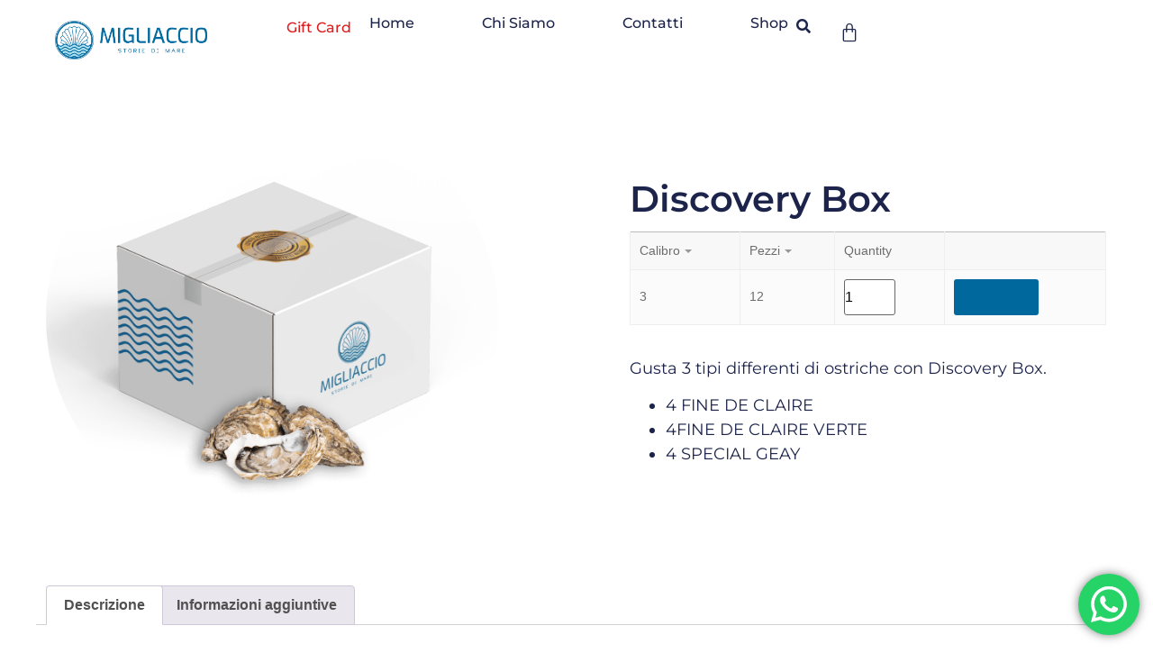

--- FILE ---
content_type: text/html; charset=UTF-8
request_url: https://www.migliacciostoriedimare.it/shop/box/discovery-box/
body_size: 48343
content:
<!doctype html>
<html lang="it-IT">
<head>
	<meta charset="UTF-8">
	<meta name="viewport" content="width=device-width, initial-scale=1">
	<link rel="profile" href="https://gmpg.org/xfn/11">
	<meta name='robots' content='index, follow, max-image-preview:large, max-snippet:-1, max-video-preview:-1' />
	<style>img:is([sizes="auto" i], [sizes^="auto," i]) { contain-intrinsic-size: 3000px 1500px }</style>
	<script>window._wca = window._wca || [];</script>

	<!-- This site is optimized with the Yoast SEO plugin v26.7 - https://yoast.com/wordpress/plugins/seo/ -->
	<title>Discovery Box - Migliaccio | Storie di Mare</title>
	<link rel="canonical" href="https://www.migliacciostoriedimare.it/shop/box/discovery-box/" />
	<meta property="og:locale" content="it_IT" />
	<meta property="og:type" content="article" />
	<meta property="og:title" content="Discovery Box - Migliaccio | Storie di Mare" />
	<meta property="og:description" content="Gusta 3 tipi differenti di ostriche con Discovery Box.   4 FINE DE CLAIRE  4FINE DE CLAIRE VERTE  4 SPECIAL GEAY" />
	<meta property="og:url" content="https://www.migliacciostoriedimare.it/shop/box/discovery-box/" />
	<meta property="og:site_name" content="Migliaccio | Storie di Mare" />
	<meta property="article:publisher" content="https://www.facebook.com/migliacciomare" />
	<meta property="article:modified_time" content="2023-10-27T09:22:24+00:00" />
	<meta property="og:image" content="https://www.migliacciostoriedimare.it/wp-content/uploads/2023/09/Ostriche-Discovery.png" />
	<meta property="og:image:width" content="1200" />
	<meta property="og:image:height" content="1200" />
	<meta property="og:image:type" content="image/png" />
	<meta name="twitter:card" content="summary_large_image" />
	<meta name="twitter:label1" content="Tempo di lettura stimato" />
	<meta name="twitter:data1" content="1 minuto" />
	<script type="application/ld+json" class="yoast-schema-graph">{"@context":"https://schema.org","@graph":[{"@type":"WebPage","@id":"https://www.migliacciostoriedimare.it/shop/box/discovery-box/","url":"https://www.migliacciostoriedimare.it/shop/box/discovery-box/","name":"Discovery Box - Migliaccio | Storie di Mare","isPartOf":{"@id":"https://www.migliacciostoriedimare.it/#website"},"primaryImageOfPage":{"@id":"https://www.migliacciostoriedimare.it/shop/box/discovery-box/#primaryimage"},"image":{"@id":"https://www.migliacciostoriedimare.it/shop/box/discovery-box/#primaryimage"},"thumbnailUrl":"https://www.migliacciostoriedimare.it/wp-content/uploads/2023/09/Ostriche-Discovery.png","datePublished":"2023-09-28T15:32:31+00:00","dateModified":"2023-10-27T09:22:24+00:00","breadcrumb":{"@id":"https://www.migliacciostoriedimare.it/shop/box/discovery-box/#breadcrumb"},"inLanguage":"it-IT","potentialAction":[{"@type":"ReadAction","target":["https://www.migliacciostoriedimare.it/shop/box/discovery-box/"]}]},{"@type":"ImageObject","inLanguage":"it-IT","@id":"https://www.migliacciostoriedimare.it/shop/box/discovery-box/#primaryimage","url":"https://www.migliacciostoriedimare.it/wp-content/uploads/2023/09/Ostriche-Discovery.png","contentUrl":"https://www.migliacciostoriedimare.it/wp-content/uploads/2023/09/Ostriche-Discovery.png","width":1200,"height":1200},{"@type":"BreadcrumbList","@id":"https://www.migliacciostoriedimare.it/shop/box/discovery-box/#breadcrumb","itemListElement":[{"@type":"ListItem","position":1,"name":"Home","item":"https://www.migliacciostoriedimare.it/"},{"@type":"ListItem","position":2,"name":"Prodotti","item":"https://www.migliacciostoriedimare.it/shop/"},{"@type":"ListItem","position":3,"name":"Discovery Box"}]},{"@type":"WebSite","@id":"https://www.migliacciostoriedimare.it/#website","url":"https://www.migliacciostoriedimare.it/","name":"Migliaccio Storie di Mare","description":"Frutti di Mare di Qualit&agrave; Premium","publisher":{"@id":"https://www.migliacciostoriedimare.it/#organization"},"potentialAction":[{"@type":"SearchAction","target":{"@type":"EntryPoint","urlTemplate":"https://www.migliacciostoriedimare.it/?s={search_term_string}"},"query-input":{"@type":"PropertyValueSpecification","valueRequired":true,"valueName":"search_term_string"}}],"inLanguage":"it-IT"},{"@type":"Organization","@id":"https://www.migliacciostoriedimare.it/#organization","name":"Migliaccio Storie di Mare","url":"https://www.migliacciostoriedimare.it/","logo":{"@type":"ImageObject","inLanguage":"it-IT","@id":"https://www.migliacciostoriedimare.it/#/schema/logo/image/","url":"https://www.migliacciostoriedimare.it/wp-content/uploads/2023/09/MIGLIACCIO-LOGO.png","contentUrl":"https://www.migliacciostoriedimare.it/wp-content/uploads/2023/09/MIGLIACCIO-LOGO.png","width":1592,"height":1267,"caption":"Migliaccio Storie di Mare"},"image":{"@id":"https://www.migliacciostoriedimare.it/#/schema/logo/image/"},"sameAs":["https://www.facebook.com/migliacciomare","https://www.instagram.com/migliacciostoriedimare/"]}]}</script>
	<!-- / Yoast SEO plugin. -->


<link rel='dns-prefetch' href='//stats.wp.com' />
<link rel="alternate" type="application/rss+xml" title="Migliaccio | Storie di Mare &raquo; Feed" href="https://www.migliacciostoriedimare.it/feed/" />
<link rel="alternate" type="application/rss+xml" title="Migliaccio | Storie di Mare &raquo; Feed dei commenti" href="https://www.migliacciostoriedimare.it/comments/feed/" />
<script>
window._wpemojiSettings = {"baseUrl":"https:\/\/s.w.org\/images\/core\/emoji\/16.0.1\/72x72\/","ext":".png","svgUrl":"https:\/\/s.w.org\/images\/core\/emoji\/16.0.1\/svg\/","svgExt":".svg","source":{"concatemoji":"https:\/\/www.migliacciostoriedimare.it\/wp-includes\/js\/wp-emoji-release.min.js?ver=6.8.3"}};
/*! This file is auto-generated */
!function(s,n){var o,i,e;function c(e){try{var t={supportTests:e,timestamp:(new Date).valueOf()};sessionStorage.setItem(o,JSON.stringify(t))}catch(e){}}function p(e,t,n){e.clearRect(0,0,e.canvas.width,e.canvas.height),e.fillText(t,0,0);var t=new Uint32Array(e.getImageData(0,0,e.canvas.width,e.canvas.height).data),a=(e.clearRect(0,0,e.canvas.width,e.canvas.height),e.fillText(n,0,0),new Uint32Array(e.getImageData(0,0,e.canvas.width,e.canvas.height).data));return t.every(function(e,t){return e===a[t]})}function u(e,t){e.clearRect(0,0,e.canvas.width,e.canvas.height),e.fillText(t,0,0);for(var n=e.getImageData(16,16,1,1),a=0;a<n.data.length;a++)if(0!==n.data[a])return!1;return!0}function f(e,t,n,a){switch(t){case"flag":return n(e,"\ud83c\udff3\ufe0f\u200d\u26a7\ufe0f","\ud83c\udff3\ufe0f\u200b\u26a7\ufe0f")?!1:!n(e,"\ud83c\udde8\ud83c\uddf6","\ud83c\udde8\u200b\ud83c\uddf6")&&!n(e,"\ud83c\udff4\udb40\udc67\udb40\udc62\udb40\udc65\udb40\udc6e\udb40\udc67\udb40\udc7f","\ud83c\udff4\u200b\udb40\udc67\u200b\udb40\udc62\u200b\udb40\udc65\u200b\udb40\udc6e\u200b\udb40\udc67\u200b\udb40\udc7f");case"emoji":return!a(e,"\ud83e\udedf")}return!1}function g(e,t,n,a){var r="undefined"!=typeof WorkerGlobalScope&&self instanceof WorkerGlobalScope?new OffscreenCanvas(300,150):s.createElement("canvas"),o=r.getContext("2d",{willReadFrequently:!0}),i=(o.textBaseline="top",o.font="600 32px Arial",{});return e.forEach(function(e){i[e]=t(o,e,n,a)}),i}function t(e){var t=s.createElement("script");t.src=e,t.defer=!0,s.head.appendChild(t)}"undefined"!=typeof Promise&&(o="wpEmojiSettingsSupports",i=["flag","emoji"],n.supports={everything:!0,everythingExceptFlag:!0},e=new Promise(function(e){s.addEventListener("DOMContentLoaded",e,{once:!0})}),new Promise(function(t){var n=function(){try{var e=JSON.parse(sessionStorage.getItem(o));if("object"==typeof e&&"number"==typeof e.timestamp&&(new Date).valueOf()<e.timestamp+604800&&"object"==typeof e.supportTests)return e.supportTests}catch(e){}return null}();if(!n){if("undefined"!=typeof Worker&&"undefined"!=typeof OffscreenCanvas&&"undefined"!=typeof URL&&URL.createObjectURL&&"undefined"!=typeof Blob)try{var e="postMessage("+g.toString()+"("+[JSON.stringify(i),f.toString(),p.toString(),u.toString()].join(",")+"));",a=new Blob([e],{type:"text/javascript"}),r=new Worker(URL.createObjectURL(a),{name:"wpTestEmojiSupports"});return void(r.onmessage=function(e){c(n=e.data),r.terminate(),t(n)})}catch(e){}c(n=g(i,f,p,u))}t(n)}).then(function(e){for(var t in e)n.supports[t]=e[t],n.supports.everything=n.supports.everything&&n.supports[t],"flag"!==t&&(n.supports.everythingExceptFlag=n.supports.everythingExceptFlag&&n.supports[t]);n.supports.everythingExceptFlag=n.supports.everythingExceptFlag&&!n.supports.flag,n.DOMReady=!1,n.readyCallback=function(){n.DOMReady=!0}}).then(function(){return e}).then(function(){var e;n.supports.everything||(n.readyCallback(),(e=n.source||{}).concatemoji?t(e.concatemoji):e.wpemoji&&e.twemoji&&(t(e.twemoji),t(e.wpemoji)))}))}((window,document),window._wpemojiSettings);
</script>
<link rel='stylesheet' id='ht_ctc_main_css-css' href='https://www.migliacciostoriedimare.it/wp-content/plugins/click-to-chat-for-whatsapp/new/inc/assets/css/main.css?ver=4.36' media='all' />
<link rel='stylesheet' id='sbi_styles-css' href='https://www.migliacciostoriedimare.it/wp-content/plugins/instagram-feed/css/sbi-styles.min.css?ver=6.10.0' media='all' />
<style id='wp-emoji-styles-inline-css'>

	img.wp-smiley, img.emoji {
		display: inline !important;
		border: none !important;
		box-shadow: none !important;
		height: 1em !important;
		width: 1em !important;
		margin: 0 0.07em !important;
		vertical-align: -0.1em !important;
		background: none !important;
		padding: 0 !important;
	}
</style>
<link rel='stylesheet' id='wp-block-library-css' href='https://www.migliacciostoriedimare.it/wp-includes/css/dist/block-library/style.min.css?ver=6.8.3' media='all' />
<link rel='stylesheet' id='mediaelement-css' href='https://www.migliacciostoriedimare.it/wp-includes/js/mediaelement/mediaelementplayer-legacy.min.css?ver=4.2.17' media='all' />
<link rel='stylesheet' id='wp-mediaelement-css' href='https://www.migliacciostoriedimare.it/wp-includes/js/mediaelement/wp-mediaelement.min.css?ver=6.8.3' media='all' />
<style id='jetpack-sharing-buttons-style-inline-css'>
.jetpack-sharing-buttons__services-list{display:flex;flex-direction:row;flex-wrap:wrap;gap:0;list-style-type:none;margin:5px;padding:0}.jetpack-sharing-buttons__services-list.has-small-icon-size{font-size:12px}.jetpack-sharing-buttons__services-list.has-normal-icon-size{font-size:16px}.jetpack-sharing-buttons__services-list.has-large-icon-size{font-size:24px}.jetpack-sharing-buttons__services-list.has-huge-icon-size{font-size:36px}@media print{.jetpack-sharing-buttons__services-list{display:none!important}}.editor-styles-wrapper .wp-block-jetpack-sharing-buttons{gap:0;padding-inline-start:0}ul.jetpack-sharing-buttons__services-list.has-background{padding:1.25em 2.375em}
</style>
<link rel='stylesheet' id='pwgc-wc-blocks-style-css' href='https://www.migliacciostoriedimare.it/wp-content/plugins/pw-woocommerce-gift-cards/assets/css/blocks.css?ver=2.29' media='all' />
<style id='global-styles-inline-css'>
:root{--wp--preset--aspect-ratio--square: 1;--wp--preset--aspect-ratio--4-3: 4/3;--wp--preset--aspect-ratio--3-4: 3/4;--wp--preset--aspect-ratio--3-2: 3/2;--wp--preset--aspect-ratio--2-3: 2/3;--wp--preset--aspect-ratio--16-9: 16/9;--wp--preset--aspect-ratio--9-16: 9/16;--wp--preset--color--black: #000000;--wp--preset--color--cyan-bluish-gray: #abb8c3;--wp--preset--color--white: #ffffff;--wp--preset--color--pale-pink: #f78da7;--wp--preset--color--vivid-red: #cf2e2e;--wp--preset--color--luminous-vivid-orange: #ff6900;--wp--preset--color--luminous-vivid-amber: #fcb900;--wp--preset--color--light-green-cyan: #7bdcb5;--wp--preset--color--vivid-green-cyan: #00d084;--wp--preset--color--pale-cyan-blue: #8ed1fc;--wp--preset--color--vivid-cyan-blue: #0693e3;--wp--preset--color--vivid-purple: #9b51e0;--wp--preset--gradient--vivid-cyan-blue-to-vivid-purple: linear-gradient(135deg,rgba(6,147,227,1) 0%,rgb(155,81,224) 100%);--wp--preset--gradient--light-green-cyan-to-vivid-green-cyan: linear-gradient(135deg,rgb(122,220,180) 0%,rgb(0,208,130) 100%);--wp--preset--gradient--luminous-vivid-amber-to-luminous-vivid-orange: linear-gradient(135deg,rgba(252,185,0,1) 0%,rgba(255,105,0,1) 100%);--wp--preset--gradient--luminous-vivid-orange-to-vivid-red: linear-gradient(135deg,rgba(255,105,0,1) 0%,rgb(207,46,46) 100%);--wp--preset--gradient--very-light-gray-to-cyan-bluish-gray: linear-gradient(135deg,rgb(238,238,238) 0%,rgb(169,184,195) 100%);--wp--preset--gradient--cool-to-warm-spectrum: linear-gradient(135deg,rgb(74,234,220) 0%,rgb(151,120,209) 20%,rgb(207,42,186) 40%,rgb(238,44,130) 60%,rgb(251,105,98) 80%,rgb(254,248,76) 100%);--wp--preset--gradient--blush-light-purple: linear-gradient(135deg,rgb(255,206,236) 0%,rgb(152,150,240) 100%);--wp--preset--gradient--blush-bordeaux: linear-gradient(135deg,rgb(254,205,165) 0%,rgb(254,45,45) 50%,rgb(107,0,62) 100%);--wp--preset--gradient--luminous-dusk: linear-gradient(135deg,rgb(255,203,112) 0%,rgb(199,81,192) 50%,rgb(65,88,208) 100%);--wp--preset--gradient--pale-ocean: linear-gradient(135deg,rgb(255,245,203) 0%,rgb(182,227,212) 50%,rgb(51,167,181) 100%);--wp--preset--gradient--electric-grass: linear-gradient(135deg,rgb(202,248,128) 0%,rgb(113,206,126) 100%);--wp--preset--gradient--midnight: linear-gradient(135deg,rgb(2,3,129) 0%,rgb(40,116,252) 100%);--wp--preset--font-size--small: 13px;--wp--preset--font-size--medium: 20px;--wp--preset--font-size--large: 36px;--wp--preset--font-size--x-large: 42px;--wp--preset--spacing--20: 0.44rem;--wp--preset--spacing--30: 0.67rem;--wp--preset--spacing--40: 1rem;--wp--preset--spacing--50: 1.5rem;--wp--preset--spacing--60: 2.25rem;--wp--preset--spacing--70: 3.38rem;--wp--preset--spacing--80: 5.06rem;--wp--preset--shadow--natural: 6px 6px 9px rgba(0, 0, 0, 0.2);--wp--preset--shadow--deep: 12px 12px 50px rgba(0, 0, 0, 0.4);--wp--preset--shadow--sharp: 6px 6px 0px rgba(0, 0, 0, 0.2);--wp--preset--shadow--outlined: 6px 6px 0px -3px rgba(255, 255, 255, 1), 6px 6px rgba(0, 0, 0, 1);--wp--preset--shadow--crisp: 6px 6px 0px rgba(0, 0, 0, 1);}:root { --wp--style--global--content-size: 800px;--wp--style--global--wide-size: 1200px; }:where(body) { margin: 0; }.wp-site-blocks > .alignleft { float: left; margin-right: 2em; }.wp-site-blocks > .alignright { float: right; margin-left: 2em; }.wp-site-blocks > .aligncenter { justify-content: center; margin-left: auto; margin-right: auto; }:where(.wp-site-blocks) > * { margin-block-start: 24px; margin-block-end: 0; }:where(.wp-site-blocks) > :first-child { margin-block-start: 0; }:where(.wp-site-blocks) > :last-child { margin-block-end: 0; }:root { --wp--style--block-gap: 24px; }:root :where(.is-layout-flow) > :first-child{margin-block-start: 0;}:root :where(.is-layout-flow) > :last-child{margin-block-end: 0;}:root :where(.is-layout-flow) > *{margin-block-start: 24px;margin-block-end: 0;}:root :where(.is-layout-constrained) > :first-child{margin-block-start: 0;}:root :where(.is-layout-constrained) > :last-child{margin-block-end: 0;}:root :where(.is-layout-constrained) > *{margin-block-start: 24px;margin-block-end: 0;}:root :where(.is-layout-flex){gap: 24px;}:root :where(.is-layout-grid){gap: 24px;}.is-layout-flow > .alignleft{float: left;margin-inline-start: 0;margin-inline-end: 2em;}.is-layout-flow > .alignright{float: right;margin-inline-start: 2em;margin-inline-end: 0;}.is-layout-flow > .aligncenter{margin-left: auto !important;margin-right: auto !important;}.is-layout-constrained > .alignleft{float: left;margin-inline-start: 0;margin-inline-end: 2em;}.is-layout-constrained > .alignright{float: right;margin-inline-start: 2em;margin-inline-end: 0;}.is-layout-constrained > .aligncenter{margin-left: auto !important;margin-right: auto !important;}.is-layout-constrained > :where(:not(.alignleft):not(.alignright):not(.alignfull)){max-width: var(--wp--style--global--content-size);margin-left: auto !important;margin-right: auto !important;}.is-layout-constrained > .alignwide{max-width: var(--wp--style--global--wide-size);}body .is-layout-flex{display: flex;}.is-layout-flex{flex-wrap: wrap;align-items: center;}.is-layout-flex > :is(*, div){margin: 0;}body .is-layout-grid{display: grid;}.is-layout-grid > :is(*, div){margin: 0;}body{padding-top: 0px;padding-right: 0px;padding-bottom: 0px;padding-left: 0px;}a:where(:not(.wp-element-button)){text-decoration: underline;}:root :where(.wp-element-button, .wp-block-button__link){background-color: #32373c;border-width: 0;color: #fff;font-family: inherit;font-size: inherit;line-height: inherit;padding: calc(0.667em + 2px) calc(1.333em + 2px);text-decoration: none;}.has-black-color{color: var(--wp--preset--color--black) !important;}.has-cyan-bluish-gray-color{color: var(--wp--preset--color--cyan-bluish-gray) !important;}.has-white-color{color: var(--wp--preset--color--white) !important;}.has-pale-pink-color{color: var(--wp--preset--color--pale-pink) !important;}.has-vivid-red-color{color: var(--wp--preset--color--vivid-red) !important;}.has-luminous-vivid-orange-color{color: var(--wp--preset--color--luminous-vivid-orange) !important;}.has-luminous-vivid-amber-color{color: var(--wp--preset--color--luminous-vivid-amber) !important;}.has-light-green-cyan-color{color: var(--wp--preset--color--light-green-cyan) !important;}.has-vivid-green-cyan-color{color: var(--wp--preset--color--vivid-green-cyan) !important;}.has-pale-cyan-blue-color{color: var(--wp--preset--color--pale-cyan-blue) !important;}.has-vivid-cyan-blue-color{color: var(--wp--preset--color--vivid-cyan-blue) !important;}.has-vivid-purple-color{color: var(--wp--preset--color--vivid-purple) !important;}.has-black-background-color{background-color: var(--wp--preset--color--black) !important;}.has-cyan-bluish-gray-background-color{background-color: var(--wp--preset--color--cyan-bluish-gray) !important;}.has-white-background-color{background-color: var(--wp--preset--color--white) !important;}.has-pale-pink-background-color{background-color: var(--wp--preset--color--pale-pink) !important;}.has-vivid-red-background-color{background-color: var(--wp--preset--color--vivid-red) !important;}.has-luminous-vivid-orange-background-color{background-color: var(--wp--preset--color--luminous-vivid-orange) !important;}.has-luminous-vivid-amber-background-color{background-color: var(--wp--preset--color--luminous-vivid-amber) !important;}.has-light-green-cyan-background-color{background-color: var(--wp--preset--color--light-green-cyan) !important;}.has-vivid-green-cyan-background-color{background-color: var(--wp--preset--color--vivid-green-cyan) !important;}.has-pale-cyan-blue-background-color{background-color: var(--wp--preset--color--pale-cyan-blue) !important;}.has-vivid-cyan-blue-background-color{background-color: var(--wp--preset--color--vivid-cyan-blue) !important;}.has-vivid-purple-background-color{background-color: var(--wp--preset--color--vivid-purple) !important;}.has-black-border-color{border-color: var(--wp--preset--color--black) !important;}.has-cyan-bluish-gray-border-color{border-color: var(--wp--preset--color--cyan-bluish-gray) !important;}.has-white-border-color{border-color: var(--wp--preset--color--white) !important;}.has-pale-pink-border-color{border-color: var(--wp--preset--color--pale-pink) !important;}.has-vivid-red-border-color{border-color: var(--wp--preset--color--vivid-red) !important;}.has-luminous-vivid-orange-border-color{border-color: var(--wp--preset--color--luminous-vivid-orange) !important;}.has-luminous-vivid-amber-border-color{border-color: var(--wp--preset--color--luminous-vivid-amber) !important;}.has-light-green-cyan-border-color{border-color: var(--wp--preset--color--light-green-cyan) !important;}.has-vivid-green-cyan-border-color{border-color: var(--wp--preset--color--vivid-green-cyan) !important;}.has-pale-cyan-blue-border-color{border-color: var(--wp--preset--color--pale-cyan-blue) !important;}.has-vivid-cyan-blue-border-color{border-color: var(--wp--preset--color--vivid-cyan-blue) !important;}.has-vivid-purple-border-color{border-color: var(--wp--preset--color--vivid-purple) !important;}.has-vivid-cyan-blue-to-vivid-purple-gradient-background{background: var(--wp--preset--gradient--vivid-cyan-blue-to-vivid-purple) !important;}.has-light-green-cyan-to-vivid-green-cyan-gradient-background{background: var(--wp--preset--gradient--light-green-cyan-to-vivid-green-cyan) !important;}.has-luminous-vivid-amber-to-luminous-vivid-orange-gradient-background{background: var(--wp--preset--gradient--luminous-vivid-amber-to-luminous-vivid-orange) !important;}.has-luminous-vivid-orange-to-vivid-red-gradient-background{background: var(--wp--preset--gradient--luminous-vivid-orange-to-vivid-red) !important;}.has-very-light-gray-to-cyan-bluish-gray-gradient-background{background: var(--wp--preset--gradient--very-light-gray-to-cyan-bluish-gray) !important;}.has-cool-to-warm-spectrum-gradient-background{background: var(--wp--preset--gradient--cool-to-warm-spectrum) !important;}.has-blush-light-purple-gradient-background{background: var(--wp--preset--gradient--blush-light-purple) !important;}.has-blush-bordeaux-gradient-background{background: var(--wp--preset--gradient--blush-bordeaux) !important;}.has-luminous-dusk-gradient-background{background: var(--wp--preset--gradient--luminous-dusk) !important;}.has-pale-ocean-gradient-background{background: var(--wp--preset--gradient--pale-ocean) !important;}.has-electric-grass-gradient-background{background: var(--wp--preset--gradient--electric-grass) !important;}.has-midnight-gradient-background{background: var(--wp--preset--gradient--midnight) !important;}.has-small-font-size{font-size: var(--wp--preset--font-size--small) !important;}.has-medium-font-size{font-size: var(--wp--preset--font-size--medium) !important;}.has-large-font-size{font-size: var(--wp--preset--font-size--large) !important;}.has-x-large-font-size{font-size: var(--wp--preset--font-size--x-large) !important;}
:root :where(.wp-block-pullquote){font-size: 1.5em;line-height: 1.6;}
</style>
<link rel='stylesheet' id='pvtfw-frontend-style-css' href='https://www.migliacciostoriedimare.it/wp-content/plugins/product-variant-table-for-woocommerce/public/css/pvtfw_frontend.css?ver=1.9.1' media='all' />
<link rel='stylesheet' id='fontello-style-css' href='https://www.migliacciostoriedimare.it/wp-content/plugins/product-variant-table-for-woocommerce/public/font/fontello.css?ver=1.9.1' media='all' />
<link rel='stylesheet' id='rs-plugin-settings-css' href='https://www.migliacciostoriedimare.it/wp-content/plugins/revslider/public/assets/css/rs6.css?ver=6.3.5' media='all' />
<style id='rs-plugin-settings-inline-css'>
#rs-demo-id {}
</style>
<link rel='stylesheet' id='photoswipe-css' href='https://www.migliacciostoriedimare.it/wp-content/plugins/woocommerce/assets/css/photoswipe/photoswipe.min.css?ver=10.4.3' media='all' />
<link rel='stylesheet' id='photoswipe-default-skin-css' href='https://www.migliacciostoriedimare.it/wp-content/plugins/woocommerce/assets/css/photoswipe/default-skin/default-skin.min.css?ver=10.4.3' media='all' />
<link rel='stylesheet' id='woocommerce-layout-css' href='https://www.migliacciostoriedimare.it/wp-content/plugins/woocommerce/assets/css/woocommerce-layout.css?ver=10.4.3' media='all' />
<style id='woocommerce-layout-inline-css'>

	.infinite-scroll .woocommerce-pagination {
		display: none;
	}
</style>
<link rel='stylesheet' id='woocommerce-smallscreen-css' href='https://www.migliacciostoriedimare.it/wp-content/plugins/woocommerce/assets/css/woocommerce-smallscreen.css?ver=10.4.3' media='only screen and (max-width: 768px)' />
<link rel='stylesheet' id='woocommerce-general-css' href='https://www.migliacciostoriedimare.it/wp-content/plugins/woocommerce/assets/css/woocommerce.css?ver=10.4.3' media='all' />
<style id='woocommerce-inline-inline-css'>
.woocommerce form .form-row .required { visibility: visible; }
</style>
<link rel='stylesheet' id='hint-css' href='https://www.migliacciostoriedimare.it/wp-content/plugins/wpc-badge-management/assets/css/hint.css?ver=6.8.3' media='all' />
<link rel='stylesheet' id='wpcbm-frontend-css' href='https://www.migliacciostoriedimare.it/wp-content/plugins/wpc-badge-management/assets/css/frontend.css?ver=3.1.4' media='all' />
<link rel='stylesheet' id='wpcbm-style-css' href='https://www.migliacciostoriedimare.it/wp-content/plugins/wpc-badge-management/assets/css/style.css?ver=3.1.4' media='all' />
<style id='wpcbm-style-inline-css'>
.wpcbm-badge-2605{color: rgb(255,255,255); background-color: rgb(0,146,219); border-color: rgb(39,39,39); }
</style>
<link rel='stylesheet' id='WCPAY_EXPRESS_CHECKOUT_ECE-css' href='https://www.migliacciostoriedimare.it/wp-content/plugins/woocommerce-payments/dist/express-checkout.css?ver=10.4.0' media='all' />
<link rel='stylesheet' id='hello-elementor-css' href='https://www.migliacciostoriedimare.it/wp-content/themes/hello-elementor/assets/css/reset.css?ver=3.4.5' media='all' />
<link rel='stylesheet' id='hello-elementor-theme-style-css' href='https://www.migliacciostoriedimare.it/wp-content/themes/hello-elementor/assets/css/theme.css?ver=3.4.5' media='all' />
<link rel='stylesheet' id='hello-elementor-header-footer-css' href='https://www.migliacciostoriedimare.it/wp-content/themes/hello-elementor/assets/css/header-footer.css?ver=3.4.5' media='all' />
<link rel='stylesheet' id='elementor-frontend-css' href='https://www.migliacciostoriedimare.it/wp-content/plugins/elementor/assets/css/frontend.min.css?ver=3.34.1' media='all' />
<link rel='stylesheet' id='elementor-post-8-css' href='https://www.migliacciostoriedimare.it/wp-content/uploads/elementor/css/post-8.css?ver=1768808045' media='all' />
<link rel='stylesheet' id='widget-image-css' href='https://www.migliacciostoriedimare.it/wp-content/plugins/elementor/assets/css/widget-image.min.css?ver=3.34.1' media='all' />
<link rel='stylesheet' id='widget-nav-menu-css' href='https://www.migliacciostoriedimare.it/wp-content/plugins/elementor-pro/assets/css/widget-nav-menu.min.css?ver=3.33.1' media='all' />
<link rel='stylesheet' id='widget-search-form-css' href='https://www.migliacciostoriedimare.it/wp-content/plugins/elementor-pro/assets/css/widget-search-form.min.css?ver=3.33.1' media='all' />
<link rel='stylesheet' id='elementor-icons-shared-0-css' href='https://www.migliacciostoriedimare.it/wp-content/plugins/elementor/assets/lib/font-awesome/css/fontawesome.min.css?ver=5.15.3' media='all' />
<link rel='stylesheet' id='elementor-icons-fa-solid-css' href='https://www.migliacciostoriedimare.it/wp-content/plugins/elementor/assets/lib/font-awesome/css/solid.min.css?ver=5.15.3' media='all' />
<link rel='stylesheet' id='widget-woocommerce-menu-cart-css' href='https://www.migliacciostoriedimare.it/wp-content/plugins/elementor-pro/assets/css/widget-woocommerce-menu-cart.min.css?ver=3.33.1' media='all' />
<link rel='stylesheet' id='e-sticky-css' href='https://www.migliacciostoriedimare.it/wp-content/plugins/elementor-pro/assets/css/modules/sticky.min.css?ver=3.33.1' media='all' />
<link rel='stylesheet' id='widget-heading-css' href='https://www.migliacciostoriedimare.it/wp-content/plugins/elementor/assets/css/widget-heading.min.css?ver=3.34.1' media='all' />
<link rel='stylesheet' id='widget-image-box-css' href='https://www.migliacciostoriedimare.it/wp-content/plugins/elementor/assets/css/widget-image-box.min.css?ver=3.34.1' media='all' />
<link rel='stylesheet' id='widget-social-icons-css' href='https://www.migliacciostoriedimare.it/wp-content/plugins/elementor/assets/css/widget-social-icons.min.css?ver=3.34.1' media='all' />
<link rel='stylesheet' id='e-apple-webkit-css' href='https://www.migliacciostoriedimare.it/wp-content/plugins/elementor/assets/css/conditionals/apple-webkit.min.css?ver=3.34.1' media='all' />
<link rel='stylesheet' id='widget-icon-list-css' href='https://www.migliacciostoriedimare.it/wp-content/plugins/elementor/assets/css/widget-icon-list.min.css?ver=3.34.1' media='all' />
<link rel='stylesheet' id='widget-woocommerce-product-images-css' href='https://www.migliacciostoriedimare.it/wp-content/plugins/elementor-pro/assets/css/widget-woocommerce-product-images.min.css?ver=3.33.1' media='all' />
<link rel='stylesheet' id='widget-woocommerce-product-data-tabs-css' href='https://www.migliacciostoriedimare.it/wp-content/plugins/elementor-pro/assets/css/widget-woocommerce-product-data-tabs.min.css?ver=3.33.1' media='all' />
<link rel='stylesheet' id='widget-woocommerce-products-css' href='https://www.migliacciostoriedimare.it/wp-content/plugins/elementor-pro/assets/css/widget-woocommerce-products.min.css?ver=3.33.1' media='all' />
<link rel='stylesheet' id='elementor-icons-css' href='https://www.migliacciostoriedimare.it/wp-content/plugins/elementor/assets/lib/eicons/css/elementor-icons.min.css?ver=5.45.0' media='all' />
<link rel='stylesheet' id='sbistyles-css' href='https://www.migliacciostoriedimare.it/wp-content/plugins/instagram-feed/css/sbi-styles.min.css?ver=6.10.0' media='all' />
<link rel='stylesheet' id='elementor-post-37-css' href='https://www.migliacciostoriedimare.it/wp-content/uploads/elementor/css/post-37.css?ver=1768808045' media='all' />
<link rel='stylesheet' id='elementor-post-18-css' href='https://www.migliacciostoriedimare.it/wp-content/uploads/elementor/css/post-18.css?ver=1768808045' media='all' />
<link rel='stylesheet' id='elementor-post-42-css' href='https://www.migliacciostoriedimare.it/wp-content/uploads/elementor/css/post-42.css?ver=1768808045' media='all' />
<link rel='stylesheet' id='e-woocommerce-notices-css' href='https://www.migliacciostoriedimare.it/wp-content/plugins/elementor-pro/assets/css/woocommerce-notices.min.css?ver=3.33.1' media='all' />
<link rel='stylesheet' id='wpr-text-animations-css-css' href='https://www.migliacciostoriedimare.it/wp-content/plugins/royal-elementor-addons/assets/css/lib/animations/text-animations.min.css?ver=1.7.1045' media='all' />
<link rel='stylesheet' id='wpr-addons-css-css' href='https://www.migliacciostoriedimare.it/wp-content/plugins/royal-elementor-addons/assets/css/frontend.min.css?ver=1.7.1045' media='all' />
<link rel='stylesheet' id='font-awesome-5-all-css' href='https://www.migliacciostoriedimare.it/wp-content/plugins/elementor/assets/lib/font-awesome/css/all.min.css?ver=1.7.1045' media='all' />
<link rel='stylesheet' id='elementor-gf-local-montserrat-css' href='https://www.migliacciostoriedimare.it/wp-content/uploads/elementor/google-fonts/css/montserrat.css?ver=1743400847' media='all' />
<link rel='stylesheet' id='elementor-icons-fa-brands-css' href='https://www.migliacciostoriedimare.it/wp-content/plugins/elementor/assets/lib/font-awesome/css/brands.min.css?ver=5.15.3' media='all' />
<script data-cfasync="false" src="https://www.migliacciostoriedimare.it/wp-includes/js/jquery/jquery.min.js?ver=3.7.1" id="jquery-core-js"></script>
<script data-cfasync="false" src="https://www.migliacciostoriedimare.it/wp-includes/js/jquery/jquery-migrate.min.js?ver=3.4.1" id="jquery-migrate-js"></script>
<script id="jquery-js-after">
if (typeof (window.wpfReadyList) == "undefined") {
			var v = jQuery.fn.jquery;
			if (v && parseInt(v) >= 3 && window.self === window.top) {
				var readyList=[];
				window.originalReadyMethod = jQuery.fn.ready;
				jQuery.fn.ready = function(){
					if(arguments.length && arguments.length > 0 && typeof arguments[0] === "function") {
						readyList.push({"c": this, "a": arguments});
					}
					return window.originalReadyMethod.apply( this, arguments );
				};
				window.wpfReadyList = readyList;
			}}
</script>
<script src="https://www.migliacciostoriedimare.it/wp-content/plugins/woocommerce/assets/js/jquery-blockui/jquery.blockUI.min.js?ver=2.7.0-wc.10.4.3" id="wc-jquery-blockui-js" data-wp-strategy="defer"></script>
<script src="https://www.migliacciostoriedimare.it/wp-content/plugins/woocommerce/assets/js/js-cookie/js.cookie.min.js?ver=2.1.4-wc.10.4.3" id="wc-js-cookie-js" data-wp-strategy="defer"></script>
<script src="https://www.migliacciostoriedimare.it/wp-content/plugins/revslider/public/assets/js/rbtools.min.js?ver=6.3.5" id="tp-tools-js"></script>
<script src="https://www.migliacciostoriedimare.it/wp-content/plugins/revslider/public/assets/js/rs6.min.js?ver=6.3.5" id="revmin-js"></script>
<script id="wc-add-to-cart-js-extra">
var wc_add_to_cart_params = {"ajax_url":"\/wp-admin\/admin-ajax.php","wc_ajax_url":"\/?wc-ajax=%%endpoint%%","i18n_view_cart":"Visualizza carrello","cart_url":"https:\/\/www.migliacciostoriedimare.it\/cart\/","is_cart":"","cart_redirect_after_add":"no"};
</script>
<script src="https://www.migliacciostoriedimare.it/wp-content/plugins/woocommerce/assets/js/frontend/add-to-cart.min.js?ver=10.4.3" id="wc-add-to-cart-js" defer data-wp-strategy="defer"></script>
<script src="https://www.migliacciostoriedimare.it/wp-content/plugins/woocommerce/assets/js/flexslider/jquery.flexslider.min.js?ver=2.7.2-wc.10.4.3" id="wc-flexslider-js" defer data-wp-strategy="defer"></script>
<script src="https://www.migliacciostoriedimare.it/wp-content/plugins/woocommerce/assets/js/photoswipe/photoswipe.min.js?ver=4.1.1-wc.10.4.3" id="wc-photoswipe-js" defer data-wp-strategy="defer"></script>
<script src="https://www.migliacciostoriedimare.it/wp-content/plugins/woocommerce/assets/js/photoswipe/photoswipe-ui-default.min.js?ver=4.1.1-wc.10.4.3" id="wc-photoswipe-ui-default-js" defer data-wp-strategy="defer"></script>
<script id="wc-single-product-js-extra">
var wc_single_product_params = {"i18n_required_rating_text":"Seleziona una valutazione","i18n_rating_options":["1 stella su 5","2 stelle su 5","3 stelle su 5","4 stelle su 5","5 stelle su 5"],"i18n_product_gallery_trigger_text":"Visualizza la galleria di immagini a schermo intero","review_rating_required":"yes","flexslider":{"rtl":false,"animation":"slide","smoothHeight":true,"directionNav":true,"controlNav":"thumbnails","slideshow":false,"animationSpeed":500,"animationLoop":false,"allowOneSlide":false},"zoom_enabled":"","zoom_options":[],"photoswipe_enabled":"1","photoswipe_options":{"shareEl":false,"closeOnScroll":false,"history":false,"hideAnimationDuration":0,"showAnimationDuration":0},"flexslider_enabled":"1"};
</script>
<script src="https://www.migliacciostoriedimare.it/wp-content/plugins/woocommerce/assets/js/frontend/single-product.min.js?ver=10.4.3" id="wc-single-product-js" defer data-wp-strategy="defer"></script>
<script id="WCPAY_ASSETS-js-extra">
var wcpayAssets = {"url":"https:\/\/www.migliacciostoriedimare.it\/wp-content\/plugins\/woocommerce-payments\/dist\/"};
</script>
<script src="https://stats.wp.com/s-202604.js" id="woocommerce-analytics-js" defer data-wp-strategy="defer"></script>
<link rel="https://api.w.org/" href="https://www.migliacciostoriedimare.it/wp-json/" /><link rel="alternate" title="JSON" type="application/json" href="https://www.migliacciostoriedimare.it/wp-json/wp/v2/product/1297" /><link rel="EditURI" type="application/rsd+xml" title="RSD" href="https://www.migliacciostoriedimare.it/xmlrpc.php?rsd" />
<meta name="generator" content="WordPress 6.8.3" />
<meta name="generator" content="WooCommerce 10.4.3" />
<link rel='shortlink' href='https://www.migliacciostoriedimare.it/?p=1297' />
<link rel="alternate" title="oEmbed (JSON)" type="application/json+oembed" href="https://www.migliacciostoriedimare.it/wp-json/oembed/1.0/embed?url=https%3A%2F%2Fwww.migliacciostoriedimare.it%2Fshop%2Fbox%2Fdiscovery-box%2F" />
<link rel="alternate" title="oEmbed (XML)" type="text/xml+oembed" href="https://www.migliacciostoriedimare.it/wp-json/oembed/1.0/embed?url=https%3A%2F%2Fwww.migliacciostoriedimare.it%2Fshop%2Fbox%2Fdiscovery-box%2F&#038;format=xml" />
<!-- start Simple Custom CSS and JS -->
<style>
.elementor-57 .elementor-element.elementor-element-47a30d9c .wc_payment_method label[for="payment_method_woocommerce_payments"] {
    font-size: 0;
}

.elementor-57 .elementor-element.elementor-element-47a30d9c .wc_payment_method label[for="payment_method_woocommerce_payments"]::before {
    content: "Carte ";
    font-size: initial;
}
</style>
<!-- end Simple Custom CSS and JS -->
<!-- start Simple Custom CSS and JS -->
<style>
#tab-description th, #tab-description td {
    text-align: left !important;
}
</style>
<!-- end Simple Custom CSS and JS -->
<!-- start Simple Custom CSS and JS -->
<script>
document.addEventListener("DOMContentLoaded", function() {
  // Seleziona l'elemento del messaggio
  var messageElement = document.querySelector('.woocommerce-message');
  
  if (messageElement) {
    // Estrai il nome del prodotto dal testo del messaggio
    var productNameMatch = messageElement.textContent.match(/“([^”]*)” è stato aggiunto al tuo carrello/);
    if (productNameMatch && productNameMatch.length > 1) {
      var productName = productNameMatch[1];
      
      // Rimuovi il testo originale dal messaggio
      messageElement.textContent = '';
      
      // Crea un nuovo elemento di testo per il messaggio
      var customTextElement = document.createElement('div');
      customTextElement.textContent = productName + ' è stato aggiunto al tuo carrello';
      
      // Aggiungi il nuovo elemento appena creato al messaggio
      messageElement.appendChild(customTextElement);
      
      // Crea un elemento per il pulsante "Continua con gli acquisti"
      var continueShoppingButton = document.createElement('a');
      continueShoppingButton.href = 'https://www.migliacciostoriedimare.it/shop/box/french-box/';
      continueShoppingButton.className = 'button wc-forward';
      continueShoppingButton.setAttribute('tabindex', '1');
      continueShoppingButton.textContent = 'Continua con gli acquisti';
      
      // Aggiungi il pulsante sotto il messaggio
      messageElement.appendChild(continueShoppingButton);
      
      // Imposta la giustificazione del messaggio al centro
      messageElement.style.textAlign = 'center';
    }
  }
});
</script>
<!-- end Simple Custom CSS and JS -->
<!-- start Simple Custom CSS and JS -->
<script>
// Attendi che il documento sia completamente caricato
document.addEventListener("DOMContentLoaded", function() {
    // Seleziona l'elemento con l'ID "norder"
    var norderRadio = document.getElementById("norder");

    // Verifica se l'elemento è stato trovato
    if (norderRadio) {
        // Modifica il testo dell'elemento
        norderRadio.nextElementSibling.textContent = "Ordina Ora";
    }
});
</script>
<!-- end Simple Custom CSS and JS -->
    <style>
        .woocommerce-Price-amount, .price, .amount,
        .cart-subtotal, .order-total, .product-price, .product-subtotal,
        th.product-price, td.product-price, 
        th.product-subtotal, td.product-subtotal {
            display: none !important;
        }
    </style>
    	<style>img#wpstats{display:none}</style>
		<meta name="pinterest-rich-pin" content="false" /><meta name="description" content="Gusta 3 tipi differenti di ostriche con Discovery Box.

 	4 FINE DE CLAIRE
 	4FINE DE CLAIRE VERTE
 	4 SPECIAL GEAY">
	<noscript><style>.woocommerce-product-gallery{ opacity: 1 !important; }</style></noscript>
	<meta name="generator" content="Elementor 3.34.1; features: additional_custom_breakpoints; settings: css_print_method-external, google_font-enabled, font_display-swap">
			<style>
				.e-con.e-parent:nth-of-type(n+4):not(.e-lazyloaded):not(.e-no-lazyload),
				.e-con.e-parent:nth-of-type(n+4):not(.e-lazyloaded):not(.e-no-lazyload) * {
					background-image: none !important;
				}
				@media screen and (max-height: 1024px) {
					.e-con.e-parent:nth-of-type(n+3):not(.e-lazyloaded):not(.e-no-lazyload),
					.e-con.e-parent:nth-of-type(n+3):not(.e-lazyloaded):not(.e-no-lazyload) * {
						background-image: none !important;
					}
				}
				@media screen and (max-height: 640px) {
					.e-con.e-parent:nth-of-type(n+2):not(.e-lazyloaded):not(.e-no-lazyload),
					.e-con.e-parent:nth-of-type(n+2):not(.e-lazyloaded):not(.e-no-lazyload) * {
						background-image: none !important;
					}
				}
			</style>
			<meta name="generator" content="Powered by Slider Revolution 6.3.5 - responsive, Mobile-Friendly Slider Plugin for WordPress with comfortable drag and drop interface." />
<link rel="icon" href="https://www.migliacciostoriedimare.it/wp-content/uploads/2023/09/migliaccio-icon-100x100.png" sizes="32x32" />
<link rel="icon" href="https://www.migliacciostoriedimare.it/wp-content/uploads/2023/09/migliaccio-icon-300x300.png" sizes="192x192" />
<link rel="apple-touch-icon" href="https://www.migliacciostoriedimare.it/wp-content/uploads/2023/09/migliaccio-icon-300x300.png" />
<meta name="msapplication-TileImage" content="https://www.migliacciostoriedimare.it/wp-content/uploads/2023/09/migliaccio-icon-300x300.png" />
<script type="text/javascript">function setREVStartSize(e){
			//window.requestAnimationFrame(function() {				 
				window.RSIW = window.RSIW===undefined ? window.innerWidth : window.RSIW;	
				window.RSIH = window.RSIH===undefined ? window.innerHeight : window.RSIH;	
				try {								
					var pw = document.getElementById(e.c).parentNode.offsetWidth,
						newh;
					pw = pw===0 || isNaN(pw) ? window.RSIW : pw;
					e.tabw = e.tabw===undefined ? 0 : parseInt(e.tabw);
					e.thumbw = e.thumbw===undefined ? 0 : parseInt(e.thumbw);
					e.tabh = e.tabh===undefined ? 0 : parseInt(e.tabh);
					e.thumbh = e.thumbh===undefined ? 0 : parseInt(e.thumbh);
					e.tabhide = e.tabhide===undefined ? 0 : parseInt(e.tabhide);
					e.thumbhide = e.thumbhide===undefined ? 0 : parseInt(e.thumbhide);
					e.mh = e.mh===undefined || e.mh=="" || e.mh==="auto" ? 0 : parseInt(e.mh,0);		
					if(e.layout==="fullscreen" || e.l==="fullscreen") 						
						newh = Math.max(e.mh,window.RSIH);					
					else{					
						e.gw = Array.isArray(e.gw) ? e.gw : [e.gw];
						for (var i in e.rl) if (e.gw[i]===undefined || e.gw[i]===0) e.gw[i] = e.gw[i-1];					
						e.gh = e.el===undefined || e.el==="" || (Array.isArray(e.el) && e.el.length==0)? e.gh : e.el;
						e.gh = Array.isArray(e.gh) ? e.gh : [e.gh];
						for (var i in e.rl) if (e.gh[i]===undefined || e.gh[i]===0) e.gh[i] = e.gh[i-1];
											
						var nl = new Array(e.rl.length),
							ix = 0,						
							sl;					
						e.tabw = e.tabhide>=pw ? 0 : e.tabw;
						e.thumbw = e.thumbhide>=pw ? 0 : e.thumbw;
						e.tabh = e.tabhide>=pw ? 0 : e.tabh;
						e.thumbh = e.thumbhide>=pw ? 0 : e.thumbh;					
						for (var i in e.rl) nl[i] = e.rl[i]<window.RSIW ? 0 : e.rl[i];
						sl = nl[0];									
						for (var i in nl) if (sl>nl[i] && nl[i]>0) { sl = nl[i]; ix=i;}															
						var m = pw>(e.gw[ix]+e.tabw+e.thumbw) ? 1 : (pw-(e.tabw+e.thumbw)) / (e.gw[ix]);					
						newh =  (e.gh[ix] * m) + (e.tabh + e.thumbh);
					}				
					if(window.rs_init_css===undefined) window.rs_init_css = document.head.appendChild(document.createElement("style"));					
					document.getElementById(e.c).height = newh+"px";
					window.rs_init_css.innerHTML += "#"+e.c+"_wrapper { height: "+newh+"px }";				
				} catch(e){
					console.log("Failure at Presize of Slider:" + e)
				}					   
			//});
		  };</script>
		<style id="wp-custom-css">
			.wpcbm-badge img {
    width: 500px; /* Imposta la larghezza desiderata in pixel */
    height: 500px; /* Imposta l'altezza desiderata in pixel */
}
px}

.woocommerce div.product p.price, .woocommerce div.product span.price {
    color: #00689c;
    font-size: 45px;
    font-weight: 600;
    line-height: 2em;
}
		</style>
		<style id="wpr_lightbox_styles">
				.lg-backdrop {
					background-color: rgba(0,0,0,0.6) !important;
				}
				.lg-toolbar,
				.lg-dropdown {
					background-color: rgba(0,0,0,0.8) !important;
				}
				.lg-dropdown:after {
					border-bottom-color: rgba(0,0,0,0.8) !important;
				}
				.lg-sub-html {
					background-color: rgba(0,0,0,0.8) !important;
				}
				.lg-thumb-outer,
				.lg-progress-bar {
					background-color: #444444 !important;
				}
				.lg-progress {
					background-color: #a90707 !important;
				}
				.lg-icon {
					color: #efefef !important;
					font-size: 20px !important;
				}
				.lg-icon.lg-toogle-thumb {
					font-size: 24px !important;
				}
				.lg-icon:hover,
				.lg-dropdown-text:hover {
					color: #ffffff !important;
				}
				.lg-sub-html,
				.lg-dropdown-text {
					color: #efefef !important;
					font-size: 14px !important;
				}
				#lg-counter {
					color: #efefef !important;
					font-size: 14px !important;
				}
				.lg-prev,
				.lg-next {
					font-size: 35px !important;
				}

				/* Defaults */
				.lg-icon {
				background-color: transparent !important;
				}

				#lg-counter {
				opacity: 0.9;
				}

				.lg-thumb-outer {
				padding: 0 10px;
				}

				.lg-thumb-item {
				border-radius: 0 !important;
				border: none !important;
				opacity: 0.5;
				}

				.lg-thumb-item.active {
					opacity: 1;
				}
	         </style></head>
<body class="wp-singular product-template-default single single-product postid-1297 wp-custom-logo wp-embed-responsive wp-theme-hello-elementor theme-hello-elementor pvt_loaded woocommerce woocommerce-page woocommerce-no-js hello-elementor-default e-wc-error-notice e-wc-message-notice e-wc-info-notice elementor-default elementor-template-full-width elementor-kit-8 elementor-page-42">


<a class="skip-link screen-reader-text" href="#content">Vai al contenuto</a>

		<header data-elementor-type="header" data-elementor-id="37" class="elementor elementor-37 elementor-location-header" data-elementor-post-type="elementor_library">
			<header class="elementor-element elementor-element-2e3c5b68 e-con-full elementor-hidden-tablet elementor-hidden-mobile e-flex wpr-particle-no wpr-jarallax-no wpr-parallax-no wpr-sticky-section-no e-con e-parent" data-id="2e3c5b68" data-element_type="container" data-settings="{&quot;background_background&quot;:&quot;classic&quot;,&quot;sticky&quot;:&quot;top&quot;,&quot;sticky_on&quot;:[&quot;desktop&quot;,&quot;tablet&quot;,&quot;mobile&quot;],&quot;sticky_offset&quot;:0,&quot;sticky_effects_offset&quot;:0,&quot;sticky_anchor_link_offset&quot;:0}">
		<div class="elementor-element elementor-element-38a8fbaa e-con-full e-flex wpr-particle-no wpr-jarallax-no wpr-parallax-no wpr-sticky-section-no e-con e-child" data-id="38a8fbaa" data-element_type="container">
				<div class="elementor-element elementor-element-a424e3a elementor-widget elementor-widget-image" data-id="a424e3a" data-element_type="widget" data-widget_type="image.default">
				<div class="elementor-widget-container">
																<a href="https://www.migliacciostoriedimare.it/">
							<img fetchpriority="high" width="1223" height="311" src="https://www.migliacciostoriedimare.it/wp-content/uploads/2023/09/logo-migliaccio-header.png" class="attachment-full size-full wp-image-201" alt="" srcset="https://www.migliacciostoriedimare.it/wp-content/uploads/2023/09/logo-migliaccio-header.png 1223w, https://www.migliacciostoriedimare.it/wp-content/uploads/2023/09/logo-migliaccio-header-1200x305.png 1200w, https://www.migliacciostoriedimare.it/wp-content/uploads/2023/09/logo-migliaccio-header-300x76.png 300w, https://www.migliacciostoriedimare.it/wp-content/uploads/2023/09/logo-migliaccio-header-1024x260.png 1024w, https://www.migliacciostoriedimare.it/wp-content/uploads/2023/09/logo-migliaccio-header-768x195.png 768w" sizes="(max-width: 1223px) 100vw, 1223px" />								</a>
															</div>
				</div>
				</div>
		<div class="elementor-element elementor-element-3bd52a7d e-con-full e-flex wpr-particle-no wpr-jarallax-no wpr-parallax-no wpr-sticky-section-no e-con e-child" data-id="3bd52a7d" data-element_type="container">
				<div class="elementor-element elementor-element-28c4f95 elementor-widget elementor-widget-button" data-id="28c4f95" data-element_type="widget" data-widget_type="button.default">
				<div class="elementor-widget-container">
									<div class="elementor-button-wrapper">
					<a class="elementor-button elementor-button-link elementor-size-xs" href="https://www.migliacciostoriedimare.it/shop/wps_wgm_giftcard/buono-regalo/">
						<span class="elementor-button-content-wrapper">
									<span class="elementor-button-text">Gift Card</span>
					</span>
					</a>
				</div>
								</div>
				</div>
				<div class="elementor-element elementor-element-7ffec85b elementor-nav-menu--dropdown-mobile elementor-nav-menu--stretch elementor-widget-mobile__width-auto elementor-nav-menu__text-align-aside elementor-nav-menu--toggle elementor-nav-menu--burger elementor-widget elementor-widget-nav-menu" data-id="7ffec85b" data-element_type="widget" data-settings="{&quot;full_width&quot;:&quot;stretch&quot;,&quot;layout&quot;:&quot;horizontal&quot;,&quot;submenu_icon&quot;:{&quot;value&quot;:&quot;&lt;i class=\&quot;fas fa-caret-down\&quot; aria-hidden=\&quot;true\&quot;&gt;&lt;\/i&gt;&quot;,&quot;library&quot;:&quot;fa-solid&quot;},&quot;toggle&quot;:&quot;burger&quot;}" data-widget_type="nav-menu.default">
				<div class="elementor-widget-container">
								<nav aria-label="Menu" class="elementor-nav-menu--main elementor-nav-menu__container elementor-nav-menu--layout-horizontal e--pointer-underline e--animation-fade">
				<ul id="menu-1-7ffec85b" class="elementor-nav-menu"><li class="menu-item menu-item-type-post_type menu-item-object-page menu-item-home menu-item-121"><a href="https://www.migliacciostoriedimare.it/" class="elementor-item">Home</a></li>
<li class="menu-item menu-item-type-post_type menu-item-object-page menu-item-122"><a href="https://www.migliacciostoriedimare.it/about-us/" class="elementor-item">Chi siamo</a></li>
<li class="menu-item menu-item-type-post_type menu-item-object-page menu-item-119"><a href="https://www.migliacciostoriedimare.it/contact/" class="elementor-item">Contatti</a></li>
<li class="menu-item menu-item-type-post_type menu-item-object-page menu-item-123"><a href="https://www.migliacciostoriedimare.it/shop/" class="elementor-item">Shop</a></li>
</ul>			</nav>
					<div class="elementor-menu-toggle" role="button" tabindex="0" aria-label="Menu di commutazione" aria-expanded="false">
			<i aria-hidden="true" role="presentation" class="elementor-menu-toggle__icon--open eicon-menu-bar"></i><i aria-hidden="true" role="presentation" class="elementor-menu-toggle__icon--close eicon-close"></i>		</div>
					<nav class="elementor-nav-menu--dropdown elementor-nav-menu__container" aria-hidden="true">
				<ul id="menu-2-7ffec85b" class="elementor-nav-menu"><li class="menu-item menu-item-type-post_type menu-item-object-page menu-item-home menu-item-121"><a href="https://www.migliacciostoriedimare.it/" class="elementor-item" tabindex="-1">Home</a></li>
<li class="menu-item menu-item-type-post_type menu-item-object-page menu-item-122"><a href="https://www.migliacciostoriedimare.it/about-us/" class="elementor-item" tabindex="-1">Chi siamo</a></li>
<li class="menu-item menu-item-type-post_type menu-item-object-page menu-item-119"><a href="https://www.migliacciostoriedimare.it/contact/" class="elementor-item" tabindex="-1">Contatti</a></li>
<li class="menu-item menu-item-type-post_type menu-item-object-page menu-item-123"><a href="https://www.migliacciostoriedimare.it/shop/" class="elementor-item" tabindex="-1">Shop</a></li>
</ul>			</nav>
						</div>
				</div>
				<div class="elementor-element elementor-element-16236f33 elementor-search-form--skin-full_screen elementor-widget-mobile__width-auto elementor-widget elementor-widget-search-form" data-id="16236f33" data-element_type="widget" data-settings="{&quot;skin&quot;:&quot;full_screen&quot;}" data-widget_type="search-form.default">
				<div class="elementor-widget-container">
							<search role="search">
			<form class="elementor-search-form" action="https://www.migliacciostoriedimare.it" method="get">
												<div class="elementor-search-form__toggle" role="button" tabindex="0" aria-label="Cerca">
					<i aria-hidden="true" class="fas fa-search"></i>				</div>
								<div class="elementor-search-form__container">
					<label class="elementor-screen-only" for="elementor-search-form-16236f33">Cerca</label>

					
					<input id="elementor-search-form-16236f33" placeholder="Search..." class="elementor-search-form__input" type="search" name="s" value="">
					
					
										<div class="dialog-lightbox-close-button dialog-close-button" role="button" tabindex="0" aria-label="Chiudi questo box di ricerca.">
						<i aria-hidden="true" class="eicon-close"></i>					</div>
									</div>
			</form>
		</search>
						</div>
				</div>
				<div class="elementor-element elementor-element-8810959 toggle-icon--bag-medium elementor-menu-cart--items-indicator-none elementor-widget-mobile__width-auto elementor-menu-cart--cart-type-side-cart elementor-menu-cart--show-remove-button-yes elementor-widget elementor-widget-woocommerce-menu-cart" data-id="8810959" data-element_type="widget" data-settings="{&quot;cart_type&quot;:&quot;side-cart&quot;,&quot;open_cart&quot;:&quot;click&quot;,&quot;automatically_open_cart&quot;:&quot;no&quot;}" data-widget_type="woocommerce-menu-cart.default">
				<div class="elementor-widget-container">
							<div class="elementor-menu-cart__wrapper">
							<div class="elementor-menu-cart__toggle_wrapper">
					<div class="elementor-menu-cart__container elementor-lightbox" aria-hidden="true">
						<div class="elementor-menu-cart__main" aria-hidden="true">
									<div class="elementor-menu-cart__close-button">
					</div>
									<div class="widget_shopping_cart_content">
															</div>
						</div>
					</div>
							<div class="elementor-menu-cart__toggle elementor-button-wrapper">
			<a id="elementor-menu-cart__toggle_button" href="#" class="elementor-menu-cart__toggle_button elementor-button elementor-size-sm" aria-expanded="false">
				<span class="elementor-button-text"><span class="woocommerce-Price-amount amount"><bdi><span class="woocommerce-Price-currencySymbol">&euro;</span>0.00</bdi></span></span>
				<span class="elementor-button-icon">
					<span class="elementor-button-icon-qty" data-counter="0">0</span>
					<i class="eicon-bag-medium"></i>					<span class="elementor-screen-only">Carrello</span>
				</span>
			</a>
		</div>
						</div>
					</div> <!-- close elementor-menu-cart__wrapper -->
						</div>
				</div>
				</div>
				</header>
		<header class="elementor-element elementor-element-195e94a8 e-con-full elementor-hidden-desktop e-flex wpr-particle-no wpr-jarallax-no wpr-parallax-no wpr-sticky-section-no e-con e-parent" data-id="195e94a8" data-element_type="container" data-settings="{&quot;background_background&quot;:&quot;classic&quot;,&quot;sticky&quot;:&quot;top&quot;,&quot;sticky_on&quot;:[&quot;desktop&quot;,&quot;tablet&quot;,&quot;mobile&quot;],&quot;sticky_offset&quot;:0,&quot;sticky_effects_offset&quot;:0,&quot;sticky_anchor_link_offset&quot;:0}">
		<div class="elementor-element elementor-element-639447bc e-con-full e-flex wpr-particle-no wpr-jarallax-no wpr-parallax-no wpr-sticky-section-no e-con e-child" data-id="639447bc" data-element_type="container">
				<div class="elementor-element elementor-element-3392ef85 elementor-widget elementor-widget-image" data-id="3392ef85" data-element_type="widget" data-widget_type="image.default">
				<div class="elementor-widget-container">
																<a href="https://www.migliacciostoriedimare.it/">
							<img width="1222" height="311" src="https://www.migliacciostoriedimare.it/wp-content/uploads/2023/09/logo-mobile-light.png" class="attachment-full size-full wp-image-1964" alt="" srcset="https://www.migliacciostoriedimare.it/wp-content/uploads/2023/09/logo-mobile-light.png 1222w, https://www.migliacciostoriedimare.it/wp-content/uploads/2023/09/logo-mobile-light-300x76.png 300w, https://www.migliacciostoriedimare.it/wp-content/uploads/2023/09/logo-mobile-light-1024x261.png 1024w, https://www.migliacciostoriedimare.it/wp-content/uploads/2023/09/logo-mobile-light-768x195.png 768w, https://www.migliacciostoriedimare.it/wp-content/uploads/2023/09/logo-mobile-light-1200x305.png 1200w" sizes="(max-width: 1222px) 100vw, 1222px" />								</a>
															</div>
				</div>
				</div>
		<div class="elementor-element elementor-element-69048c19 e-con-full e-flex wpr-particle-no wpr-jarallax-no wpr-parallax-no wpr-sticky-section-no e-con e-child" data-id="69048c19" data-element_type="container">
				<div class="elementor-element elementor-element-649377a elementor-nav-menu--dropdown-mobile elementor-nav-menu--stretch elementor-widget-mobile__width-auto elementor-nav-menu__align-end elementor-nav-menu__text-align-aside elementor-nav-menu--toggle elementor-nav-menu--burger elementor-widget elementor-widget-nav-menu" data-id="649377a" data-element_type="widget" data-settings="{&quot;full_width&quot;:&quot;stretch&quot;,&quot;layout&quot;:&quot;horizontal&quot;,&quot;submenu_icon&quot;:{&quot;value&quot;:&quot;&lt;i class=\&quot;fas fa-caret-down\&quot; aria-hidden=\&quot;true\&quot;&gt;&lt;\/i&gt;&quot;,&quot;library&quot;:&quot;fa-solid&quot;},&quot;toggle&quot;:&quot;burger&quot;}" data-widget_type="nav-menu.default">
				<div class="elementor-widget-container">
								<nav aria-label="Menu" class="elementor-nav-menu--main elementor-nav-menu__container elementor-nav-menu--layout-horizontal e--pointer-underline e--animation-fade">
				<ul id="menu-1-649377a" class="elementor-nav-menu"><li class="menu-item menu-item-type-post_type menu-item-object-page menu-item-home menu-item-121"><a href="https://www.migliacciostoriedimare.it/" class="elementor-item">Home</a></li>
<li class="menu-item menu-item-type-post_type menu-item-object-page menu-item-122"><a href="https://www.migliacciostoriedimare.it/about-us/" class="elementor-item">Chi siamo</a></li>
<li class="menu-item menu-item-type-post_type menu-item-object-page menu-item-119"><a href="https://www.migliacciostoriedimare.it/contact/" class="elementor-item">Contatti</a></li>
<li class="menu-item menu-item-type-post_type menu-item-object-page menu-item-123"><a href="https://www.migliacciostoriedimare.it/shop/" class="elementor-item">Shop</a></li>
</ul>			</nav>
					<div class="elementor-menu-toggle" role="button" tabindex="0" aria-label="Menu di commutazione" aria-expanded="false">
			<i aria-hidden="true" role="presentation" class="elementor-menu-toggle__icon--open eicon-menu-bar"></i><i aria-hidden="true" role="presentation" class="elementor-menu-toggle__icon--close eicon-close"></i>		</div>
					<nav class="elementor-nav-menu--dropdown elementor-nav-menu__container" aria-hidden="true">
				<ul id="menu-2-649377a" class="elementor-nav-menu"><li class="menu-item menu-item-type-post_type menu-item-object-page menu-item-home menu-item-121"><a href="https://www.migliacciostoriedimare.it/" class="elementor-item" tabindex="-1">Home</a></li>
<li class="menu-item menu-item-type-post_type menu-item-object-page menu-item-122"><a href="https://www.migliacciostoriedimare.it/about-us/" class="elementor-item" tabindex="-1">Chi siamo</a></li>
<li class="menu-item menu-item-type-post_type menu-item-object-page menu-item-119"><a href="https://www.migliacciostoriedimare.it/contact/" class="elementor-item" tabindex="-1">Contatti</a></li>
<li class="menu-item menu-item-type-post_type menu-item-object-page menu-item-123"><a href="https://www.migliacciostoriedimare.it/shop/" class="elementor-item" tabindex="-1">Shop</a></li>
</ul>			</nav>
						</div>
				</div>
				</div>
		<div class="elementor-element elementor-element-4fff7f2e e-con-full e-flex wpr-particle-no wpr-jarallax-no wpr-parallax-no wpr-sticky-section-no e-con e-child" data-id="4fff7f2e" data-element_type="container">
				<div class="elementor-element elementor-element-2816ea1d elementor-search-form--skin-full_screen elementor-widget-mobile__width-auto elementor-widget elementor-widget-search-form" data-id="2816ea1d" data-element_type="widget" data-settings="{&quot;skin&quot;:&quot;full_screen&quot;}" data-widget_type="search-form.default">
				<div class="elementor-widget-container">
							<search role="search">
			<form class="elementor-search-form" action="https://www.migliacciostoriedimare.it" method="get">
												<div class="elementor-search-form__toggle" role="button" tabindex="0" aria-label="Cerca">
					<i aria-hidden="true" class="fas fa-search"></i>				</div>
								<div class="elementor-search-form__container">
					<label class="elementor-screen-only" for="elementor-search-form-2816ea1d">Cerca</label>

					
					<input id="elementor-search-form-2816ea1d" placeholder="Search..." class="elementor-search-form__input" type="search" name="s" value="">
					
					
										<div class="dialog-lightbox-close-button dialog-close-button" role="button" tabindex="0" aria-label="Chiudi questo box di ricerca.">
						<i aria-hidden="true" class="eicon-close"></i>					</div>
									</div>
			</form>
		</search>
						</div>
				</div>
				</div>
		<div class="elementor-element elementor-element-ea612cd e-con-full e-flex wpr-particle-no wpr-jarallax-no wpr-parallax-no wpr-sticky-section-no e-con e-child" data-id="ea612cd" data-element_type="container">
				<div class="elementor-element elementor-element-5f1d978 elementor-mobile-align-center elementor-widget elementor-widget-button" data-id="5f1d978" data-element_type="widget" data-widget_type="button.default">
				<div class="elementor-widget-container">
									<div class="elementor-button-wrapper">
					<a class="elementor-button elementor-button-link elementor-size-xs" href="https://www.migliacciostoriedimare.it/shop/wps_wgm_giftcard/buono-regalo/">
						<span class="elementor-button-content-wrapper">
									<span class="elementor-button-text">Gift Card</span>
					</span>
					</a>
				</div>
								</div>
				</div>
				</div>
		<div class="elementor-element elementor-element-32d9a3b0 e-con-full e-flex wpr-particle-no wpr-jarallax-no wpr-parallax-no wpr-sticky-section-no e-con e-child" data-id="32d9a3b0" data-element_type="container">
				<div class="elementor-element elementor-element-9e54183 toggle-icon--bag-solid elementor-menu-cart--items-indicator-none elementor-menu-cart--cart-type-side-cart elementor-menu-cart--show-remove-button-yes elementor-widget elementor-widget-woocommerce-menu-cart" data-id="9e54183" data-element_type="widget" data-settings="{&quot;cart_type&quot;:&quot;side-cart&quot;,&quot;open_cart&quot;:&quot;click&quot;,&quot;automatically_open_cart&quot;:&quot;no&quot;}" data-widget_type="woocommerce-menu-cart.default">
				<div class="elementor-widget-container">
							<div class="elementor-menu-cart__wrapper">
							<div class="elementor-menu-cart__toggle_wrapper">
					<div class="elementor-menu-cart__container elementor-lightbox" aria-hidden="true">
						<div class="elementor-menu-cart__main" aria-hidden="true">
									<div class="elementor-menu-cart__close-button">
					</div>
									<div class="widget_shopping_cart_content">
															</div>
						</div>
					</div>
							<div class="elementor-menu-cart__toggle elementor-button-wrapper">
			<a id="elementor-menu-cart__toggle_button" href="#" class="elementor-menu-cart__toggle_button elementor-button elementor-size-sm" aria-expanded="false">
				<span class="elementor-button-text"><span class="woocommerce-Price-amount amount"><bdi><span class="woocommerce-Price-currencySymbol">&euro;</span>0.00</bdi></span></span>
				<span class="elementor-button-icon">
					<span class="elementor-button-icon-qty" data-counter="0">0</span>
					<i class="eicon-bag-solid"></i>					<span class="elementor-screen-only">Carrello</span>
				</span>
			</a>
		</div>
						</div>
					</div> <!-- close elementor-menu-cart__wrapper -->
						</div>
				</div>
				</div>
				</header>
				</header>
		<div class="woocommerce-notices-wrapper"></div>		<div data-elementor-type="product" data-elementor-id="42" class="elementor elementor-42 elementor-location-single post-1297 product type-product status-publish has-post-thumbnail product_cat-box first instock shipping-taxable purchasable product-type-variable has-default-attributes product" data-elementor-post-type="elementor_library">
			<div class="elementor-element elementor-element-6030abed e-flex e-con-boxed wpr-particle-no wpr-jarallax-no wpr-parallax-no wpr-sticky-section-no e-con e-parent" data-id="6030abed" data-element_type="container">
					<div class="e-con-inner">
		<div class="elementor-element elementor-element-e8350b9 e-flex e-con-boxed wpr-particle-no wpr-jarallax-no wpr-parallax-no wpr-sticky-section-no e-con e-child" data-id="e8350b9" data-element_type="container">
					<div class="e-con-inner">
				<div class="elementor-element elementor-element-34d1e289 elementor-widget__width-inherit elementor-widget elementor-widget-woocommerce-product-images" data-id="34d1e289" data-element_type="widget" data-widget_type="woocommerce-product-images.default">
				<div class="elementor-widget-container">
					<div class="woocommerce-product-gallery woocommerce-product-gallery--with-images woocommerce-product-gallery--columns-4 images" data-columns="4" style="opacity: 0; transition: opacity .25s ease-in-out;">
	<div class="woocommerce-product-gallery__wrapper">
		<div data-thumb="https://www.migliacciostoriedimare.it/wp-content/uploads/2023/09/Ostriche-Discovery-100x100.png" data-thumb-alt="Discovery Box" data-thumb-srcset="https://www.migliacciostoriedimare.it/wp-content/uploads/2023/09/Ostriche-Discovery-100x100.png 100w, https://www.migliacciostoriedimare.it/wp-content/uploads/2023/09/Ostriche-Discovery-300x300.png 300w, https://www.migliacciostoriedimare.it/wp-content/uploads/2023/09/Ostriche-Discovery-1024x1024.png 1024w, https://www.migliacciostoriedimare.it/wp-content/uploads/2023/09/Ostriche-Discovery-150x150.png 150w, https://www.migliacciostoriedimare.it/wp-content/uploads/2023/09/Ostriche-Discovery-768x768.png 768w, https://www.migliacciostoriedimare.it/wp-content/uploads/2023/09/Ostriche-Discovery.png 1200w"  data-thumb-sizes="(max-width: 100px) 100vw, 100px" class="woocommerce-product-gallery__image"><a href="https://www.migliacciostoriedimare.it/wp-content/uploads/2023/09/Ostriche-Discovery.png"><img width="1200" height="1200" src="https://www.migliacciostoriedimare.it/wp-content/uploads/2023/09/Ostriche-Discovery.png" class="wp-post-image" alt="Discovery Box" data-caption="" data-src="https://www.migliacciostoriedimare.it/wp-content/uploads/2023/09/Ostriche-Discovery.png" data-large_image="https://www.migliacciostoriedimare.it/wp-content/uploads/2023/09/Ostriche-Discovery.png" data-large_image_width="1200" data-large_image_height="1200" decoding="async" srcset="https://www.migliacciostoriedimare.it/wp-content/uploads/2023/09/Ostriche-Discovery.png 1200w, https://www.migliacciostoriedimare.it/wp-content/uploads/2023/09/Ostriche-Discovery-300x300.png 300w, https://www.migliacciostoriedimare.it/wp-content/uploads/2023/09/Ostriche-Discovery-1024x1024.png 1024w, https://www.migliacciostoriedimare.it/wp-content/uploads/2023/09/Ostriche-Discovery-150x150.png 150w, https://www.migliacciostoriedimare.it/wp-content/uploads/2023/09/Ostriche-Discovery-768x768.png 768w, https://www.migliacciostoriedimare.it/wp-content/uploads/2023/09/Ostriche-Discovery-100x100.png 100w" sizes="(max-width: 1200px) 100vw, 1200px" /></a></div>	</div>
</div>
				</div>
				</div>
					</div>
				</div>
		<div class="elementor-element elementor-element-65cf460 e-flex e-con-boxed wpr-particle-no wpr-jarallax-no wpr-parallax-no wpr-sticky-section-no e-con e-child" data-id="65cf460" data-element_type="container">
					<div class="e-con-inner">
				<div class="elementor-element elementor-element-30dcdb8a elementor-widget elementor-widget-woocommerce-product-title elementor-page-title elementor-widget-heading" data-id="30dcdb8a" data-element_type="widget" data-widget_type="woocommerce-product-title.default">
				<div class="elementor-widget-container">
					<h1 class="product_title entry-title elementor-heading-title elementor-size-default">Discovery Box</h1>				</div>
				</div>
				<div class="elementor-element elementor-element-a10a544 elementor-widget elementor-widget-shortcode" data-id="a10a544" data-element_type="widget" data-widget_type="shortcode.default">
				<div class="elementor-widget-container">
							<div class="elementor-shortcode">                <div class="pvtfw-table-heading-continer">
                    <h2 id="variant-table">
                                            </h2>
                </div>

                                <div class="pvtfw_init_variation_table">
                                        <div class="pvtfw_variant_table_block ">

                        <table class="variant">
                            <thead>
                                <tr>
                                    <th class='Calibro sortable asc'>Calibro<span class="arrow"></span></th><th class='Pezzi sortable asc'>Pezzi<span class="arrow"></span></th><th class='quantity sortable asc'>Quantity<span class="arrow"></span></th><th class='action'>&nbsp;</th>                                </tr>
                            </thead>
                            <tbody>
                                <tr class='pvt-tr pvt-tr-1297-1' id='pvt-tr-1297-1'><td data-title='Calibro'>3</td><td data-title='Pezzi'>12</td><td data-title='Quantity'><div class='pvtfw-quantity '>
                <input
                    type="number"
                    
                    id="1371"
                    class="input-text qty text"
                    name="quantity"
                    value="1"
                    aria-label="Product quantity"
                    size="4"
                    min="1"
                    max=""
                    data-parent_product_id="1297"
                    
                step="1"
                placeholder=""
                inputmode="numeric"
                autocomplete="off" 
                /><input type='hidden' name='hidden_price' class='hidden_price' value='38'> <input type='hidden' name='pvt_variation_availability' value='yes'></div></td><td data-title='Action'><button class="pvtfw_variant_table_cart_btn button alt" data-product-id="1297" data-url="https://www.migliacciostoriedimare.it" data-product="https://www.migliacciostoriedimare.it/shop/box/discovery-box/" data-variant="1371" data-product-name="Discovery Box - 3, 12">
                    <span class="pvtfw-btn-text">Acquista</span> 
                    <span class="spinner-wrap"><span class="pvt-icon-spinner"></span></span>
                    </button></td></tr>                            </tbody>
                        </table>
                    </div>

                    
                </div>

                </div>
						</div>
				</div>
				<div class="elementor-element elementor-element-d8bc281 elementor-widget elementor-widget-woocommerce-product-short-description" data-id="d8bc281" data-element_type="widget" data-widget_type="woocommerce-product-short-description.default">
				<div class="elementor-widget-container">
					<div class="woocommerce-product-details__short-description">
	<p>Gusta 3 tipi differenti di ostriche con Discovery Box.</p>
<ul>
<li>4 FINE DE CLAIRE</li>
<li style="text-align: left;">4FINE DE CLAIRE VERTE</li>
<li style="text-align: left;">4 SPECIAL GEAY</li>
</ul>
</div>
				</div>
				</div>
					</div>
				</div>
					</div>
				</div>
		<div class="elementor-element elementor-element-672a7fa e-flex e-con-boxed wpr-particle-no wpr-jarallax-no wpr-parallax-no wpr-sticky-section-no e-con e-parent" data-id="672a7fa" data-element_type="container">
					<div class="e-con-inner">
				<div class="elementor-element elementor-element-6afce2b elementor-widget elementor-widget-woocommerce-product-data-tabs" data-id="6afce2b" data-element_type="widget" data-widget_type="woocommerce-product-data-tabs.default">
				<div class="elementor-widget-container">
					
	<div class="woocommerce-tabs wc-tabs-wrapper">
		<ul class="tabs wc-tabs" role="tablist">
							<li role="presentation" class="description_tab" id="tab-title-description">
					<a href="#tab-description" role="tab" aria-controls="tab-description">
						Descrizione					</a>
				</li>
							<li role="presentation" class="additional_information_tab" id="tab-title-additional_information">
					<a href="#tab-additional_information" role="tab" aria-controls="tab-additional_information">
						Informazioni aggiuntive					</a>
				</li>
					</ul>
					<div class="woocommerce-Tabs-panel woocommerce-Tabs-panel--description panel entry-content wc-tab" id="tab-description" role="tabpanel" aria-labelledby="tab-title-description">
				
	<h2>Descrizione</h2>

<div style="text-align: center;">
<table style="border-collapse: collapse; width: 100%; border: 2px solid #324A6D; background-color: #ffffff; margin: 0 auto;">
<tbody>
<tr style="background-color: #00689c; color: #ffffff;">
<th style="padding: 8px; text-align: left;">Contenuto del Box</th>
<th style="padding: 8px; text-align: left;">Caratteristiche Principali</th>
</tr>
<tr>
<td style="padding: 8px; border-top: 1px solid #324a6d; vertical-align: top; text-align: left;">Composizione:</td>
<td style="padding: 8px; border-top: 1px solid #324A6D; vertical-align: top;">
<ul>
<li style="text-align: left;">4 FINE DE CLAIRE</li>
<li style="text-align: left;">4 FINE DE CLAIRE VERTE</li>
<li style="text-align: left;">4 SPECIAL GEAY</li>
</ul>
</td>
</tr>
<tr>
<td style="padding: 8px; border-top: 1px solid #324a6d; vertical-align: top; text-align: left;">Nome Scientifico:</td>
<td style="padding: 8px; border-top: 1px solid #324a6d; vertical-align: top; text-align: left;">Crassostrea Gigas</td>
</tr>
<tr>
<td style="padding: 8px; border-top: 1px solid #324a6d; vertical-align: top; text-align: left;">Nome Commerciale:</td>
<td style="padding: 8px; border-top: 1px solid #324a6d; vertical-align: top; text-align: left;">Discovery Box</td>
</tr>
<tr>
<td style="padding: 8px; border-top: 1px solid #324a6d; vertical-align: top; text-align: left;">Provenienza ed Affinamento:</td>
<td style="padding: 8px; border-top: 1px solid #324a6d; vertical-align: top; text-align: left;">Le ostriche del Discovery Box provengono dall&#8217;allevamento Geay situato nel comune del Marennes Oleron più precisamente nel cuore del bacino della Charente dove terra e mare si incontrano costantemente al ritmo delle maree e per questo è molto argilloso. La particolarità di questo bacino è però la presenza delle claire: antiche saline che oggi sono state trasformate in vasche di affinamento. Il terreno argilloso e la ricchezza di fitoplancton rende queste ostriche irresistibilmente deliziose.</td>
</tr>
<tr>
<td style="padding: 8px; border-top: 1px solid #324a6d; vertical-align: top; text-align: left;">Gusto:</td>
<td style="padding: 8px; border-top: 1px solid #324a6d; vertical-align: top; text-align: left;">Il Discovery Box contiene diverse tipologie di ostriche per offrire ai palati più raffinati una deliziosa esperienza di degustazione.</td>
</tr>
<tr>
<td style="padding: 8px; border-top: 1px solid #324a6d; vertical-align: top; text-align: left;">Stagionalità</td>
<td style="padding: 8px; border-top: 1px solid #324a6d; vertical-align: top; text-align: left;"> Tutto l&#8217;anno.</td>
</tr>
<tr>
<td style="padding: 8px; border-top: 1px solid #324a6d; vertical-align: top; text-align: left;">Nota Bene:</td>
<td style="padding: 8px; border-top: 1px solid #324a6d; vertical-align: top; text-align: left;">Generalmente nella confezione troverai n 4 FINE DE CLAIRE, 4FINE DE CLAIR VERTE, 4 SPECIAL GEAY<br />
ma in base alla stagionalità potrai trovare una selezione differente di ostriche .</td>
</tr>
</tbody>
</table>
</div>
			</div>
					<div class="woocommerce-Tabs-panel woocommerce-Tabs-panel--additional_information panel entry-content wc-tab" id="tab-additional_information" role="tabpanel" aria-labelledby="tab-title-additional_information">
				
	<h2>Informazioni aggiuntive</h2>

<table class="woocommerce-product-attributes shop_attributes" aria-label="Dettagli del prodotto">
			<tr class="woocommerce-product-attributes-item woocommerce-product-attributes-item--attribute_pa_calibro">
			<th class="woocommerce-product-attributes-item__label" scope="row">Calibro</th>
			<td class="woocommerce-product-attributes-item__value"><p>3</p>
</td>
		</tr>
			<tr class="woocommerce-product-attributes-item woocommerce-product-attributes-item--attribute_pa_pezzi">
			<th class="woocommerce-product-attributes-item__label" scope="row">Pezzi</th>
			<td class="woocommerce-product-attributes-item__value"><p>12</p>
</td>
		</tr>
	</table>
			</div>
		
			</div>

				</div>
				</div>
					</div>
				</div>
		<div class="elementor-element elementor-element-421f1723 e-flex e-con-boxed wpr-particle-no wpr-jarallax-no wpr-parallax-no wpr-sticky-section-no e-con e-parent" data-id="421f1723" data-element_type="container">
					<div class="e-con-inner">
				<div class="elementor-element elementor-element-74a2ee9 animated-slow elementor-widget elementor-widget-heading" data-id="74a2ee9" data-element_type="widget" data-settings="{&quot;_animation&quot;:&quot;none&quot;}" data-widget_type="heading.default">
				<div class="elementor-widget-container">
					<h6 class="elementor-heading-title elementor-size-default">Potrebbero interessarti anche</h6>				</div>
				</div>
				<div class="elementor-element elementor-element-5dd9feb3 elementor-grid-3 elementor-grid-mobile-1 elementor-product-loop-item--align-left elementor-widget-mobile__width-inherit elementor-product-loop-item--align-center elementor-grid-tablet-3 elementor-products-grid elementor-wc-products elementor-widget elementor-widget-woocommerce-product-related" data-id="5dd9feb3" data-element_type="widget" data-widget_type="woocommerce-product-related.default">
				<div class="elementor-widget-container">
					
	<section class="related products">

					<h2>Prodotti correlati</h2>
				<ul class="products elementor-grid columns-4">

			
					<li class="product type-product post-2658 status-publish first instock product_cat-box has-post-thumbnail shipping-taxable purchasable product-type-variable">
	<a href="https://www.migliacciostoriedimare.it/shop/box/tapas-box/" class="woocommerce-LoopProduct-link woocommerce-loop-product__link"><div class="wpcbm-wrapper wpcbm-wrapper-archive-image"><img loading="lazy" width="1200" height="1200" src="https://www.migliacciostoriedimare.it/wp-content/uploads/2023/12/Progetto-senza-titolo-67.png" class="attachment-woocommerce_thumbnail size-woocommerce_thumbnail" alt="Tapas Box" decoding="async" srcset="https://www.migliacciostoriedimare.it/wp-content/uploads/2023/12/Progetto-senza-titolo-67.png 1200w, https://www.migliacciostoriedimare.it/wp-content/uploads/2023/12/Progetto-senza-titolo-67-300x300.png 300w, https://www.migliacciostoriedimare.it/wp-content/uploads/2023/12/Progetto-senza-titolo-67-1024x1024.png 1024w, https://www.migliacciostoriedimare.it/wp-content/uploads/2023/12/Progetto-senza-titolo-67-150x150.png 150w, https://www.migliacciostoriedimare.it/wp-content/uploads/2023/12/Progetto-senza-titolo-67-768x768.png 768w, https://www.migliacciostoriedimare.it/wp-content/uploads/2023/12/Progetto-senza-titolo-67-100x100.png 100w" sizes="(max-width: 1200px) 100vw, 1200px" /></div><h2 class="woocommerce-loop-product__title">Tapas Box</h2>
</a><a href="https://www.migliacciostoriedimare.it/shop/box/tapas-box/" aria-describedby="woocommerce_loop_add_to_cart_link_describedby_2658" data-quantity="1" class="button product_type_variable add_to_cart_button" data-product_id="2658" data-product_sku="" aria-label="Seleziona le opzioni per &ldquo;Tapas Box&rdquo;" rel="nofollow">Scegli</a>	<span id="woocommerce_loop_add_to_cart_link_describedby_2658" class="screen-reader-text">
		Questo prodotto ha più varianti. Le opzioni possono essere scelte nella pagina del prodotto	</span>
</li>

			
					<li class="product type-product post-2572 status-publish instock product_cat-box has-post-thumbnail sale shipping-taxable purchasable product-type-variable">
	<a href="https://www.migliacciostoriedimare.it/shop/box/box-ff-friandise-e-falanghina-campi-flgrei/" class="woocommerce-LoopProduct-link woocommerce-loop-product__link"><div class="wpcbm-wrapper wpcbm-wrapper-archive-image">
	<span class="onsale">In offerta!</span>
	<img loading="lazy" width="1080" height="1080" src="https://www.migliacciostoriedimare.it/wp-content/uploads/2023/12/Progetto-senza-titolo-54-e1701701580291.png" class="attachment-woocommerce_thumbnail size-woocommerce_thumbnail" alt="BOX FF: Friandise e Falanghina Campi Flgrei" decoding="async" srcset="https://www.migliacciostoriedimare.it/wp-content/uploads/2023/12/Progetto-senza-titolo-54-e1701701580291.png 1080w, https://www.migliacciostoriedimare.it/wp-content/uploads/2023/12/Progetto-senza-titolo-54-e1701701580291-300x300.png 300w, https://www.migliacciostoriedimare.it/wp-content/uploads/2023/12/Progetto-senza-titolo-54-e1701701580291-1024x1024.png 1024w, https://www.migliacciostoriedimare.it/wp-content/uploads/2023/12/Progetto-senza-titolo-54-e1701701580291-150x150.png 150w, https://www.migliacciostoriedimare.it/wp-content/uploads/2023/12/Progetto-senza-titolo-54-e1701701580291-768x768.png 768w, https://www.migliacciostoriedimare.it/wp-content/uploads/2023/12/Progetto-senza-titolo-54-e1701701580291-100x100.png 100w" sizes="(max-width: 1080px) 100vw, 1080px" /></div><h2 class="woocommerce-loop-product__title">BOX FF: Friandise e Falanghina Campi Flgrei</h2>
</a><a href="https://www.migliacciostoriedimare.it/shop/box/box-ff-friandise-e-falanghina-campi-flgrei/" aria-describedby="woocommerce_loop_add_to_cart_link_describedby_2572" data-quantity="1" class="button product_type_variable add_to_cart_button" data-product_id="2572" data-product_sku="" aria-label="Seleziona le opzioni per &ldquo;BOX FF: Friandise e Falanghina Campi Flgrei&rdquo;" rel="nofollow">Scegli</a>	<span id="woocommerce_loop_add_to_cart_link_describedby_2572" class="screen-reader-text">
		Questo prodotto ha più varianti. Le opzioni possono essere scelte nella pagina del prodotto	</span>
</li>

			
					<li class="product type-product post-753 status-publish instock product_cat-box has-post-thumbnail shipping-taxable purchasable product-type-variable has-default-attributes">
	<a href="https://www.migliacciostoriedimare.it/shop/box/disco-family-box/" class="woocommerce-LoopProduct-link woocommerce-loop-product__link"><div class="wpcbm-wrapper wpcbm-wrapper-archive-image"><img loading="lazy" width="1200" height="1200" src="https://www.migliacciostoriedimare.it/wp-content/uploads/2023/09/Disco-Family-png.png" class="attachment-woocommerce_thumbnail size-woocommerce_thumbnail" alt="Disco Family Box" decoding="async" srcset="https://www.migliacciostoriedimare.it/wp-content/uploads/2023/09/Disco-Family-png.png 1200w, https://www.migliacciostoriedimare.it/wp-content/uploads/2023/09/Disco-Family-png-300x300.png 300w, https://www.migliacciostoriedimare.it/wp-content/uploads/2023/09/Disco-Family-png-1024x1024.png 1024w, https://www.migliacciostoriedimare.it/wp-content/uploads/2023/09/Disco-Family-png-150x150.png 150w, https://www.migliacciostoriedimare.it/wp-content/uploads/2023/09/Disco-Family-png-768x768.png 768w, https://www.migliacciostoriedimare.it/wp-content/uploads/2023/09/Disco-Family-png-100x100.png 100w" sizes="(max-width: 1200px) 100vw, 1200px" /></div><h2 class="woocommerce-loop-product__title">Disco Family Box</h2>
</a><a href="https://www.migliacciostoriedimare.it/shop/box/disco-family-box/" aria-describedby="woocommerce_loop_add_to_cart_link_describedby_753" data-quantity="1" class="button product_type_variable add_to_cart_button" data-product_id="753" data-product_sku="" aria-label="Seleziona le opzioni per &ldquo;Disco Family Box&rdquo;" rel="nofollow">Scegli</a>	<span id="woocommerce_loop_add_to_cart_link_describedby_753" class="screen-reader-text">
		Questo prodotto ha più varianti. Le opzioni possono essere scelte nella pagina del prodotto	</span>
</li>

			
		</ul>

	</section>
					</div>
				</div>
					</div>
				</div>
				</div>
				<footer data-elementor-type="footer" data-elementor-id="18" class="elementor elementor-18 elementor-location-footer" data-elementor-post-type="elementor_library">
			<div class="elementor-element elementor-element-729f3a7e e-flex e-con-boxed wpr-particle-no wpr-jarallax-no wpr-parallax-no wpr-sticky-section-no e-con e-parent" data-id="729f3a7e" data-element_type="container">
					<div class="e-con-inner">
				<div class="elementor-element elementor-element-14ab5c2 animated-slow elementor-hidden-tablet elementor-hidden-mobile elementor-widget elementor-widget-heading" data-id="14ab5c2" data-element_type="widget" data-settings="{&quot;_animation&quot;:&quot;none&quot;}" data-widget_type="heading.default">
				<div class="elementor-widget-container">
					<h2 class="elementor-heading-title elementor-size-default">@migliacciostoriedimare</h2>				</div>
				</div>
				<div class="elementor-element elementor-element-ee691e7 animated-slow elementor-hidden-desktop elementor-widget elementor-widget-heading" data-id="ee691e7" data-element_type="widget" data-settings="{&quot;_animation&quot;:&quot;none&quot;}" data-widget_type="heading.default">
				<div class="elementor-widget-container">
					<h2 class="elementor-heading-title elementor-size-default">@migliacciostoriedimare</h2>				</div>
				</div>
				<div class="elementor-element elementor-element-c7e9fd8 animated-slow elementor-widget elementor-widget-heading" data-id="c7e9fd8" data-element_type="widget" data-settings="{&quot;_animation&quot;:&quot;none&quot;}" data-widget_type="heading.default">
				<div class="elementor-widget-container">
					<h2 class="elementor-heading-title elementor-size-default">Seguici sui nostri canali social!</h2>				</div>
				</div>
				<div class="elementor-element elementor-element-0e3701c elementor-widget elementor-widget-text-editor" data-id="0e3701c" data-element_type="widget" data-widget_type="text-editor.default">
				<div class="elementor-widget-container">
									<p style="text-align: center;">
<div id="sb_instagram"  class="sbi sbi_mob_col_3 sbi_tab_col_3 sbi_col_6 sbi_width_resp" style="padding-bottom: 10px;"	 data-feedid="*1"  data-res="auto" data-cols="6" data-colsmobile="3" data-colstablet="3" data-num="6" data-nummobile="6" data-item-padding="5"	 data-shortcode-atts="{&quot;feed&quot;:&quot;1&quot;,&quot;cachetime&quot;:720}"  data-postid="1297" data-locatornonce="bfef5a3ce6" data-imageaspectratio="1:1" data-sbi-flags="favorLocal">
	
	<div id="sbi_images"  style="gap: 10px;">
		<div class="sbi_item sbi_type_image sbi_new sbi_transition"
	id="sbi_18052818871934073" data-date="1730477792">
	<div class="sbi_photo_wrap">
		<a class="sbi_photo" href="https://www.instagram.com/p/DB1csGpI9WC/" target="_blank" rel="noopener nofollow"
			data-full-res="https://scontent-fco2-1.cdninstagram.com/v/t51.75761-15/464988710_17903288430060808_5667532944780858189_n.jpg?stp=dst-jpg_e35_tt6&#038;_nc_cat=111&#038;ccb=7-5&#038;_nc_sid=18de74&#038;efg=eyJlZmdfdGFnIjoiRkVFRC5iZXN0X2ltYWdlX3VybGdlbi5DMyJ9&#038;_nc_ohc=tAVBIz4Km0QQ7kNvwHgtzoY&#038;_nc_oc=Adkw1fvtblrqxsGSgMKvpILmv7CYWgpI4eUiJSEmfVb0IW-YSPRZg3LArKxyhlkwEqD-uJrhad8JA04spPzTDC0i&#038;_nc_zt=23&#038;_nc_ht=scontent-fco2-1.cdninstagram.com&#038;edm=ANo9K5cEAAAA&#038;_nc_gid=nGezWb2eaIiDowLuqBUbLw&#038;oh=00_Afqbn39k0sKetuk8DzjpvvWwhrHbDPBl3arJGCUniu7Mkw&#038;oe=6979FEC3"
			data-img-src-set="{&quot;d&quot;:&quot;https:\/\/scontent-fco2-1.cdninstagram.com\/v\/t51.75761-15\/464988710_17903288430060808_5667532944780858189_n.jpg?stp=dst-jpg_e35_tt6&amp;_nc_cat=111&amp;ccb=7-5&amp;_nc_sid=18de74&amp;efg=eyJlZmdfdGFnIjoiRkVFRC5iZXN0X2ltYWdlX3VybGdlbi5DMyJ9&amp;_nc_ohc=tAVBIz4Km0QQ7kNvwHgtzoY&amp;_nc_oc=Adkw1fvtblrqxsGSgMKvpILmv7CYWgpI4eUiJSEmfVb0IW-YSPRZg3LArKxyhlkwEqD-uJrhad8JA04spPzTDC0i&amp;_nc_zt=23&amp;_nc_ht=scontent-fco2-1.cdninstagram.com&amp;edm=ANo9K5cEAAAA&amp;_nc_gid=nGezWb2eaIiDowLuqBUbLw&amp;oh=00_Afqbn39k0sKetuk8DzjpvvWwhrHbDPBl3arJGCUniu7Mkw&amp;oe=6979FEC3&quot;,&quot;150&quot;:&quot;https:\/\/scontent-fco2-1.cdninstagram.com\/v\/t51.75761-15\/464988710_17903288430060808_5667532944780858189_n.jpg?stp=dst-jpg_e35_tt6&amp;_nc_cat=111&amp;ccb=7-5&amp;_nc_sid=18de74&amp;efg=eyJlZmdfdGFnIjoiRkVFRC5iZXN0X2ltYWdlX3VybGdlbi5DMyJ9&amp;_nc_ohc=tAVBIz4Km0QQ7kNvwHgtzoY&amp;_nc_oc=Adkw1fvtblrqxsGSgMKvpILmv7CYWgpI4eUiJSEmfVb0IW-YSPRZg3LArKxyhlkwEqD-uJrhad8JA04spPzTDC0i&amp;_nc_zt=23&amp;_nc_ht=scontent-fco2-1.cdninstagram.com&amp;edm=ANo9K5cEAAAA&amp;_nc_gid=nGezWb2eaIiDowLuqBUbLw&amp;oh=00_Afqbn39k0sKetuk8DzjpvvWwhrHbDPBl3arJGCUniu7Mkw&amp;oe=6979FEC3&quot;,&quot;320&quot;:&quot;https:\/\/scontent-fco2-1.cdninstagram.com\/v\/t51.75761-15\/464988710_17903288430060808_5667532944780858189_n.jpg?stp=dst-jpg_e35_tt6&amp;_nc_cat=111&amp;ccb=7-5&amp;_nc_sid=18de74&amp;efg=eyJlZmdfdGFnIjoiRkVFRC5iZXN0X2ltYWdlX3VybGdlbi5DMyJ9&amp;_nc_ohc=tAVBIz4Km0QQ7kNvwHgtzoY&amp;_nc_oc=Adkw1fvtblrqxsGSgMKvpILmv7CYWgpI4eUiJSEmfVb0IW-YSPRZg3LArKxyhlkwEqD-uJrhad8JA04spPzTDC0i&amp;_nc_zt=23&amp;_nc_ht=scontent-fco2-1.cdninstagram.com&amp;edm=ANo9K5cEAAAA&amp;_nc_gid=nGezWb2eaIiDowLuqBUbLw&amp;oh=00_Afqbn39k0sKetuk8DzjpvvWwhrHbDPBl3arJGCUniu7Mkw&amp;oe=6979FEC3&quot;,&quot;640&quot;:&quot;https:\/\/scontent-fco2-1.cdninstagram.com\/v\/t51.75761-15\/464988710_17903288430060808_5667532944780858189_n.jpg?stp=dst-jpg_e35_tt6&amp;_nc_cat=111&amp;ccb=7-5&amp;_nc_sid=18de74&amp;efg=eyJlZmdfdGFnIjoiRkVFRC5iZXN0X2ltYWdlX3VybGdlbi5DMyJ9&amp;_nc_ohc=tAVBIz4Km0QQ7kNvwHgtzoY&amp;_nc_oc=Adkw1fvtblrqxsGSgMKvpILmv7CYWgpI4eUiJSEmfVb0IW-YSPRZg3LArKxyhlkwEqD-uJrhad8JA04spPzTDC0i&amp;_nc_zt=23&amp;_nc_ht=scontent-fco2-1.cdninstagram.com&amp;edm=ANo9K5cEAAAA&amp;_nc_gid=nGezWb2eaIiDowLuqBUbLw&amp;oh=00_Afqbn39k0sKetuk8DzjpvvWwhrHbDPBl3arJGCUniu7Mkw&amp;oe=6979FEC3&quot;}">
			<span class="sbi-screenreader">Rossella e Claudia Migliaccio sono figlie della Ma</span>
									<img src="https://www.migliacciostoriedimare.it/wp-content/plugins/instagram-feed/img/placeholder.png" alt="Rossella e Claudia Migliaccio sono figlie della Mare Sud srl
azienda di vendita all’ingrosso di prodotti ittici presente sul
Mercato ittico di Mugnano da più di 50 anni.
Nell’approccio lavorativo la ricetta familiare è sempre la stessa:
passione, tenacia e caparbietà non mancano per offrire un
servizio di qualità. Quando la tradizione si sposa con
l’innovazione nasce la nostra #boutiquedelmare Migliaccio Storie di mare 🦪🥂🍾" aria-hidden="true">
		</a>
	</div>
</div><div class="sbi_item sbi_type_image sbi_new sbi_transition"
	id="sbi_18106817944436273" data-date="1730477742">
	<div class="sbi_photo_wrap">
		<a class="sbi_photo" href="https://www.instagram.com/p/DB1cmBmoGlr/" target="_blank" rel="noopener nofollow"
			data-full-res="https://scontent-fco2-1.cdninstagram.com/v/t51.75761-15/465035496_17903288277060808_6475947039973977863_n.jpg?stp=dst-jpg_e35_tt6&#038;_nc_cat=103&#038;ccb=7-5&#038;_nc_sid=18de74&#038;efg=eyJlZmdfdGFnIjoiRkVFRC5iZXN0X2ltYWdlX3VybGdlbi5DMyJ9&#038;_nc_ohc=XOK7IHpqQCMQ7kNvwFLe15r&#038;_nc_oc=AdnmXK8BrKTBjZpz9dnJ6sJMixKExriI6hmRzU5WHB9G_IVFjMgM26mhmLoTjPfzXD6KP2EjJ9F2laVvQvxvXCrW&#038;_nc_zt=23&#038;_nc_ht=scontent-fco2-1.cdninstagram.com&#038;edm=ANo9K5cEAAAA&#038;_nc_gid=nGezWb2eaIiDowLuqBUbLw&#038;oh=00_AfqrnUfR4TrUAap8X7zpy5pFEXdcaNv3SHx-LBr608o25w&#038;oe=6979F1FF"
			data-img-src-set="{&quot;d&quot;:&quot;https:\/\/scontent-fco2-1.cdninstagram.com\/v\/t51.75761-15\/465035496_17903288277060808_6475947039973977863_n.jpg?stp=dst-jpg_e35_tt6&amp;_nc_cat=103&amp;ccb=7-5&amp;_nc_sid=18de74&amp;efg=eyJlZmdfdGFnIjoiRkVFRC5iZXN0X2ltYWdlX3VybGdlbi5DMyJ9&amp;_nc_ohc=XOK7IHpqQCMQ7kNvwFLe15r&amp;_nc_oc=AdnmXK8BrKTBjZpz9dnJ6sJMixKExriI6hmRzU5WHB9G_IVFjMgM26mhmLoTjPfzXD6KP2EjJ9F2laVvQvxvXCrW&amp;_nc_zt=23&amp;_nc_ht=scontent-fco2-1.cdninstagram.com&amp;edm=ANo9K5cEAAAA&amp;_nc_gid=nGezWb2eaIiDowLuqBUbLw&amp;oh=00_AfqrnUfR4TrUAap8X7zpy5pFEXdcaNv3SHx-LBr608o25w&amp;oe=6979F1FF&quot;,&quot;150&quot;:&quot;https:\/\/scontent-fco2-1.cdninstagram.com\/v\/t51.75761-15\/465035496_17903288277060808_6475947039973977863_n.jpg?stp=dst-jpg_e35_tt6&amp;_nc_cat=103&amp;ccb=7-5&amp;_nc_sid=18de74&amp;efg=eyJlZmdfdGFnIjoiRkVFRC5iZXN0X2ltYWdlX3VybGdlbi5DMyJ9&amp;_nc_ohc=XOK7IHpqQCMQ7kNvwFLe15r&amp;_nc_oc=AdnmXK8BrKTBjZpz9dnJ6sJMixKExriI6hmRzU5WHB9G_IVFjMgM26mhmLoTjPfzXD6KP2EjJ9F2laVvQvxvXCrW&amp;_nc_zt=23&amp;_nc_ht=scontent-fco2-1.cdninstagram.com&amp;edm=ANo9K5cEAAAA&amp;_nc_gid=nGezWb2eaIiDowLuqBUbLw&amp;oh=00_AfqrnUfR4TrUAap8X7zpy5pFEXdcaNv3SHx-LBr608o25w&amp;oe=6979F1FF&quot;,&quot;320&quot;:&quot;https:\/\/scontent-fco2-1.cdninstagram.com\/v\/t51.75761-15\/465035496_17903288277060808_6475947039973977863_n.jpg?stp=dst-jpg_e35_tt6&amp;_nc_cat=103&amp;ccb=7-5&amp;_nc_sid=18de74&amp;efg=eyJlZmdfdGFnIjoiRkVFRC5iZXN0X2ltYWdlX3VybGdlbi5DMyJ9&amp;_nc_ohc=XOK7IHpqQCMQ7kNvwFLe15r&amp;_nc_oc=AdnmXK8BrKTBjZpz9dnJ6sJMixKExriI6hmRzU5WHB9G_IVFjMgM26mhmLoTjPfzXD6KP2EjJ9F2laVvQvxvXCrW&amp;_nc_zt=23&amp;_nc_ht=scontent-fco2-1.cdninstagram.com&amp;edm=ANo9K5cEAAAA&amp;_nc_gid=nGezWb2eaIiDowLuqBUbLw&amp;oh=00_AfqrnUfR4TrUAap8X7zpy5pFEXdcaNv3SHx-LBr608o25w&amp;oe=6979F1FF&quot;,&quot;640&quot;:&quot;https:\/\/scontent-fco2-1.cdninstagram.com\/v\/t51.75761-15\/465035496_17903288277060808_6475947039973977863_n.jpg?stp=dst-jpg_e35_tt6&amp;_nc_cat=103&amp;ccb=7-5&amp;_nc_sid=18de74&amp;efg=eyJlZmdfdGFnIjoiRkVFRC5iZXN0X2ltYWdlX3VybGdlbi5DMyJ9&amp;_nc_ohc=XOK7IHpqQCMQ7kNvwFLe15r&amp;_nc_oc=AdnmXK8BrKTBjZpz9dnJ6sJMixKExriI6hmRzU5WHB9G_IVFjMgM26mhmLoTjPfzXD6KP2EjJ9F2laVvQvxvXCrW&amp;_nc_zt=23&amp;_nc_ht=scontent-fco2-1.cdninstagram.com&amp;edm=ANo9K5cEAAAA&amp;_nc_gid=nGezWb2eaIiDowLuqBUbLw&amp;oh=00_AfqrnUfR4TrUAap8X7zpy5pFEXdcaNv3SHx-LBr608o25w&amp;oe=6979F1FF&quot;}">
			<span class="sbi-screenreader">Vuoi organizzare un evento originale e di qualità </span>
									<img src="https://www.migliacciostoriedimare.it/wp-content/plugins/instagram-feed/img/placeholder.png" alt="Vuoi organizzare un evento originale e di qualità a casa tua? Contattaci per saperne di più 📲+39 351 9468156 sorprendi i tuoi con il nostro servizio di  #ostricaroacasatua. #ilgustodellaqualità #ilgustodellafelicità  #sommelieracasatua #ostricheechampagne #ostriche #ostrichespeciali" aria-hidden="true">
		</a>
	</div>
</div><div class="sbi_item sbi_type_video sbi_new sbi_transition"
	id="sbi_18001791866679553" data-date="1730477544">
	<div class="sbi_photo_wrap">
		<a class="sbi_photo" href="https://www.instagram.com/reel/DB1X7VzoMhN/" target="_blank" rel="noopener nofollow"
			data-full-res="https://scontent-fco2-1.cdninstagram.com/v/t51.71878-15/504441108_658322870500372_5212263950124926181_n.jpg?stp=dst-jpg_e35_tt6&#038;_nc_cat=111&#038;ccb=7-5&#038;_nc_sid=18de74&#038;efg=eyJlZmdfdGFnIjoiQ0xJUFMuYmVzdF9pbWFnZV91cmxnZW4uQzMifQ%3D%3D&#038;_nc_ohc=6gf4onzxl1UQ7kNvwEBwSp6&#038;_nc_oc=AdlM4Lly9G7LHRO6qwe9LaXife6FwAi43hABGtybRhatS8mVwdihP280gEP92ps80ve-CBsxOhu1yDSoaXMsfO8R&#038;_nc_zt=23&#038;_nc_ht=scontent-fco2-1.cdninstagram.com&#038;edm=ANo9K5cEAAAA&#038;_nc_gid=nGezWb2eaIiDowLuqBUbLw&#038;oh=00_AfrmcoAA-fGvxeQZfYb4wfMZN9E0WJ7jlGQnnd8U130JYA&#038;oe=6979D76F"
			data-img-src-set="{&quot;d&quot;:&quot;https:\/\/scontent-fco2-1.cdninstagram.com\/v\/t51.71878-15\/504441108_658322870500372_5212263950124926181_n.jpg?stp=dst-jpg_e35_tt6&amp;_nc_cat=111&amp;ccb=7-5&amp;_nc_sid=18de74&amp;efg=eyJlZmdfdGFnIjoiQ0xJUFMuYmVzdF9pbWFnZV91cmxnZW4uQzMifQ%3D%3D&amp;_nc_ohc=6gf4onzxl1UQ7kNvwEBwSp6&amp;_nc_oc=AdlM4Lly9G7LHRO6qwe9LaXife6FwAi43hABGtybRhatS8mVwdihP280gEP92ps80ve-CBsxOhu1yDSoaXMsfO8R&amp;_nc_zt=23&amp;_nc_ht=scontent-fco2-1.cdninstagram.com&amp;edm=ANo9K5cEAAAA&amp;_nc_gid=nGezWb2eaIiDowLuqBUbLw&amp;oh=00_AfrmcoAA-fGvxeQZfYb4wfMZN9E0WJ7jlGQnnd8U130JYA&amp;oe=6979D76F&quot;,&quot;150&quot;:&quot;https:\/\/scontent-fco2-1.cdninstagram.com\/v\/t51.71878-15\/504441108_658322870500372_5212263950124926181_n.jpg?stp=dst-jpg_e35_tt6&amp;_nc_cat=111&amp;ccb=7-5&amp;_nc_sid=18de74&amp;efg=eyJlZmdfdGFnIjoiQ0xJUFMuYmVzdF9pbWFnZV91cmxnZW4uQzMifQ%3D%3D&amp;_nc_ohc=6gf4onzxl1UQ7kNvwEBwSp6&amp;_nc_oc=AdlM4Lly9G7LHRO6qwe9LaXife6FwAi43hABGtybRhatS8mVwdihP280gEP92ps80ve-CBsxOhu1yDSoaXMsfO8R&amp;_nc_zt=23&amp;_nc_ht=scontent-fco2-1.cdninstagram.com&amp;edm=ANo9K5cEAAAA&amp;_nc_gid=nGezWb2eaIiDowLuqBUbLw&amp;oh=00_AfrmcoAA-fGvxeQZfYb4wfMZN9E0WJ7jlGQnnd8U130JYA&amp;oe=6979D76F&quot;,&quot;320&quot;:&quot;https:\/\/scontent-fco2-1.cdninstagram.com\/v\/t51.71878-15\/504441108_658322870500372_5212263950124926181_n.jpg?stp=dst-jpg_e35_tt6&amp;_nc_cat=111&amp;ccb=7-5&amp;_nc_sid=18de74&amp;efg=eyJlZmdfdGFnIjoiQ0xJUFMuYmVzdF9pbWFnZV91cmxnZW4uQzMifQ%3D%3D&amp;_nc_ohc=6gf4onzxl1UQ7kNvwEBwSp6&amp;_nc_oc=AdlM4Lly9G7LHRO6qwe9LaXife6FwAi43hABGtybRhatS8mVwdihP280gEP92ps80ve-CBsxOhu1yDSoaXMsfO8R&amp;_nc_zt=23&amp;_nc_ht=scontent-fco2-1.cdninstagram.com&amp;edm=ANo9K5cEAAAA&amp;_nc_gid=nGezWb2eaIiDowLuqBUbLw&amp;oh=00_AfrmcoAA-fGvxeQZfYb4wfMZN9E0WJ7jlGQnnd8U130JYA&amp;oe=6979D76F&quot;,&quot;640&quot;:&quot;https:\/\/scontent-fco2-1.cdninstagram.com\/v\/t51.71878-15\/504441108_658322870500372_5212263950124926181_n.jpg?stp=dst-jpg_e35_tt6&amp;_nc_cat=111&amp;ccb=7-5&amp;_nc_sid=18de74&amp;efg=eyJlZmdfdGFnIjoiQ0xJUFMuYmVzdF9pbWFnZV91cmxnZW4uQzMifQ%3D%3D&amp;_nc_ohc=6gf4onzxl1UQ7kNvwEBwSp6&amp;_nc_oc=AdlM4Lly9G7LHRO6qwe9LaXife6FwAi43hABGtybRhatS8mVwdihP280gEP92ps80ve-CBsxOhu1yDSoaXMsfO8R&amp;_nc_zt=23&amp;_nc_ht=scontent-fco2-1.cdninstagram.com&amp;edm=ANo9K5cEAAAA&amp;_nc_gid=nGezWb2eaIiDowLuqBUbLw&amp;oh=00_AfrmcoAA-fGvxeQZfYb4wfMZN9E0WJ7jlGQnnd8U130JYA&amp;oe=6979D76F&quot;}">
			<span class="sbi-screenreader">Migliaccio Storie di mare: Luxury Furniture di pro</span>
						<svg style="color: rgba(255,255,255,1)" class="svg-inline--fa fa-play fa-w-14 sbi_playbtn" aria-label="Play" aria-hidden="true" data-fa-processed="" data-prefix="fa" data-icon="play" role="presentation" xmlns="http://www.w3.org/2000/svg" viewBox="0 0 448 512"><path fill="currentColor" d="M424.4 214.7L72.4 6.6C43.8-10.3 0 6.1 0 47.9V464c0 37.5 40.7 60.1 72.4 41.3l352-208c31.4-18.5 31.5-64.1 0-82.6z"></path></svg>			<img src="https://www.migliacciostoriedimare.it/wp-content/plugins/instagram-feed/img/placeholder.png" alt="Migliaccio Storie di mare: Luxury Furniture di prodotti ittici premium all’ingrosso; E-commerce di prodotti ittici con consegna a domicilio, Servizi di Banqueting e Ostricaro a casa tua. Il nostro obiettivo è diffondere la cultura del consumo delle ostriche . Siamo la scelta giusta se vuoi portare nel tuo locale/a casa tua prodotti di qualità. Siamo la scelta giusta se vuoi organizzare un’esperienza culinaria unica per il tuo palato e quello dei tuoi clienti/amici👩🏻‍🍳👩‍🍳 🦪🥂🍾

Grazie a @fabiomorra72 per il suo prezioso contributo professionale alla realizzazione di questo video 🥰 e grazie al grande @cirogiustiniani ❤️ sei una perla 🦪  Buona visione 🤣🥰 #degustazioneostriche #ostricaroacasatua #ilgustodellaqualità #luxuryfurniture #banqueting #ostrichespeciali #sommelier #sommelieracasatua #ostricaro #ostricheechampagne #gillardeau #oysters #crudidimare #crudités" aria-hidden="true">
		</a>
	</div>
</div><div class="sbi_item sbi_type_video sbi_new sbi_transition"
	id="sbi_17874178344157037" data-date="1725648021">
	<div class="sbi_photo_wrap">
		<a class="sbi_photo" href="https://www.instagram.com/reel/C_lcGZRonFA/" target="_blank" rel="noopener nofollow"
			data-full-res="https://scontent-fco2-1.cdninstagram.com/v/t51.71878-15/504465929_1065075842200620_3293512582876542560_n.jpg?stp=dst-jpg_e35_tt6&#038;_nc_cat=103&#038;ccb=7-5&#038;_nc_sid=18de74&#038;efg=eyJlZmdfdGFnIjoiQ0xJUFMuYmVzdF9pbWFnZV91cmxnZW4uQzMifQ%3D%3D&#038;_nc_ohc=vI8B3qF5NikQ7kNvwEcucnT&#038;_nc_oc=Adk7irDBY27o3qlEteFFm-Ckn52RBATN-fN8axClums8oCB36p2LOWozoELXfkwWLJW7Za2jdEtKSsAG4kzGf9sa&#038;_nc_zt=23&#038;_nc_ht=scontent-fco2-1.cdninstagram.com&#038;edm=ANo9K5cEAAAA&#038;_nc_gid=nGezWb2eaIiDowLuqBUbLw&#038;oh=00_AfrYH-9hrpGQlwJXC6jLZaZ657GFeMEVQOmxatOpe8BpjA&#038;oe=6979DF6F"
			data-img-src-set="{&quot;d&quot;:&quot;https:\/\/scontent-fco2-1.cdninstagram.com\/v\/t51.71878-15\/504465929_1065075842200620_3293512582876542560_n.jpg?stp=dst-jpg_e35_tt6&amp;_nc_cat=103&amp;ccb=7-5&amp;_nc_sid=18de74&amp;efg=eyJlZmdfdGFnIjoiQ0xJUFMuYmVzdF9pbWFnZV91cmxnZW4uQzMifQ%3D%3D&amp;_nc_ohc=vI8B3qF5NikQ7kNvwEcucnT&amp;_nc_oc=Adk7irDBY27o3qlEteFFm-Ckn52RBATN-fN8axClums8oCB36p2LOWozoELXfkwWLJW7Za2jdEtKSsAG4kzGf9sa&amp;_nc_zt=23&amp;_nc_ht=scontent-fco2-1.cdninstagram.com&amp;edm=ANo9K5cEAAAA&amp;_nc_gid=nGezWb2eaIiDowLuqBUbLw&amp;oh=00_AfrYH-9hrpGQlwJXC6jLZaZ657GFeMEVQOmxatOpe8BpjA&amp;oe=6979DF6F&quot;,&quot;150&quot;:&quot;https:\/\/scontent-fco2-1.cdninstagram.com\/v\/t51.71878-15\/504465929_1065075842200620_3293512582876542560_n.jpg?stp=dst-jpg_e35_tt6&amp;_nc_cat=103&amp;ccb=7-5&amp;_nc_sid=18de74&amp;efg=eyJlZmdfdGFnIjoiQ0xJUFMuYmVzdF9pbWFnZV91cmxnZW4uQzMifQ%3D%3D&amp;_nc_ohc=vI8B3qF5NikQ7kNvwEcucnT&amp;_nc_oc=Adk7irDBY27o3qlEteFFm-Ckn52RBATN-fN8axClums8oCB36p2LOWozoELXfkwWLJW7Za2jdEtKSsAG4kzGf9sa&amp;_nc_zt=23&amp;_nc_ht=scontent-fco2-1.cdninstagram.com&amp;edm=ANo9K5cEAAAA&amp;_nc_gid=nGezWb2eaIiDowLuqBUbLw&amp;oh=00_AfrYH-9hrpGQlwJXC6jLZaZ657GFeMEVQOmxatOpe8BpjA&amp;oe=6979DF6F&quot;,&quot;320&quot;:&quot;https:\/\/scontent-fco2-1.cdninstagram.com\/v\/t51.71878-15\/504465929_1065075842200620_3293512582876542560_n.jpg?stp=dst-jpg_e35_tt6&amp;_nc_cat=103&amp;ccb=7-5&amp;_nc_sid=18de74&amp;efg=eyJlZmdfdGFnIjoiQ0xJUFMuYmVzdF9pbWFnZV91cmxnZW4uQzMifQ%3D%3D&amp;_nc_ohc=vI8B3qF5NikQ7kNvwEcucnT&amp;_nc_oc=Adk7irDBY27o3qlEteFFm-Ckn52RBATN-fN8axClums8oCB36p2LOWozoELXfkwWLJW7Za2jdEtKSsAG4kzGf9sa&amp;_nc_zt=23&amp;_nc_ht=scontent-fco2-1.cdninstagram.com&amp;edm=ANo9K5cEAAAA&amp;_nc_gid=nGezWb2eaIiDowLuqBUbLw&amp;oh=00_AfrYH-9hrpGQlwJXC6jLZaZ657GFeMEVQOmxatOpe8BpjA&amp;oe=6979DF6F&quot;,&quot;640&quot;:&quot;https:\/\/scontent-fco2-1.cdninstagram.com\/v\/t51.71878-15\/504465929_1065075842200620_3293512582876542560_n.jpg?stp=dst-jpg_e35_tt6&amp;_nc_cat=103&amp;ccb=7-5&amp;_nc_sid=18de74&amp;efg=eyJlZmdfdGFnIjoiQ0xJUFMuYmVzdF9pbWFnZV91cmxnZW4uQzMifQ%3D%3D&amp;_nc_ohc=vI8B3qF5NikQ7kNvwEcucnT&amp;_nc_oc=Adk7irDBY27o3qlEteFFm-Ckn52RBATN-fN8axClums8oCB36p2LOWozoELXfkwWLJW7Za2jdEtKSsAG4kzGf9sa&amp;_nc_zt=23&amp;_nc_ht=scontent-fco2-1.cdninstagram.com&amp;edm=ANo9K5cEAAAA&amp;_nc_gid=nGezWb2eaIiDowLuqBUbLw&amp;oh=00_AfrYH-9hrpGQlwJXC6jLZaZ657GFeMEVQOmxatOpe8BpjA&amp;oe=6979DF6F&quot;}">
			<span class="sbi-screenreader">Francia 🇫🇷 Irlanda 🇮🇪Italia🇮🇹…nella nostra selezio</span>
						<svg style="color: rgba(255,255,255,1)" class="svg-inline--fa fa-play fa-w-14 sbi_playbtn" aria-label="Play" aria-hidden="true" data-fa-processed="" data-prefix="fa" data-icon="play" role="presentation" xmlns="http://www.w3.org/2000/svg" viewBox="0 0 448 512"><path fill="currentColor" d="M424.4 214.7L72.4 6.6C43.8-10.3 0 6.1 0 47.9V464c0 37.5 40.7 60.1 72.4 41.3l352-208c31.4-18.5 31.5-64.1 0-82.6z"></path></svg>			<img src="https://www.migliacciostoriedimare.it/wp-content/plugins/instagram-feed/img/placeholder.png" alt="Francia 🇫🇷 Irlanda 🇮🇪Italia🇮🇹…nella nostra selezione di 🦪 e prodotti ittici abbiamo i migliori allevatori e fornitori al mondo! 

Ti guideremo nella migliore scelta di prodotto per il tuo evento privato e/o per la tua attività 

📲Contattaci per saperne di più 💻
#ilgustodellaqualità #ostrichespeciali #luxuryfurniture" aria-hidden="true">
		</a>
	</div>
</div><div class="sbi_item sbi_type_carousel sbi_new sbi_transition"
	id="sbi_18349928923189295" data-date="1725641985">
	<div class="sbi_photo_wrap">
		<a class="sbi_photo" href="https://www.instagram.com/p/C_lVHvcIacR/" target="_blank" rel="noopener nofollow"
			data-full-res="https://scontent-fco2-1.cdninstagram.com/v/t39.30808-6/458608712_17895851130060808_762806964263318701_n.jpg?stp=dst-jpg_e35_tt6&#038;_nc_cat=103&#038;ccb=7-5&#038;_nc_sid=18de74&#038;efg=eyJlZmdfdGFnIjoiQ0FST1VTRUxfSVRFTS5iZXN0X2ltYWdlX3VybGdlbi5DMyJ9&#038;_nc_ohc=cijMa8cV2rsQ7kNvwG81LVa&#038;_nc_oc=Adlc9ph2RycSeNrj-6YcCNyJnoU-Up5j87gcjpARlcT6i_tvVQG996HoadRfWzpV-vJPu704MnhO-kRMm-6niXVy&#038;_nc_zt=23&#038;_nc_ht=scontent-fco2-1.cdninstagram.com&#038;edm=ANo9K5cEAAAA&#038;_nc_gid=nGezWb2eaIiDowLuqBUbLw&#038;oh=00_AfpKlzhzt_sIWWYSRu3VSSb6ZfPlGYasnms_cplLwl1CTw&#038;oe=6979F3D4"
			data-img-src-set="{&quot;d&quot;:&quot;https:\/\/scontent-fco2-1.cdninstagram.com\/v\/t39.30808-6\/458608712_17895851130060808_762806964263318701_n.jpg?stp=dst-jpg_e35_tt6&amp;_nc_cat=103&amp;ccb=7-5&amp;_nc_sid=18de74&amp;efg=eyJlZmdfdGFnIjoiQ0FST1VTRUxfSVRFTS5iZXN0X2ltYWdlX3VybGdlbi5DMyJ9&amp;_nc_ohc=cijMa8cV2rsQ7kNvwG81LVa&amp;_nc_oc=Adlc9ph2RycSeNrj-6YcCNyJnoU-Up5j87gcjpARlcT6i_tvVQG996HoadRfWzpV-vJPu704MnhO-kRMm-6niXVy&amp;_nc_zt=23&amp;_nc_ht=scontent-fco2-1.cdninstagram.com&amp;edm=ANo9K5cEAAAA&amp;_nc_gid=nGezWb2eaIiDowLuqBUbLw&amp;oh=00_AfpKlzhzt_sIWWYSRu3VSSb6ZfPlGYasnms_cplLwl1CTw&amp;oe=6979F3D4&quot;,&quot;150&quot;:&quot;https:\/\/scontent-fco2-1.cdninstagram.com\/v\/t39.30808-6\/458608712_17895851130060808_762806964263318701_n.jpg?stp=dst-jpg_e35_tt6&amp;_nc_cat=103&amp;ccb=7-5&amp;_nc_sid=18de74&amp;efg=eyJlZmdfdGFnIjoiQ0FST1VTRUxfSVRFTS5iZXN0X2ltYWdlX3VybGdlbi5DMyJ9&amp;_nc_ohc=cijMa8cV2rsQ7kNvwG81LVa&amp;_nc_oc=Adlc9ph2RycSeNrj-6YcCNyJnoU-Up5j87gcjpARlcT6i_tvVQG996HoadRfWzpV-vJPu704MnhO-kRMm-6niXVy&amp;_nc_zt=23&amp;_nc_ht=scontent-fco2-1.cdninstagram.com&amp;edm=ANo9K5cEAAAA&amp;_nc_gid=nGezWb2eaIiDowLuqBUbLw&amp;oh=00_AfpKlzhzt_sIWWYSRu3VSSb6ZfPlGYasnms_cplLwl1CTw&amp;oe=6979F3D4&quot;,&quot;320&quot;:&quot;https:\/\/scontent-fco2-1.cdninstagram.com\/v\/t39.30808-6\/458608712_17895851130060808_762806964263318701_n.jpg?stp=dst-jpg_e35_tt6&amp;_nc_cat=103&amp;ccb=7-5&amp;_nc_sid=18de74&amp;efg=eyJlZmdfdGFnIjoiQ0FST1VTRUxfSVRFTS5iZXN0X2ltYWdlX3VybGdlbi5DMyJ9&amp;_nc_ohc=cijMa8cV2rsQ7kNvwG81LVa&amp;_nc_oc=Adlc9ph2RycSeNrj-6YcCNyJnoU-Up5j87gcjpARlcT6i_tvVQG996HoadRfWzpV-vJPu704MnhO-kRMm-6niXVy&amp;_nc_zt=23&amp;_nc_ht=scontent-fco2-1.cdninstagram.com&amp;edm=ANo9K5cEAAAA&amp;_nc_gid=nGezWb2eaIiDowLuqBUbLw&amp;oh=00_AfpKlzhzt_sIWWYSRu3VSSb6ZfPlGYasnms_cplLwl1CTw&amp;oe=6979F3D4&quot;,&quot;640&quot;:&quot;https:\/\/scontent-fco2-1.cdninstagram.com\/v\/t39.30808-6\/458608712_17895851130060808_762806964263318701_n.jpg?stp=dst-jpg_e35_tt6&amp;_nc_cat=103&amp;ccb=7-5&amp;_nc_sid=18de74&amp;efg=eyJlZmdfdGFnIjoiQ0FST1VTRUxfSVRFTS5iZXN0X2ltYWdlX3VybGdlbi5DMyJ9&amp;_nc_ohc=cijMa8cV2rsQ7kNvwG81LVa&amp;_nc_oc=Adlc9ph2RycSeNrj-6YcCNyJnoU-Up5j87gcjpARlcT6i_tvVQG996HoadRfWzpV-vJPu704MnhO-kRMm-6niXVy&amp;_nc_zt=23&amp;_nc_ht=scontent-fco2-1.cdninstagram.com&amp;edm=ANo9K5cEAAAA&amp;_nc_gid=nGezWb2eaIiDowLuqBUbLw&amp;oh=00_AfpKlzhzt_sIWWYSRu3VSSb6ZfPlGYasnms_cplLwl1CTw&amp;oe=6979F3D4&quot;}">
			<span class="sbi-screenreader">Le ostricare Claudia e Rossella Migliaccio 🦪…
 Mig</span>
			<svg class="svg-inline--fa fa-clone fa-w-16 sbi_lightbox_carousel_icon" aria-hidden="true" aria-label="Clone" data-fa-proƒcessed="" data-prefix="far" data-icon="clone" role="img" xmlns="http://www.w3.org/2000/svg" viewBox="0 0 512 512">
                    <path fill="currentColor" d="M464 0H144c-26.51 0-48 21.49-48 48v48H48c-26.51 0-48 21.49-48 48v320c0 26.51 21.49 48 48 48h320c26.51 0 48-21.49 48-48v-48h48c26.51 0 48-21.49 48-48V48c0-26.51-21.49-48-48-48zM362 464H54a6 6 0 0 1-6-6V150a6 6 0 0 1 6-6h42v224c0 26.51 21.49 48 48 48h224v42a6 6 0 0 1-6 6zm96-96H150a6 6 0 0 1-6-6V54a6 6 0 0 1 6-6h308a6 6 0 0 1 6 6v308a6 6 0 0 1-6 6z"></path>
                </svg>						<img src="https://www.migliacciostoriedimare.it/wp-content/plugins/instagram-feed/img/placeholder.png" alt="Le ostricare Claudia e Rossella Migliaccio 🦪…
 Migliaccio storie di Mare è anche “Ostricaro a casa tua” ☺️organizziamo percorsi di degustazione di prodotti ittici premium per i tuoi eventi privati direttamente a casa tua 🧜‍♀️🧜‍♀️🐚🐚🦀🦑🐟🐙 Contattaci per saperne di più 📲
#ostricaroacasatua #banqueting #ilgustodellaqualità" aria-hidden="true">
		</a>
	</div>
</div><div class="sbi_item sbi_type_video sbi_new sbi_transition"
	id="sbi_18037134707502398" data-date="1725641508">
	<div class="sbi_photo_wrap">
		<a class="sbi_photo" href="https://www.instagram.com/reel/C_lTdnXoyVY/" target="_blank" rel="noopener nofollow"
			data-full-res="https://scontent-fco2-1.cdninstagram.com/v/t51.71878-15/506392152_1015259130757751_171417923891081993_n.jpg?stp=dst-jpg_e35_tt6&#038;_nc_cat=110&#038;ccb=7-5&#038;_nc_sid=18de74&#038;efg=eyJlZmdfdGFnIjoiQ0xJUFMuYmVzdF9pbWFnZV91cmxnZW4uQzMifQ%3D%3D&#038;_nc_ohc=IXilXLQATc4Q7kNvwGktVWo&#038;_nc_oc=AdmbF-hPHRKZlLPDqJxF54WLABxXamUcg_FZP5gwHC5frvpio-qaGuTuunUGuX9j5xUqwldTAZYVPgen5gYfyOVc&#038;_nc_zt=23&#038;_nc_ht=scontent-fco2-1.cdninstagram.com&#038;edm=ANo9K5cEAAAA&#038;_nc_gid=nGezWb2eaIiDowLuqBUbLw&#038;oh=00_AfpUBKaF9KdhNSQBkckh0cQehUk-UsomNgzqEf0uqHFzrg&#038;oe=6979D8B4"
			data-img-src-set="{&quot;d&quot;:&quot;https:\/\/scontent-fco2-1.cdninstagram.com\/v\/t51.71878-15\/506392152_1015259130757751_171417923891081993_n.jpg?stp=dst-jpg_e35_tt6&amp;_nc_cat=110&amp;ccb=7-5&amp;_nc_sid=18de74&amp;efg=eyJlZmdfdGFnIjoiQ0xJUFMuYmVzdF9pbWFnZV91cmxnZW4uQzMifQ%3D%3D&amp;_nc_ohc=IXilXLQATc4Q7kNvwGktVWo&amp;_nc_oc=AdmbF-hPHRKZlLPDqJxF54WLABxXamUcg_FZP5gwHC5frvpio-qaGuTuunUGuX9j5xUqwldTAZYVPgen5gYfyOVc&amp;_nc_zt=23&amp;_nc_ht=scontent-fco2-1.cdninstagram.com&amp;edm=ANo9K5cEAAAA&amp;_nc_gid=nGezWb2eaIiDowLuqBUbLw&amp;oh=00_AfpUBKaF9KdhNSQBkckh0cQehUk-UsomNgzqEf0uqHFzrg&amp;oe=6979D8B4&quot;,&quot;150&quot;:&quot;https:\/\/scontent-fco2-1.cdninstagram.com\/v\/t51.71878-15\/506392152_1015259130757751_171417923891081993_n.jpg?stp=dst-jpg_e35_tt6&amp;_nc_cat=110&amp;ccb=7-5&amp;_nc_sid=18de74&amp;efg=eyJlZmdfdGFnIjoiQ0xJUFMuYmVzdF9pbWFnZV91cmxnZW4uQzMifQ%3D%3D&amp;_nc_ohc=IXilXLQATc4Q7kNvwGktVWo&amp;_nc_oc=AdmbF-hPHRKZlLPDqJxF54WLABxXamUcg_FZP5gwHC5frvpio-qaGuTuunUGuX9j5xUqwldTAZYVPgen5gYfyOVc&amp;_nc_zt=23&amp;_nc_ht=scontent-fco2-1.cdninstagram.com&amp;edm=ANo9K5cEAAAA&amp;_nc_gid=nGezWb2eaIiDowLuqBUbLw&amp;oh=00_AfpUBKaF9KdhNSQBkckh0cQehUk-UsomNgzqEf0uqHFzrg&amp;oe=6979D8B4&quot;,&quot;320&quot;:&quot;https:\/\/scontent-fco2-1.cdninstagram.com\/v\/t51.71878-15\/506392152_1015259130757751_171417923891081993_n.jpg?stp=dst-jpg_e35_tt6&amp;_nc_cat=110&amp;ccb=7-5&amp;_nc_sid=18de74&amp;efg=eyJlZmdfdGFnIjoiQ0xJUFMuYmVzdF9pbWFnZV91cmxnZW4uQzMifQ%3D%3D&amp;_nc_ohc=IXilXLQATc4Q7kNvwGktVWo&amp;_nc_oc=AdmbF-hPHRKZlLPDqJxF54WLABxXamUcg_FZP5gwHC5frvpio-qaGuTuunUGuX9j5xUqwldTAZYVPgen5gYfyOVc&amp;_nc_zt=23&amp;_nc_ht=scontent-fco2-1.cdninstagram.com&amp;edm=ANo9K5cEAAAA&amp;_nc_gid=nGezWb2eaIiDowLuqBUbLw&amp;oh=00_AfpUBKaF9KdhNSQBkckh0cQehUk-UsomNgzqEf0uqHFzrg&amp;oe=6979D8B4&quot;,&quot;640&quot;:&quot;https:\/\/scontent-fco2-1.cdninstagram.com\/v\/t51.71878-15\/506392152_1015259130757751_171417923891081993_n.jpg?stp=dst-jpg_e35_tt6&amp;_nc_cat=110&amp;ccb=7-5&amp;_nc_sid=18de74&amp;efg=eyJlZmdfdGFnIjoiQ0xJUFMuYmVzdF9pbWFnZV91cmxnZW4uQzMifQ%3D%3D&amp;_nc_ohc=IXilXLQATc4Q7kNvwGktVWo&amp;_nc_oc=AdmbF-hPHRKZlLPDqJxF54WLABxXamUcg_FZP5gwHC5frvpio-qaGuTuunUGuX9j5xUqwldTAZYVPgen5gYfyOVc&amp;_nc_zt=23&amp;_nc_ht=scontent-fco2-1.cdninstagram.com&amp;edm=ANo9K5cEAAAA&amp;_nc_gid=nGezWb2eaIiDowLuqBUbLw&amp;oh=00_AfpUBKaF9KdhNSQBkckh0cQehUk-UsomNgzqEf0uqHFzrg&amp;oe=6979D8B4&quot;}">
			<span class="sbi-screenreader">Migliaccio Storie di Mare è anche Banqueting 🦪 per</span>
						<svg style="color: rgba(255,255,255,1)" class="svg-inline--fa fa-play fa-w-14 sbi_playbtn" aria-label="Play" aria-hidden="true" data-fa-processed="" data-prefix="fa" data-icon="play" role="presentation" xmlns="http://www.w3.org/2000/svg" viewBox="0 0 448 512"><path fill="currentColor" d="M424.4 214.7L72.4 6.6C43.8-10.3 0 6.1 0 47.9V464c0 37.5 40.7 60.1 72.4 41.3l352-208c31.4-18.5 31.5-64.1 0-82.6z"></path></svg>			<img src="https://www.migliacciostoriedimare.it/wp-content/plugins/instagram-feed/img/placeholder.png" alt="Migliaccio Storie di Mare è anche Banqueting 🦪 per il tuo evento da sogno scegli la semplice ed elegante qualità 🪸#banqueting #wedding  #event  #ostricaro #ilgustodellaqualità" aria-hidden="true">
		</a>
	</div>
</div>	</div>

	<div id="sbi_load" >

	
			<span class="sbi_follow_btn sbi_custom" >
			<a target="_blank"
				rel="nofollow noopener"  href="https://www.instagram.com/migliacciostoriedimare/" style="background: rgb(0,104,156);">
				<svg class="svg-inline--fa fa-instagram fa-w-14" aria-hidden="true" data-fa-processed="" aria-label="Instagram" data-prefix="fab" data-icon="instagram" role="img" viewBox="0 0 448 512">
                    <path fill="currentColor" d="M224.1 141c-63.6 0-114.9 51.3-114.9 114.9s51.3 114.9 114.9 114.9S339 319.5 339 255.9 287.7 141 224.1 141zm0 189.6c-41.1 0-74.7-33.5-74.7-74.7s33.5-74.7 74.7-74.7 74.7 33.5 74.7 74.7-33.6 74.7-74.7 74.7zm146.4-194.3c0 14.9-12 26.8-26.8 26.8-14.9 0-26.8-12-26.8-26.8s12-26.8 26.8-26.8 26.8 12 26.8 26.8zm76.1 27.2c-1.7-35.9-9.9-67.7-36.2-93.9-26.2-26.2-58-34.4-93.9-36.2-37-2.1-147.9-2.1-184.9 0-35.8 1.7-67.6 9.9-93.9 36.1s-34.4 58-36.2 93.9c-2.1 37-2.1 147.9 0 184.9 1.7 35.9 9.9 67.7 36.2 93.9s58 34.4 93.9 36.2c37 2.1 147.9 2.1 184.9 0 35.9-1.7 67.7-9.9 93.9-36.2 26.2-26.2 34.4-58 36.2-93.9 2.1-37 2.1-147.8 0-184.8zM398.8 388c-7.8 19.6-22.9 34.7-42.6 42.6-29.5 11.7-99.5 9-132.1 9s-102.7 2.6-132.1-9c-19.6-7.8-34.7-22.9-42.6-42.6-11.7-29.5-9-99.5-9-132.1s-2.6-102.7 9-132.1c7.8-19.6 22.9-34.7 42.6-42.6 29.5-11.7 99.5-9 132.1-9s102.7-2.6 132.1 9c19.6 7.8 34.7 22.9 42.6 42.6 11.7 29.5 9 99.5 9 132.1s2.7 102.7-9 132.1z"></path>
                </svg>				<span>Segui su Instagram</span>
			</a>
		</span>
	
</div>
		<span class="sbi_resized_image_data" data-feed-id="*1"
		  data-resized="{&quot;17874178344157037&quot;:{&quot;id&quot;:&quot;458401653_8697099000324731_1197630637488656760_n&quot;,&quot;ratio&quot;:&quot;0.56&quot;,&quot;sizes&quot;:{&quot;full&quot;:640,&quot;low&quot;:320,&quot;thumb&quot;:150},&quot;extension&quot;:&quot;.webp&quot;},&quot;18349928923189295&quot;:{&quot;id&quot;:&quot;458608712_17895851130060808_762806964263318701_n&quot;,&quot;ratio&quot;:&quot;0.80&quot;,&quot;sizes&quot;:{&quot;full&quot;:640,&quot;low&quot;:320,&quot;thumb&quot;:150},&quot;extension&quot;:&quot;.webp&quot;},&quot;18037134707502398&quot;:{&quot;id&quot;:&quot;458488056_1009341217600228_492523214516540085_n&quot;,&quot;ratio&quot;:&quot;0.56&quot;,&quot;sizes&quot;:{&quot;full&quot;:640,&quot;low&quot;:320,&quot;thumb&quot;:150},&quot;extension&quot;:&quot;.webp&quot;},&quot;18052818871934073&quot;:{&quot;id&quot;:&quot;464988710_17903288430060808_5667532944780858189_n&quot;,&quot;ratio&quot;:&quot;1.00&quot;,&quot;sizes&quot;:{&quot;full&quot;:640,&quot;low&quot;:320,&quot;thumb&quot;:150},&quot;extension&quot;:&quot;.webp&quot;},&quot;18106817944436273&quot;:{&quot;id&quot;:&quot;465035496_17903288277060808_6475947039973977863_n&quot;,&quot;ratio&quot;:&quot;1.14&quot;,&quot;sizes&quot;:{&quot;full&quot;:640,&quot;low&quot;:320,&quot;thumb&quot;:150},&quot;extension&quot;:&quot;.webp&quot;},&quot;18001791866679553&quot;:{&quot;id&quot;:&quot;504441108_658322870500372_5212263950124926181_n&quot;,&quot;ratio&quot;:&quot;0.56&quot;,&quot;sizes&quot;:{&quot;full&quot;:640,&quot;low&quot;:320,&quot;thumb&quot;:150},&quot;extension&quot;:&quot;.webp&quot;}}">
	</span>
	</div>

	<style type="text/css">
						#sb_instagram .sbi_follow_btn a:hover,
		#sb_instagram .sbi_follow_btn a:focus {
			outline: none;
			box-shadow: inset 0 0 10px 20px#bde2ee;
		}

			</style>
	</p>								</div>
				</div>
					</div>
				</div>
		<div class="elementor-element elementor-element-650c8fe4 e-con-full e-flex wpr-particle-no wpr-jarallax-no wpr-parallax-no wpr-sticky-section-no e-con e-parent" data-id="650c8fe4" data-element_type="container">
		<div class="elementor-element elementor-element-40427255 e-con-full e-flex wpr-particle-no wpr-jarallax-no wpr-parallax-no wpr-sticky-section-no e-con e-child" data-id="40427255" data-element_type="container">
				<div class="elementor-element elementor-element-4c31df9d elementor-position-top elementor-widget elementor-widget-image-box" data-id="4c31df9d" data-element_type="widget" data-widget_type="image-box.default">
				<div class="elementor-widget-container">
					<div class="elementor-image-box-wrapper"><figure class="elementor-image-box-img"><img loading="lazy" width="1592" height="1267" src="https://www.migliacciostoriedimare.it/wp-content/uploads/2023/09/MIGLIACCIO-LOGO.png" class="attachment-full size-full wp-image-164" alt="" /></figure><div class="elementor-image-box-content"><p class="elementor-image-box-description">La nostra missione è portare la freschezza e la prelibatezza del mare direttamente a casa tua. </p></div></div>				</div>
				</div>
				<div class="elementor-element elementor-element-533b58bc e-grid-align-left e-grid-align-tablet-center e-grid-align-mobile-center elementor-shape-rounded elementor-grid-0 elementor-widget elementor-widget-social-icons" data-id="533b58bc" data-element_type="widget" data-widget_type="social-icons.default">
				<div class="elementor-widget-container">
							<div class="elementor-social-icons-wrapper elementor-grid" role="list">
							<span class="elementor-grid-item" role="listitem">
					<a class="elementor-icon elementor-social-icon elementor-social-icon-facebook-f elementor-repeater-item-3f1b7ac" target="_blank">
						<span class="elementor-screen-only">Facebook-f</span>
						<i aria-hidden="true" class="fab fa-facebook-f"></i>					</a>
				</span>
							<span class="elementor-grid-item" role="listitem">
					<a class="elementor-icon elementor-social-icon elementor-social-icon-instagram elementor-repeater-item-5c0ce3c" href="https://www.instagram.com/migliacciostoriedimare/" target="_blank">
						<span class="elementor-screen-only">Instagram</span>
						<i aria-hidden="true" class="fab fa-instagram"></i>					</a>
				</span>
					</div>
						</div>
				</div>
				</div>
		<div class="elementor-element elementor-element-2b1f28d4 e-con-full e-flex wpr-particle-no wpr-jarallax-no wpr-parallax-no wpr-sticky-section-no e-con e-child" data-id="2b1f28d4" data-element_type="container">
				<div class="elementor-element elementor-element-5e6bbde3 elementor-widget elementor-widget-heading" data-id="5e6bbde3" data-element_type="widget" data-widget_type="heading.default">
				<div class="elementor-widget-container">
					<h6 class="elementor-heading-title elementor-size-default">Info Utili</h6>				</div>
				</div>
				<div class="elementor-element elementor-element-75da5b65 elementor-nav-menu--dropdown-none elementor-widget elementor-widget-nav-menu" data-id="75da5b65" data-element_type="widget" data-settings="{&quot;layout&quot;:&quot;vertical&quot;,&quot;submenu_icon&quot;:{&quot;value&quot;:&quot;&lt;i class=\&quot;fas fa-caret-down\&quot; aria-hidden=\&quot;true\&quot;&gt;&lt;\/i&gt;&quot;,&quot;library&quot;:&quot;fa-solid&quot;}}" data-widget_type="nav-menu.default">
				<div class="elementor-widget-container">
								<nav aria-label="Menu" class="elementor-nav-menu--main elementor-nav-menu__container elementor-nav-menu--layout-vertical e--pointer-none">
				<ul id="menu-1-75da5b65" class="elementor-nav-menu sm-vertical"><li class="menu-item menu-item-type-post_type menu-item-object-page menu-item-876"><a href="https://www.migliacciostoriedimare.it/terms-privacy/" class="elementor-item">Termini e Condizioni</a></li>
<li class="menu-item menu-item-type-post_type menu-item-object-page menu-item-privacy-policy menu-item-567"><a rel="privacy-policy" href="https://www.migliacciostoriedimare.it/privacy-policy/" class="elementor-item">Privacy Policy</a></li>
<li class="menu-item menu-item-type-post_type menu-item-object-page menu-item-124"><a href="https://www.migliacciostoriedimare.it/help-info/" class="elementor-item">Help &#038; Info</a></li>
</ul>			</nav>
						<nav class="elementor-nav-menu--dropdown elementor-nav-menu__container" aria-hidden="true">
				<ul id="menu-2-75da5b65" class="elementor-nav-menu sm-vertical"><li class="menu-item menu-item-type-post_type menu-item-object-page menu-item-876"><a href="https://www.migliacciostoriedimare.it/terms-privacy/" class="elementor-item" tabindex="-1">Termini e Condizioni</a></li>
<li class="menu-item menu-item-type-post_type menu-item-object-page menu-item-privacy-policy menu-item-567"><a rel="privacy-policy" href="https://www.migliacciostoriedimare.it/privacy-policy/" class="elementor-item" tabindex="-1">Privacy Policy</a></li>
<li class="menu-item menu-item-type-post_type menu-item-object-page menu-item-124"><a href="https://www.migliacciostoriedimare.it/help-info/" class="elementor-item" tabindex="-1">Help &#038; Info</a></li>
</ul>			</nav>
						</div>
				</div>
				</div>
		<div class="elementor-element elementor-element-238019e3 e-con-full e-flex wpr-particle-no wpr-jarallax-no wpr-parallax-no wpr-sticky-section-no e-con e-child" data-id="238019e3" data-element_type="container">
				<div class="elementor-element elementor-element-1ef59b88 elementor-widget elementor-widget-heading" data-id="1ef59b88" data-element_type="widget" data-widget_type="heading.default">
				<div class="elementor-widget-container">
					<h6 class="elementor-heading-title elementor-size-default">Quick Links</h6>				</div>
				</div>
				<div class="elementor-element elementor-element-6e0ca elementor-nav-menu--dropdown-none elementor-widget-mobile__width-auto elementor-widget elementor-widget-nav-menu" data-id="6e0ca" data-element_type="widget" data-settings="{&quot;layout&quot;:&quot;vertical&quot;,&quot;submenu_icon&quot;:{&quot;value&quot;:&quot;&lt;i class=\&quot;fas fa-caret-down\&quot; aria-hidden=\&quot;true\&quot;&gt;&lt;\/i&gt;&quot;,&quot;library&quot;:&quot;fa-solid&quot;}}" data-widget_type="nav-menu.default">
				<div class="elementor-widget-container">
								<nav aria-label="Menu" class="elementor-nav-menu--main elementor-nav-menu__container elementor-nav-menu--layout-vertical e--pointer-none">
				<ul id="menu-1-6e0ca" class="elementor-nav-menu sm-vertical"><li class="menu-item menu-item-type-post_type menu-item-object-page menu-item-home menu-item-121"><a href="https://www.migliacciostoriedimare.it/" class="elementor-item">Home</a></li>
<li class="menu-item menu-item-type-post_type menu-item-object-page menu-item-122"><a href="https://www.migliacciostoriedimare.it/about-us/" class="elementor-item">Chi siamo</a></li>
<li class="menu-item menu-item-type-post_type menu-item-object-page menu-item-119"><a href="https://www.migliacciostoriedimare.it/contact/" class="elementor-item">Contatti</a></li>
<li class="menu-item menu-item-type-post_type menu-item-object-page menu-item-123"><a href="https://www.migliacciostoriedimare.it/shop/" class="elementor-item">Shop</a></li>
</ul>			</nav>
						<nav class="elementor-nav-menu--dropdown elementor-nav-menu__container" aria-hidden="true">
				<ul id="menu-2-6e0ca" class="elementor-nav-menu sm-vertical"><li class="menu-item menu-item-type-post_type menu-item-object-page menu-item-home menu-item-121"><a href="https://www.migliacciostoriedimare.it/" class="elementor-item" tabindex="-1">Home</a></li>
<li class="menu-item menu-item-type-post_type menu-item-object-page menu-item-122"><a href="https://www.migliacciostoriedimare.it/about-us/" class="elementor-item" tabindex="-1">Chi siamo</a></li>
<li class="menu-item menu-item-type-post_type menu-item-object-page menu-item-119"><a href="https://www.migliacciostoriedimare.it/contact/" class="elementor-item" tabindex="-1">Contatti</a></li>
<li class="menu-item menu-item-type-post_type menu-item-object-page menu-item-123"><a href="https://www.migliacciostoriedimare.it/shop/" class="elementor-item" tabindex="-1">Shop</a></li>
</ul>			</nav>
						</div>
				</div>
				</div>
		<div class="elementor-element elementor-element-699c22bb e-con-full e-flex wpr-particle-no wpr-jarallax-no wpr-parallax-no wpr-sticky-section-no e-con e-child" data-id="699c22bb" data-element_type="container">
				<div class="elementor-element elementor-element-78520a34 elementor-widget elementor-widget-heading" data-id="78520a34" data-element_type="widget" data-widget_type="heading.default">
				<div class="elementor-widget-container">
					<h6 class="elementor-heading-title elementor-size-default">Get In Touch</h6>				</div>
				</div>
				<div class="elementor-element elementor-element-6da4c4e5 elementor-mobile-align-center elementor-icon-list--layout-traditional elementor-list-item-link-full_width elementor-widget elementor-widget-icon-list" data-id="6da4c4e5" data-element_type="widget" data-widget_type="icon-list.default">
				<div class="elementor-widget-container">
							<ul class="elementor-icon-list-items">
							<li class="elementor-icon-list-item">
											<a href="mailto:info@migliacciostoriedimare.it?subject=Richiesta%20informazioni">

											<span class="elementor-icon-list-text">info@migliacciostoriedimare.it</span>
											</a>
									</li>
								<li class="elementor-icon-list-item">
											<a href="tel:%20‎+39%20351%20946%2081%2056">

											<span class="elementor-icon-list-text">Tel: ‎+39 351 946 81 56</span>
											</a>
									</li>
						</ul>
						</div>
				</div>
				</div>
				</div>
		<div class="elementor-element elementor-element-5f4222fc e-flex e-con-boxed wpr-particle-no wpr-jarallax-no wpr-parallax-no wpr-sticky-section-no e-con e-parent" data-id="5f4222fc" data-element_type="container" data-settings="{&quot;background_background&quot;:&quot;classic&quot;}">
					<div class="e-con-inner">
				<div class="elementor-element elementor-element-70ab6af0 elementor-widget elementor-widget-heading" data-id="70ab6af0" data-element_type="widget" data-widget_type="heading.default">
				<div class="elementor-widget-container">
					<p class="elementor-heading-title elementor-size-default">© 2023 Migliaccio Storie di Mare - Maresud SRL - Via Ritiro 43 - 80018 MUGNANO ( NA )</p>				</div>
				</div>
					</div>
				</div>
				</footer>
		
<script type="speculationrules">
{"prefetch":[{"source":"document","where":{"and":[{"href_matches":"\/*"},{"not":{"href_matches":["\/wp-*.php","\/wp-admin\/*","\/wp-content\/uploads\/*","\/wp-content\/*","\/wp-content\/plugins\/*","\/wp-content\/themes\/hello-elementor\/*","\/*\\?(.+)"]}},{"not":{"selector_matches":"a[rel~=\"nofollow\"]"}},{"not":{"selector_matches":".no-prefetch, .no-prefetch a"}}]},"eagerness":"conservative"}]}
</script>
		<!-- Click to Chat - https://holithemes.com/plugins/click-to-chat/  v4.36 -->
			<style id="ht-ctc-entry-animations">.ht_ctc_entry_animation{animation-duration:0.4s;animation-fill-mode:both;animation-delay:0s;animation-iteration-count:1;}			@keyframes ht_ctc_anim_corner {0% {opacity: 0;transform: scale(0);}100% {opacity: 1;transform: scale(1);}}.ht_ctc_an_entry_corner {animation-name: ht_ctc_anim_corner;animation-timing-function: cubic-bezier(0.25, 1, 0.5, 1);transform-origin: bottom var(--side, right);}
			</style>						<div class="ht-ctc ht-ctc-chat ctc-analytics ctc_wp_desktop style-3_1  ht_ctc_entry_animation ht_ctc_an_entry_corner " id="ht-ctc-chat"  
				style="display: none;  position: fixed; bottom: 15px; right: 15px;"   >
								<div class="ht_ctc_style ht_ctc_chat_style">
				<style id="ht-ctc-s3">
.ht-ctc .ctc_s_3_1:hover svg stop{stop-color:#25D366;}.ht-ctc .ctc_s_3_1:hover .ht_ctc_padding,.ht-ctc .ctc_s_3_1:hover .ctc_cta_stick{background-color:#25D366 !important;box-shadow:0px 0px 11px rgba(0,0,0,.5);}
</style>

<div title = &#039;WhatsApp us&#039; style="display:flex;justify-content:center;align-items:center; " class="ctc_s_3_1 ctc_s3_1 ctc_nb" data-nb_top="-4px" data-nb_right="-4px">
	<p class="ctc-analytics ctc_cta ctc_cta_stick ht-ctc-cta " style="padding: 0px 16px; line-height: 1.6; font-size: 15px; background-color: #25d366; color: #ffffff; border-radius:10px; margin:0 10px;  display: none; ">WhatsApp us</p>
	<div class="ctc-analytics ht_ctc_padding" style="background-color: #25D366; padding: 14px; border-radius: 50%; box-shadow: 0px 0px 11px rgba(0,0,0,.5);">
		<svg style="pointer-events:none; display:block; height:40px; width:40px;" width="40px" height="40px" viewBox="0 0 1219.547 1225.016">
            <path style="fill: #E0E0E0;" fill="#E0E0E0" d="M1041.858 178.02C927.206 63.289 774.753.07 612.325 0 277.617 0 5.232 272.298 5.098 606.991c-.039 106.986 27.915 211.42 81.048 303.476L0 1225.016l321.898-84.406c88.689 48.368 188.547 73.855 290.166 73.896h.258.003c334.654 0 607.08-272.346 607.222-607.023.056-162.208-63.052-314.724-177.689-429.463zm-429.533 933.963h-.197c-90.578-.048-179.402-24.366-256.878-70.339l-18.438-10.93-191.021 50.083 51-186.176-12.013-19.087c-50.525-80.336-77.198-173.175-77.16-268.504.111-278.186 226.507-504.503 504.898-504.503 134.812.056 261.519 52.604 356.814 147.965 95.289 95.36 147.728 222.128 147.688 356.948-.118 278.195-226.522 504.543-504.693 504.543z"/>
            <linearGradient id="htwaicona-chat" gradientUnits="userSpaceOnUse" x1="609.77" y1="1190.114" x2="609.77" y2="21.084">
                <stop id="s3_1_offset_1" offset="0" stop-color="#25D366"/>
                <stop id="s3_1_offset_2" offset="1" stop-color="#25D366"/>
            </linearGradient>
            <path style="fill: url(#htwaicona-chat);" fill="url(#htwaicona-chat)" d="M27.875 1190.114l82.211-300.18c-50.719-87.852-77.391-187.523-77.359-289.602.133-319.398 260.078-579.25 579.469-579.25 155.016.07 300.508 60.398 409.898 169.891 109.414 109.492 169.633 255.031 169.57 409.812-.133 319.406-260.094 579.281-579.445 579.281-.023 0 .016 0 0 0h-.258c-96.977-.031-192.266-24.375-276.898-70.5l-307.188 80.548z"/>
            <image overflow="visible" opacity=".08" width="682" height="639" transform="translate(270.984 291.372)"/>
            <path fill-rule="evenodd" clip-rule="evenodd" style="fill: #FFF;" fill="#FFF" d="M462.273 349.294c-11.234-24.977-23.062-25.477-33.75-25.914-8.742-.375-18.75-.352-28.742-.352-10 0-26.25 3.758-39.992 18.766-13.75 15.008-52.5 51.289-52.5 125.078 0 73.797 53.75 145.102 61.242 155.117 7.5 10 103.758 166.266 256.203 226.383 126.695 49.961 152.477 40.023 179.977 37.523s88.734-36.273 101.234-71.297c12.5-35.016 12.5-65.031 8.75-71.305-3.75-6.25-13.75-10-28.75-17.5s-88.734-43.789-102.484-48.789-23.75-7.5-33.75 7.516c-10 15-38.727 48.773-47.477 58.773-8.75 10.023-17.5 11.273-32.5 3.773-15-7.523-63.305-23.344-120.609-74.438-44.586-39.75-74.688-88.844-83.438-103.859-8.75-15-.938-23.125 6.586-30.602 6.734-6.719 15-17.508 22.5-26.266 7.484-8.758 9.984-15.008 14.984-25.008 5-10.016 2.5-18.773-1.25-26.273s-32.898-81.67-46.234-111.326z"/>
            <path style="fill: #FFFFFF;" fill="#FFF" d="M1036.898 176.091C923.562 62.677 772.859.185 612.297.114 281.43.114 12.172 269.286 12.039 600.137 12 705.896 39.633 809.13 92.156 900.13L7 1211.067l318.203-83.438c87.672 47.812 186.383 73.008 286.836 73.047h.255.003c330.812 0 600.109-269.219 600.25-600.055.055-160.343-62.328-311.108-175.649-424.53zm-424.601 923.242h-.195c-89.539-.047-177.344-24.086-253.93-69.531l-18.227-10.805-188.828 49.508 50.414-184.039-11.875-18.867c-49.945-79.414-76.312-171.188-76.273-265.422.109-274.992 223.906-498.711 499.102-498.711 133.266.055 258.516 52 352.719 146.266 94.195 94.266 146.031 219.578 145.992 352.852-.118 274.999-223.923 498.749-498.899 498.749z"/>
        </svg>	</div>
</div>
				</div>
			</div>
							<span class="ht_ctc_chat_data" data-settings="{&quot;number&quot;:&quot;393519468156&quot;,&quot;pre_filled&quot;:&quot;&quot;,&quot;dis_m&quot;:&quot;show&quot;,&quot;dis_d&quot;:&quot;show&quot;,&quot;css&quot;:&quot;cursor: pointer; z-index: 99999999;&quot;,&quot;pos_d&quot;:&quot;position: fixed; bottom: 15px; right: 15px;&quot;,&quot;pos_m&quot;:&quot;position: fixed; bottom: 15px; right: 15px;&quot;,&quot;side_d&quot;:&quot;right&quot;,&quot;side_m&quot;:&quot;right&quot;,&quot;schedule&quot;:&quot;no&quot;,&quot;se&quot;:150,&quot;ani&quot;:&quot;no-animation&quot;,&quot;url_target_d&quot;:&quot;_blank&quot;,&quot;ga&quot;:&quot;yes&quot;,&quot;gtm&quot;:&quot;1&quot;,&quot;fb&quot;:&quot;yes&quot;,&quot;webhook_format&quot;:&quot;json&quot;,&quot;g_init&quot;:&quot;default&quot;,&quot;g_an_event_name&quot;:&quot;chat: {number}&quot;,&quot;gtm_event_name&quot;:&quot;Click to Chat&quot;,&quot;pixel_event_name&quot;:&quot;Click to Chat by HoliThemes&quot;}" data-rest="3120c17464"></span>
				<!-- Instagram Feed JS -->
<script type="text/javascript">
var sbiajaxurl = "https://www.migliacciostoriedimare.it/wp-admin/admin-ajax.php";
</script>
			<script>
				const lazyloadRunObserver = () => {
					const lazyloadBackgrounds = document.querySelectorAll( `.e-con.e-parent:not(.e-lazyloaded)` );
					const lazyloadBackgroundObserver = new IntersectionObserver( ( entries ) => {
						entries.forEach( ( entry ) => {
							if ( entry.isIntersecting ) {
								let lazyloadBackground = entry.target;
								if( lazyloadBackground ) {
									lazyloadBackground.classList.add( 'e-lazyloaded' );
								}
								lazyloadBackgroundObserver.unobserve( entry.target );
							}
						});
					}, { rootMargin: '200px 0px 200px 0px' } );
					lazyloadBackgrounds.forEach( ( lazyloadBackground ) => {
						lazyloadBackgroundObserver.observe( lazyloadBackground );
					} );
				};
				const events = [
					'DOMContentLoaded',
					'elementor/lazyload/observe',
				];
				events.forEach( ( event ) => {
					document.addEventListener( event, lazyloadRunObserver );
				} );
			</script>
			
<div id="photoswipe-fullscreen-dialog" class="pswp" tabindex="-1" role="dialog" aria-modal="true" aria-hidden="true" aria-label="Immagine a schermo intero">
	<div class="pswp__bg"></div>
	<div class="pswp__scroll-wrap">
		<div class="pswp__container">
			<div class="pswp__item"></div>
			<div class="pswp__item"></div>
			<div class="pswp__item"></div>
		</div>
		<div class="pswp__ui pswp__ui--hidden">
			<div class="pswp__top-bar">
				<div class="pswp__counter"></div>
				<button class="pswp__button pswp__button--zoom" aria-label="Zoom avanti/indietro"></button>
				<button class="pswp__button pswp__button--fs" aria-label="Attivare o disattivare schermo intero"></button>
				<button class="pswp__button pswp__button--share" aria-label="Condividi"></button>
				<button class="pswp__button pswp__button--close" aria-label="Chiudi (Esc)"></button>
				<div class="pswp__preloader">
					<div class="pswp__preloader__icn">
						<div class="pswp__preloader__cut">
							<div class="pswp__preloader__donut"></div>
						</div>
					</div>
				</div>
			</div>
			<div class="pswp__share-modal pswp__share-modal--hidden pswp__single-tap">
				<div class="pswp__share-tooltip"></div>
			</div>
			<button class="pswp__button pswp__button--arrow--left" aria-label="Precedente (freccia a sinistra)"></button>
			<button class="pswp__button pswp__button--arrow--right" aria-label="Successivo (freccia destra)"></button>
			<div class="pswp__caption">
				<div class="pswp__caption__center"></div>
			</div>
		</div>
	</div>
</div>
	<script>
		(function () {
			var c = document.body.className;
			c = c.replace(/woocommerce-no-js/, 'woocommerce-js');
			document.body.className = c;
		})();
	</script>
	<link rel='stylesheet' id='wc-blocks-checkout-style-css' href='https://www.migliacciostoriedimare.it/wp-content/plugins/woocommerce-payments/dist/blocks-checkout.css?ver=10.4.0' media='all' />
<link rel='stylesheet' id='wc-blocks-style-css' href='https://www.migliacciostoriedimare.it/wp-content/plugins/woocommerce/assets/client/blocks/wc-blocks.css?ver=wc-10.4.3' media='all' />
<script src="https://www.migliacciostoriedimare.it/wp-includes/js/jquery/ui/core.min.js?ver=1.13.3" id="jquery-ui-core-js"></script>
<script src="https://www.migliacciostoriedimare.it/wp-includes/js/jquery/ui/menu.min.js?ver=1.13.3" id="jquery-ui-menu-js"></script>
<script src="https://www.migliacciostoriedimare.it/wp-includes/js/dist/dom-ready.min.js?ver=f77871ff7694fffea381" id="wp-dom-ready-js"></script>
<script src="https://www.migliacciostoriedimare.it/wp-includes/js/dist/hooks.min.js?ver=4d63a3d491d11ffd8ac6" id="wp-hooks-js"></script>
<script src="https://www.migliacciostoriedimare.it/wp-includes/js/dist/i18n.min.js?ver=5e580eb46a90c2b997e6" id="wp-i18n-js"></script>
<script id="wp-i18n-js-after">
wp.i18n.setLocaleData( { 'text direction\u0004ltr': [ 'ltr' ] } );
</script>
<script id="wp-a11y-js-translations">
( function( domain, translations ) {
	var localeData = translations.locale_data[ domain ] || translations.locale_data.messages;
	localeData[""].domain = domain;
	wp.i18n.setLocaleData( localeData, domain );
} )( "default", {"translation-revision-date":"2025-11-21 12:08:40+0000","generator":"GlotPress\/4.0.3","domain":"messages","locale_data":{"messages":{"":{"domain":"messages","plural-forms":"nplurals=2; plural=n != 1;","lang":"it"},"Notifications":["Notifiche"]}},"comment":{"reference":"wp-includes\/js\/dist\/a11y.js"}} );
</script>
<script src="https://www.migliacciostoriedimare.it/wp-includes/js/dist/a11y.min.js?ver=3156534cc54473497e14" id="wp-a11y-js"></script>
<script src="https://www.migliacciostoriedimare.it/wp-includes/js/jquery/ui/autocomplete.min.js?ver=1.13.3" id="jquery-ui-autocomplete-js"></script>
<script id="ht_ctc_app_js-js-extra">
var ht_ctc_chat_var = {"number":"393519468156","pre_filled":"","dis_m":"show","dis_d":"show","css":"cursor: pointer; z-index: 99999999;","pos_d":"position: fixed; bottom: 15px; right: 15px;","pos_m":"position: fixed; bottom: 15px; right: 15px;","side_d":"right","side_m":"right","schedule":"no","se":"150","ani":"no-animation","url_target_d":"_blank","ga":"yes","gtm":"1","fb":"yes","webhook_format":"json","g_init":"default","g_an_event_name":"chat: {number}","gtm_event_name":"Click to Chat","pixel_event_name":"Click to Chat by HoliThemes"};
var ht_ctc_variables = {"g_an_event_name":"chat: {number}","gtm_event_name":"Click to Chat","pixel_event_type":"trackCustom","pixel_event_name":"Click to Chat by HoliThemes","g_an_params":["g_an_param_1","g_an_param_2"],"g_an_param_1":{"key":"event_category","value":"Click to Chat for WhatsApp"},"g_an_param_2":{"key":"event_label","value":"{title}, {url}"},"pixel_params":["pixel_param_1","pixel_param_2","pixel_param_3","pixel_param_4"],"pixel_param_1":{"key":"Category","value":"Click to Chat for WhatsApp"},"pixel_param_2":{"key":"ID","value":"{number}"},"pixel_param_3":{"key":"Title","value":"{title}"},"pixel_param_4":{"key":"URL","value":"{url}"},"gtm_params":["gtm_param_1","gtm_param_2","gtm_param_3","gtm_param_4","gtm_param_5"],"gtm_param_1":{"key":"type","value":"chat"},"gtm_param_2":{"key":"number","value":"{number}"},"gtm_param_3":{"key":"title","value":"{title}"},"gtm_param_4":{"key":"url","value":"{url}"},"gtm_param_5":{"key":"ref","value":"dataLayer push"}};
</script>
<script src="https://www.migliacciostoriedimare.it/wp-content/plugins/click-to-chat-for-whatsapp/new/inc/assets/js/app.js?ver=4.36" id="ht_ctc_app_js-js" defer data-wp-strategy="defer"></script>
<script src="https://www.migliacciostoriedimare.it/wp-includes/js/dist/vendor/react.min.js?ver=18.3.1.1" id="react-js"></script>
<script src="https://www.migliacciostoriedimare.it/wp-includes/js/dist/vendor/react-jsx-runtime.min.js?ver=18.3.1" id="react-jsx-runtime-js"></script>
<script src="https://www.migliacciostoriedimare.it/wp-includes/js/dist/deprecated.min.js?ver=e1f84915c5e8ae38964c" id="wp-deprecated-js"></script>
<script src="https://www.migliacciostoriedimare.it/wp-includes/js/dist/dom.min.js?ver=80bd57c84b45cf04f4ce" id="wp-dom-js"></script>
<script src="https://www.migliacciostoriedimare.it/wp-includes/js/dist/vendor/react-dom.min.js?ver=18.3.1.1" id="react-dom-js"></script>
<script src="https://www.migliacciostoriedimare.it/wp-includes/js/dist/escape-html.min.js?ver=6561a406d2d232a6fbd2" id="wp-escape-html-js"></script>
<script src="https://www.migliacciostoriedimare.it/wp-includes/js/dist/element.min.js?ver=a4eeeadd23c0d7ab1d2d" id="wp-element-js"></script>
<script src="https://www.migliacciostoriedimare.it/wp-includes/js/dist/is-shallow-equal.min.js?ver=e0f9f1d78d83f5196979" id="wp-is-shallow-equal-js"></script>
<script id="wp-keycodes-js-translations">
( function( domain, translations ) {
	var localeData = translations.locale_data[ domain ] || translations.locale_data.messages;
	localeData[""].domain = domain;
	wp.i18n.setLocaleData( localeData, domain );
} )( "default", {"translation-revision-date":"2025-11-21 12:08:40+0000","generator":"GlotPress\/4.0.3","domain":"messages","locale_data":{"messages":{"":{"domain":"messages","plural-forms":"nplurals=2; plural=n != 1;","lang":"it"},"Comma":["Virgola"],"Period":["Punto"],"Backtick":["Accento grave"],"Tilde":["Tilde"]}},"comment":{"reference":"wp-includes\/js\/dist\/keycodes.js"}} );
</script>
<script src="https://www.migliacciostoriedimare.it/wp-includes/js/dist/keycodes.min.js?ver=034ff647a54b018581d3" id="wp-keycodes-js"></script>
<script src="https://www.migliacciostoriedimare.it/wp-includes/js/dist/priority-queue.min.js?ver=9c21c957c7e50ffdbf48" id="wp-priority-queue-js"></script>
<script src="https://www.migliacciostoriedimare.it/wp-includes/js/dist/compose.min.js?ver=84bcf832a5c99203f3db" id="wp-compose-js"></script>
<script src="https://www.migliacciostoriedimare.it/wp-includes/js/dist/primitives.min.js?ver=aef2543ab60c8c9bb609" id="wp-primitives-js"></script>
<script src="https://www.migliacciostoriedimare.it/wp-includes/js/dist/plugins.min.js?ver=20303a2de19246c83e5a" id="wp-plugins-js"></script>
<script src="https://www.migliacciostoriedimare.it/wp-includes/js/dist/vendor/moment.min.js?ver=2.30.1" id="moment-js"></script>
<script id="moment-js-after">
moment.updateLocale( 'it_IT', {"months":["Gennaio","Febbraio","Marzo","Aprile","Maggio","Giugno","Luglio","Agosto","Settembre","Ottobre","Novembre","Dicembre"],"monthsShort":["Gen","Feb","Mar","Apr","Mag","Giu","Lug","Ago","Set","Ott","Nov","Dic"],"weekdays":["domenica","luned\u00ec","marted\u00ec","mercoled\u00ec","gioved\u00ec","venerd\u00ec","sabato"],"weekdaysShort":["Dom","Lun","Mar","Mer","Gio","Ven","Sab"],"week":{"dow":1},"longDateFormat":{"LT":"g:i a","LTS":null,"L":null,"LL":"F j, Y","LLL":"j F Y G:i","LLLL":null}} );
</script>
<script src="https://www.migliacciostoriedimare.it/wp-includes/js/dist/date.min.js?ver=85ff222add187a4e358f" id="wp-date-js"></script>
<script id="wp-date-js-after">
wp.date.setSettings( {"l10n":{"locale":"it_IT","months":["Gennaio","Febbraio","Marzo","Aprile","Maggio","Giugno","Luglio","Agosto","Settembre","Ottobre","Novembre","Dicembre"],"monthsShort":["Gen","Feb","Mar","Apr","Mag","Giu","Lug","Ago","Set","Ott","Nov","Dic"],"weekdays":["domenica","luned\u00ec","marted\u00ec","mercoled\u00ec","gioved\u00ec","venerd\u00ec","sabato"],"weekdaysShort":["Dom","Lun","Mar","Mer","Gio","Ven","Sab"],"meridiem":{"am":"am","pm":"pm","AM":"AM","PM":"PM"},"relative":{"future":"%s da ora","past":"%s fa","s":"un secondo","ss":"%d secondi","m":"un minuto","mm":"%d minuti","h":"un'ora","hh":"%d ore","d":"un giorno","dd":"%d giorni","M":"un mese","MM":"%d mesi","y":"un anno","yy":"%d anni"},"startOfWeek":1},"formats":{"time":"g:i a","date":"F j, Y","datetime":"j F Y G:i","datetimeAbbreviated":"j M Y H:i"},"timezone":{"offset":0,"offsetFormatted":"0","string":"","abbr":""}} );
</script>
<script src="https://www.migliacciostoriedimare.it/wp-includes/js/dist/html-entities.min.js?ver=2cd3358363e0675638fb" id="wp-html-entities-js"></script>
<script src="https://www.migliacciostoriedimare.it/wp-includes/js/dist/private-apis.min.js?ver=0f8478f1ba7e0eea562b" id="wp-private-apis-js"></script>
<script src="https://www.migliacciostoriedimare.it/wp-includes/js/dist/redux-routine.min.js?ver=8bb92d45458b29590f53" id="wp-redux-routine-js"></script>
<script src="https://www.migliacciostoriedimare.it/wp-includes/js/dist/data.min.js?ver=fe6c4835cd00e12493c3" id="wp-data-js"></script>
<script id="wp-data-js-after">
( function() {
	var userId = 0;
	var storageKey = "WP_DATA_USER_" + userId;
	wp.data
		.use( wp.data.plugins.persistence, { storageKey: storageKey } );
} )();
</script>
<script id="wp-rich-text-js-translations">
( function( domain, translations ) {
	var localeData = translations.locale_data[ domain ] || translations.locale_data.messages;
	localeData[""].domain = domain;
	wp.i18n.setLocaleData( localeData, domain );
} )( "default", {"translation-revision-date":"2025-11-21 12:08:40+0000","generator":"GlotPress\/4.0.3","domain":"messages","locale_data":{"messages":{"":{"domain":"messages","plural-forms":"nplurals=2; plural=n != 1;","lang":"it"},"%s removed.":["%s eliminato."],"%s applied.":["%s applicato."]}},"comment":{"reference":"wp-includes\/js\/dist\/rich-text.js"}} );
</script>
<script src="https://www.migliacciostoriedimare.it/wp-includes/js/dist/rich-text.min.js?ver=74178fc8c4d67d66f1a8" id="wp-rich-text-js"></script>
<script src="https://www.migliacciostoriedimare.it/wp-includes/js/dist/warning.min.js?ver=ed7c8b0940914f4fe44b" id="wp-warning-js"></script>
<script id="wp-components-js-translations">
( function( domain, translations ) {
	var localeData = translations.locale_data[ domain ] || translations.locale_data.messages;
	localeData[""].domain = domain;
	wp.i18n.setLocaleData( localeData, domain );
} )( "default", {"translation-revision-date":"2025-11-21 12:08:40+0000","generator":"GlotPress\/4.0.3","domain":"messages","locale_data":{"messages":{"":{"domain":"messages","plural-forms":"nplurals=2; plural=n != 1;","lang":"it"},"Font size":["Dimensione del font"],"Type":["Tipo"],"Custom":["Personalizzato"],"Mixed":["Misto"],"Item selected.":["Elemento selezionato."],"Hours":["Ore"],"%d result found, use up and down arrow keys to navigate.":["%d risultato trovato, utilizza i tasti freccia su e gi\u00f9 per navigare.","%d risultati trovati, utilizza i tasti freccia su e gi\u00f9 per navigare."],"No results.":["Nessun risultato."],"Custom color picker":["Selettore colore personalizzato"],"Color code: %s":["Codice colore: %s"],"Minutes":["Minuti"],"Add item":["Aggiungi elemento"],"Item added.":["Elemento aggiunto."],"Item removed.":["Termine rimosso."],"Remove item":["Rimuovi elemento"],"%1$s (%2$s of %3$s)":["%1$s (%2$s di %3$s)"],"Dismiss this notice":["Ignora questo avviso"],"Order by":["Ordina per"],"Reset":["Reimposta"],"Newest to oldest":["Dal pi\u00f9 recente al meno recente"],"Oldest to newest":["Dal meno recente al pi\u00f9 recente"],"A \u2192 Z":["A \u27f6 Z"],"Z \u2192 A":["Z \u27f6 A"],"Category":["Categoria"],"Number of items":["Numero di elementi"],"%d result found.":["%d risultato trovato.","%d risultati trovati."],"Separate with commas, spaces, or the Enter key.":["Separa con virgole, con spazi o premendo il tasto Invio."],"Separate with commas or the Enter key.":["Separa con virgole o premendo il tasto Invio."],"Angle":["Angolo"],"Extra Large":["Molto grande"],"Use your left or right arrow keys or drag and drop with the mouse to change the gradient position. Press the button to change the color or remove the control point.":["Utilizza i tasti freccia sinistra o destra o trascina e rilascia con il mouse per modificare la posizione del gradiente. Premi il pulsante per cambiare il colore o rimuovere il punto di controllo."],"Remove Control Point":["Rimuovi punto di controllo"],"Gradient code: %s":["Codice gradiente: %s"],"Gradient: %s":["Gradiente: %s"],"Guide controls":["Controlli della guida"],"Page %1$d of %2$d":["Pagina %1$d di %2$d"],"Finish":["Finito"],"Solid":["Tinta unita"],"Top Center":["In alto al centro"],"Center Left":["Centrale a sinistra"],"Center Right":["Centrale a destra"],"Bottom Center":["In basso al centro"],"Alignment Matrix Control":["Controllo allineamento matrice"],"Box Control":["Controllo del box"],"Reset search":["Reimposta la ricerca"],"Color name":["Nome colore"],"Coordinated Universal Time":["Tempo coordinato universale"],"Media preview":["Anteprima media"],"Linear":["Lineare"],"Radial":["Radiale"],"Select unit":["Seleziona unit\u00e0"],"Search in %s":["Cerca in %s"],"Close search":["Chiudi ricerca"],"Percentage (%)":["Percentuale (%)"],"Pixels (px)":["Pixel (px)"],"Relative to parent font size (em)":["Relativo alla dimensione del font genitore (em)"],"Relative to root font size (rem)":["Relativo alla dimensione del font principale (rem)"],"Viewport width (vw)":["Larghezza della finestra (vw)"],"Viewport height (vh)":["Altezza della finestra (vh)"],"Dashed":["Tratteggiato"],"Dotted":["Punteggiato"],"Border width":["Spessore del bordo"],"Percent (%)":["Percentuale (%)"],"Viewport smallest dimension (vmin)":["Dimensione minima del viewport (vmin)"],"Viewport largest dimension (vmax)":["Dimensione massima del viewport (vmax)"],"Width of the zero (0) character (ch)":["Larghezza del carattere zero (0) (ch)"],"x-height of the font (ex)":["altezza della x del font (ex)"],"Centimeters (cm)":["Centimetri (cm)"],"Millimeters (mm)":["Millimetri (mm)"],"Inches (in)":["Pollici (in)"],"Picas (pc)":["Pica (pc)"],"Points (pt)":["Punti (pt)"],"Relative to parent font size (em)\u0004ems":["em"],"Relative to root font size (rem)\u0004rems":["rem"],"%1$s. There is %2$d event":["%1$s. C'\u00e8 %2$d evento","%1$s. Ci sono %2$d eventi"],"Duotone code: %s":["Codice bicromia: %s"],"Duotone: %s":["Bicromia: %s"],"Shadows":["Ombre"],"Invalid item":["Elemento non valido"],"Hex color":["Colore esadecimale (Hex)"],"Color format":["Formato colore"],"Color %s":["Colore %s"],"Gradient name":["Nome del gradiente"],"Add gradient":["Aggiungi gradiente"],"Add color":["Aggiungi colore"],"Gradient options":["Opzioni del gradiente"],"Color options":["Opzioni colore"],"Remove all gradients":["Rimuovi tutti i gradienti"],"Remove all colors":["Rimuovi tutti i colori"],"Reset gradient":["Reimposta il gradiente"],"Reset colors":["Reimposta i colori"],"Currently selected: %s":["Attualmente selezionato: %s"],"Size of a UI element\u0004None":["Nessuno"],"Size of a UI element\u0004Small":["Piccolo"],"Size of a UI element\u0004Medium":["Medio"],"Size of a UI element\u0004Large":["Grande"],"Size of a UI element\u0004Extra Large":["Molto grande"],"Highlights":["In evidenza"],"Currently selected font size: %s":["Dimensione font attualmente selezionata: %s"],"Use size preset":["Utilizza le dimensioni preimpostate"],"Set custom size":["Imposta dimensione personalizzata"],"Search %s":["Cerca %s"],"Reset %s":["Reimposta %s"],"Hide and reset %s":["Nascondi e reimposta %s"],"Button label to reveal tool panel options\u0004%s options":["Opzioni %s"],"Reset all":["Reimposta tutto"],"Unlink sides":["Scollega i lati"],"Link sides":["Collega i lati"],"Custom color picker. The currently selected color is called \"%1$s\" and has a value of \"%2$s\".":["Selettore colore personalizzato. Il colore attualmente selezionato si chiama \"%1$s\" ed ha un valore di \"%2$s\"."],"Border color and style picker.":["Selettore colore e stile del bordo."],"Border color picker.":["Selettore colore bordo."],"Top border":["Bordo superiore"],"Left border":["Bordo sinistro"],"Right border":["Bordo destro"],"Bottom border":["Bordo inferiore"],"All sides":["Tutti i lati"],"Loading \u2026":["Caricamento..."],"Border color and style picker":["Selettore colore e stile del bordo"],"View previous month":["Visualizza il mese precedente"],"View next month":["Visualizza il mese successivo"],"%1$s. Selected. There is %2$d event":["%1$s selezionato. C'\u00e8 %2$d evento","%1$s selezionato. Ci sono %2$d eventi"],"%1$s. Selected":["%1$s. Selezionato"],"Unset":["Non impostato"],"S":["S"],"M":["M"],"L":["L"],"XL":["XL"],"XXL":["XXL"],"%s reset to default":["Reimposta %s al valore predefinito"],"%s hidden and reset to default":["Reimposta %s al valore predefinito e nascondi"],"%s is now visible":["%s \u00e8 ora visibile"],"All options are currently hidden":["Tutte le opzioni sono attualmente nascoste"],"All options reset":["Reimposta tutte le opzioni"],"Increment":["Incremento"],"Decrement":["Diminuzione"],"Show details":["Mostra dettagli"],"Extra Extra Large":["Grandissimo"],"Initial %d result loaded. Type to filter all available results. Use up and down arrow keys to navigate.":["%d risultato iniziale caricato. Digita per filtrare tutti i risultati disponibili. Utilizza i tasti freccia su e gi\u00f9 per navigare.","%d risultati iniziali caricati. Digita per filtrare tutti i risultati disponibili. Utilizza i tasti freccia su e gi\u00f9 per navigare."],"Scrollable section":["Sezione scorrevole"],"Focal point left position":["Posizione a sinistra del punto focale"],"Focal point top position":["Posizione in alto del punto focale"],"Warning notice":["Avviso di avvertimento"],"Information notice":["Avviso informativo"],"Error notice":["Avviso di errore"],"Notice":["Avviso"],"No color selected":["Nessun colore selezionato"],"Small viewport width (svw)":["Larghezza del viewport piccolo (svw)"],"Small viewport height (svh)":["Altezza del viewport piccolo (svh)"],"Viewport smallest size in the inline direction (svi)":["Dimensione minima del viewport nella direzione in linea (svi)"],"Small viewport width or height (svi)":["Larghezza o altezza del viewport piccolo (svi)"],"Viewport smallest size in the block direction (svb)":["Dimensione minima del viewport nella direzione del blocco (svb)"],"Small viewport width or height (svb)":["Larghezza o altezza del viewport piccolo (svb)"],"Small viewport smallest dimension (svmin)":["Dimensione minima del viewport piccolo (svmin)"],"Large viewport width (lvw)":["Larghezza del viewport grande (lvw)"],"Large viewport height (lvh)":["Altezza del viewport grande (lvh)"],"Large viewport width or height (lvi)":["Larghezza o altezza del viewport grande (lvi)"],"Large viewport width or height (lvb)":["Larghezza o altezza del viewport grande (lvb)"],"Large viewport smallest dimension (lvmin)":["Dimensione minima del viewport grande (lvmin)"],"Dynamic viewport width (dvw)":["Larghezza del viewport dinamico (dvw)"],"Dynamic viewport height (dvh)":["Altezza del viewport dinamico (dvh)"],"Dynamic viewport width or height (dvi)":["Larghezza o altezza viewport dinamico (dvi)"],"Dynamic viewport width or height (dvb)":["Larghezza o altezza viewport dinamico (dvb)"],"Dynamic viewport smallest dimension (dvmin)":["Dimensione minima del viewport dinamico (dvmin)"],"Dynamic viewport largest dimension (dvmax)":["Dimensione massima del viewport dinamico (dvmax)"],"Small viewport largest dimension (svmax)":["Dimensione massima del viewport piccolo (svmax)"],"Large viewport largest dimension (lvmax)":["Dimensione massima del viewport grande (lvmax)"],"Top side":["Lato superiore"],"Bottom side":["Lato inferiore"],"Left side":["Lato sinistro"],"Right side":["Lato destro"],"Top and bottom sides":["Lati superiore e inferiore"],"Left and right sides":["Lato destro e sinistro"],"Edit: %s":["Modifica: %s"],"categories\u0004All":["Tutte"],"authors\u0004All":["Tutti"],"Remove color: %s":["Rimuovi colore: %s"],"No items found":["Nessun elemento trovato"],"Select an item":["Seleziona un elemento"],"Select AM or PM":["Seleziona AM o PM"],"%s items selected":["%s elementi selezionati"],"Border color and style picker. The currently selected color is called \"%1$s\" and has a value of \"%2$s\". The currently selected style is \"%3$s\".":["Selettore colore e dello stile del bordo. Il colore attualmente selezionato si chiama \u201c%1$s\u201d e ha un valore di \u201c%2$s\u201d. Lo stile attualmente selezionato \u00e8 \u201c%3$s\u201d."],"Border color and style picker. The currently selected color is called \"%1$s\" and has a value of \"%2$s\".":["Selettore colore e dello stile del bordo. Il colore attualmente selezionato si chiama \u201c%1$s\u201d e ha un valore di \u201c%2$s\u201d."],"Border color and style picker. The currently selected color has a value of \"%1$s\". The currently selected style is \"%2$s\".":["Selettore colore e dello stile del bordo. Il colore attualmente selezionato ha il valore \u201c%1$s\u201d. Lo stile attualmente selezionato \u00e8 \u201c%2$s\u201d."],"Border color and style picker. The currently selected color has a value of \"%s\".":["Selettore colore e stile del bordo. Il colore attualmente selezionato ha il valore \u201c%s\u201d."],"Border color picker. The currently selected color is called \"%1$s\" and has a value of \"%2$s\".":["Selettore colore del bordo. Il colore attualmente selezionato si chiama \u201c%1$s\u201d e ha un valore di \u201c%2$s\u201d."],"Border color picker. The currently selected color has a value of \"%s\".":["Selettore colore del bordo. Il colore attualmente selezionato ha il valore \u201c%s\u201d."],"input control\u0004Show %s":["Mostra %s"],"Gradient control point at position %1$s%% with color code %2$s.":["Punto di controllo del gradiente alla posizione %1$s%% con codice colore %2$s."],"None":["Nessuna"],"Size":["Dimensione"],"Calendar":["Calendario"],"Clear":["Pulisci"],"Drop files to upload":["Trascina file per caricare"],"Custom Size":["Dimensioni personalizzate"],"Previous":["Precedente"],"Copied!":["Copiato!"],"Author":["Autore"],"Categories":["Categorie"],"Done":["Fatto"],"Cancel":["Annulla"],"Left":["Sinistra"],"Center":["Centro"],"Medium":["Medio"],"OK":["OK"],"Search":["Cerca"],"Close":["Chiudi"],"Default":["Predefinito"],"No results found.":["Nessun risultato trovato."],"January":["Gennaio"],"February":["Febbraio"],"March":["Marzo"],"April":["Aprile"],"May":["Maggio"],"June":["Giugno"],"July":["Luglio"],"August":["Agosto"],"September":["Settembre"],"October":["Ottobre"],"November":["Novembre"],"December":["Dicembre"],"Copy":["Copia"],"Top":["Alto"],"Top Left":["In alto a sinistra"],"Top Right":["In alto a destra"],"Bottom Left":["In basso a sinistra"],"Bottom Right":["In basso a destra"],"AM":["AM"],"PM":["PM"],"Next":["Prossimo"],"Large":["Grande"],"Style":["Stile"],"Back":["Indietro"],"Year":["Anno"],"Date":["Data"],"Month":["Mese"],"Day":["Giorno"],"Time":["Ora"],"(opens in a new tab)":["(si apre in una nuova scheda)"],"Small":["Piccolo"]}},"comment":{"reference":"wp-includes\/js\/dist\/components.js"}} );
</script>
<script src="https://www.migliacciostoriedimare.it/wp-includes/js/dist/components.min.js?ver=865f2ec3b5f5195705e0" id="wp-components-js"></script>
<script src="https://www.migliacciostoriedimare.it/wp-includes/js/dist/vendor/wp-polyfill.min.js?ver=3.15.0" id="wp-polyfill-js"></script>
<script id="wc-cart-checkout-base-js-translations">
( function( domain, translations ) {
	var localeData = translations.locale_data[ domain ] || translations.locale_data.messages;
	localeData[""].domain = domain;
	wp.i18n.setLocaleData( localeData, domain );
} )( "woocommerce", {"translation-revision-date":"2026-01-09 16:54:11+0000","generator":"GlotPress\/4.0.3","domain":"messages","locale_data":{"messages":{"":{"domain":"messages","plural-forms":"nplurals=2; plural=n != 1;","lang":"it"},"Loading express payment area\u2026":["Caricamento dell'area di pagamento rapido in corso\u2026"],"Loading express payment method\u2026":["Caricamento del metodo di pagamento rapido in corso\u2026"],"Loading products in cart\u2026":["Caricamento dei prodotti nel carrello in corso\u2026"],"Loading shipping options\u2026":["Caricamento delle opzioni di spedizione in corso\u2026"],"Processing express checkout":["Elaborazione del pagamento rapido"],"Only express payment methods are available for this order. Please select one to continue.":["Per questo ordine sono disponibili solo metodi di pagamento rapidi. Selezionane uno per continuare."],"There are no payment methods available. Please contact us for help placing your order.":["Non sono disponibili metodi di pagamento. Contattaci per ricevere assistenza per effettuare l'ordine."],"Loading payment options\u2026 ":["Caricamento delle opzioni di pagamento in corso\u2026 "],"Loading price\u2026 ":["Caricamento del prezzo in corso\u2026 "],"Including":["Incluso"],"Shipping will be calculated at checkout":["La spedizione verr\u00e0 calcolata al momento del pagamento"],"Estimated total":["Totale stimato"],"Add coupons":["Aggiungi codici promozionali"],"Sorry, we do not ship orders to the selected country":["Siamo spiacenti, non spediamo ordini nel Paese selezionato"],"Sorry, we do not allow orders from the selected country":["Siamo spiacenti, non \u00e8 possibile effettuare ordini dal Paese selezionato"],"Please check this box if you want to proceed.":["Seleziona questa casella se desideri procedere."],"%1$s must match the pattern %2$s":["%1$s deve corrispondere al pattern %2$s"],"%s is invalid":["%s non \u00e8 valido"],"Products in cart":["Prodotti nel carrello"],"field":["campo"],"Password strength: %1$s (%2$d characters long)":["Sicurezza della password: %1$s (%2$d caratteri)"],"Password strength":["Sicurezza della password"],"Very strong":["Molto forte"],"Strong":["Forte"],"Weak":["Debole"],"Too weak":["Troppo debole"],"Please select a %s":["Seleziona un %s"],"Select a %s":["Seleziona un %s"],"+ Add %s":["+ Aggiungi %s"],"Please select a valid option":["Seleziona un'opzione valida"],"Medium":["Medio"],"Something went wrong when placing the order. Check your account's order history or your email for order updates before retrying.":["Si \u00e8 verificato un errore al momento dell'ordine. Controlla la cronologia degli ordini del tuo account o la tua e-mail per aggiornamenti sugli ordini prima di riprovare."],"Something went wrong when placing the order. Check your email for order updates before retrying.":["Si \u00e8 verificato un errore al momento dell'ordine. Controlla la tua e-mail per aggiornamenti sugli ordini prima di riprovare."],"Totals will be recalculated when a valid shipping method is selected.":["I totali verranno ricalcolati quando verr\u00e0 selezionato un metodo di spedizione valido."],"Please enter a valid postcode":["Inserisci un codice postale valido"],"Please fix the following errors before continuing":["Correggi i seguenti errori prima di continuare"],"Flat rate shipping":["Spedizione forfettaria"],"Multiple shipments must have the same pickup location":["Le spedizioni multiple devono avere lo stesso punto di ritiro"],"Remove %s from cart":["Rimuovi %s dal carrello"],"Increase quantity of %s":["Aumenta quantit\u00e0 di %s"],"Reduce quantity of %s":["Riduci la quantit\u00e0 di %s"],"Please enter a valid %s":["Immetti un valore %s valido"],"Including %s":["Incluso %s"],"T-Shirt":["T-shirt"],"Hoodie with Pocket":["Felpa con cappuccio con tasca"],"Hoodie with Logo":["Felpa con cappuccio con logo"],"Hoodie with Zipper":["Felpa con cappuccio con zip"],"Long Sleeve Tee":["Maglietta a maniche lunghe"],"Polo":["Polo"],"We are experiencing difficulties with this payment method. Please contact us for assistance.":["Stiamo riscontrando difficolt\u00e0 con questo metodo di pagamento. Contattaci per ricevere supporto."],"%s has been removed from your cart.":["%s \u00e8 stata rimossa\/o dal carrello."],"Total price for %1$d %2$s item: %3$s":["Prezzo totale per %1$d %2$s elemento: %3$s","Prezzo totale per %1$d %2$s elementi: %3$s"],"Sorry, this order requires a shipping option.":["Spiacenti, questo ordine richiede un'opzione di spedizione."],"%d item":["%d elemento","%d elementi"]," Express Checkout":[" Pagamento rapido"],"No registered Payment Methods":["Nessun metodo di pagamento registrato"],"Price between %1$s and %2$s":["Prezzo tra %1$s e %2$s"],"The type returned by checkout filters must be the same as the type they receive. The function received %1$s but returned %2$s.":["Il tipo restituito dai filtri di pagamento deve essere uguale al tipo che ricevono. La funzione ha ricevuto %1$s ma ha restituito %2$s."],"%s (optional)":["%s (facoltativo)"],"Returned value must include %1$s, you passed \"%2$s\"":["I valori restituiti devono includere %1$s, hai superato \"%2$s\""],"Other available payment methods":["Altri metodi di pagamento disponibili"],"Use another payment method.":["Usa un altro metodo di pagamento."],"%1$s (%2$d unit)":["%1$s (%2$d unit\u00e0)","%1$s (%2$d unit\u00e0)"],"Remove \"%s\"":["Rimuovi \"%s\""],"Details":["Dettagli"],"Remove item":["Rimuovi articolo"],"Quantity increased to %s.":["Quantit\u00e0 aumentata a %s."],"Quantity reduced to %s.":["Quantit\u00e0 ridotta a %s."],"Quantity of %s in your cart.":["Quantit\u00e0 di %s nel carrello."],"Removing coupon\u2026":["Rimozione codice promozionale in corso\u2026"],"Remove coupon \"%s\"":["Rimuovi il codice promozionale \"%s\""],"Orange":["Arancione"],"Lightweight baseball cap":["Berretto da baseball leggero"],"Cap":["Berretto"],"Yellow":["Giallo"],"Warm hat for winter":["Cappello caldo per l'inverno"],"Beanie":["Berretto"],"example product in Cart Block\u0004Beanie":["Berretto"],"example product in Cart Block\u0004Beanie with Logo":["Berretto con logo"],"Loading shipping rates\u2026":["Caricamento delle tariffe di spedizione in corso\u2026"],"%d shipping option was found":["%d opzione di spedizione non trovata","%d opzioni di spedizioni non trovate"],"Shipping option searched for %d package.":["Opzione di spedizione cercata per %d pacchetto.","Opzioni di spedizione cercate per %d pacchetti."],"%d shipping option was found.":["%d opzione di spedizione trovata.","%d opzioni di spedizione trovate."],"Please select your country":["Seleziona il tuo Paese"],"Save payment information to my account for future purchases.":["Salva le informazioni di pagamento sul mio account per acquisti futuri."],"There was an error with this payment method. Please verify it's configured correctly.":["Si \u00e8 verificato un errore con questo metodo di pagamento. Verifica che sia impostato correttamente."],"Saved token for %s":["Token salvato per %s"],"%1$s ending in %2$s (expires %3$s)":["%1$s terminante in %2$s (scade il giorno %3$s)"],"Or continue below":["O continua di seguito"],"Taxes:":["Aliquote:"],"There was a problem with your shipping option.":["Si \u00e8 verificato un problema con la tua opzione di spedizione."],"There was a problem with your payment option.":["Si \u00e8 verificato un problema con la tua opzione di pagamento."],"Including <TaxAmount\/> in taxes":["<TaxAmount\/> incl. nelle aliquote"],"Enter code":["Inserisci codice"],"Applying coupon\u2026":["Applicazione codice promozionale in corso\u2026"],"Discounted price:":["Prezzo scontato:"],"Previous price:":["Prezzo precedente:"],"%d left in stock":["%d pezzi rimasti in magazzino"],"Coupon code \"%s\" has been removed from your cart.":["Il codice promozionale \"%s\" \u00e8 stato rimosso dal carrello."],"Coupon code \"%s\" has been applied to your cart.":["Il codice promozionale \"%s\" \u00e8 stato applicato al carrello."],"Something went wrong. Please contact us to get assistance.":["Si \u00e8 verificato un problema. Contattaci per assistenza."],"Loading\u2026":["Caricamento in corso\u2026"],"Unable to get cart data from the API.":["Impossibile ottenere i dati del carrello dall'API."],"Sales tax":["Imposta sulle vendite"],"Dismiss this notice":["Ignora questo avviso"],"Fees:":["Tariffe:"],"Color":["Colore"],"Small":["Piccolo"],"Size":["Dimensione"],"Or":["Oppure"],"Show less":["Mostra meno"],"Show less options":["Mostra meno opzioni"],"Show %s more":["Mostra pi\u00f9 %s"],"Show %s more option":["Mostra %s altra opzione","Mostra altre %s opzioni"],"There was an error loading the content.":["Si \u00e8 verificato un errore durante il caricamento del contenuto."],"Oops!":["Ops!"],"Read less":["Leggi meno"],"Please enter a valid email address":["Inserisci un indirizzo email valido"],"%1$s ending in %2$s":["%1$s che termina in %2$s"],"Coupon: %s":["Codice promozionale: %s"],"Free shipping":["Spedizione gratuita"],"Error:":["Errore:"],"Subtotal":["Subtotale"],"Free":["Gratuito"],"Discount":["Sconto"],"Close":["Chiudi"],"Shipping":["Spedizione"],"Save %s":["Risparmia %s"],"Apply":["Applica"],"Taxes":["Imposte"],"Total":["Totale"],"Product":["Prodotto","Prodotti"],"Coupons":["Codici promozionali"],"Local pickup":["Ritiro in sede"],"Remove":["Rimuovere"],"Available on backorder":["Disponibile su ordinazione"],"Read more":["Leggi tutto"],"Fee":["Commissioni"],"Shipping:":["Spedizione:"],"Discount:":["Sconto:"],"Subtotal:":["Subtotale:"]}},"comment":{"reference":"assets\/client\/blocks\/wc-cart-checkout-base-frontend.js"}} );
</script>
<script src="https://www.migliacciostoriedimare.it/wp-content/plugins/woocommerce/assets/client/blocks/wc-cart-checkout-base-frontend.js?ver=56daaae21456ba6fa364" id="wc-cart-checkout-base-js"></script>
<script src="https://www.migliacciostoriedimare.it/wp-content/plugins/woocommerce/assets/client/blocks/wc-cart-checkout-vendors-frontend.js?ver=d179e1f113881cf2f0a9" id="wc-cart-checkout-vendors-js"></script>
<script src="https://www.migliacciostoriedimare.it/wp-content/plugins/woocommerce/assets/client/blocks/wc-types.js?ver=de925be9bc9f555c810c" id="wc-types-js"></script>
<script src="https://www.migliacciostoriedimare.it/wp-content/plugins/woocommerce/assets/client/blocks/blocks-checkout-events.js?ver=2d0fd4590f6cc663947c" id="wc-blocks-checkout-events-js"></script>
<script src="https://www.migliacciostoriedimare.it/wp-includes/js/dist/url.min.js?ver=c2964167dfe2477c14ea" id="wp-url-js"></script>
<script id="wp-api-fetch-js-translations">
( function( domain, translations ) {
	var localeData = translations.locale_data[ domain ] || translations.locale_data.messages;
	localeData[""].domain = domain;
	wp.i18n.setLocaleData( localeData, domain );
} )( "default", {"translation-revision-date":"2025-11-21 12:08:40+0000","generator":"GlotPress\/4.0.3","domain":"messages","locale_data":{"messages":{"":{"domain":"messages","plural-forms":"nplurals=2; plural=n != 1;","lang":"it"},"An unknown error occurred.":["Si \u00e8 verificato un errore sconosciuto."],"The response is not a valid JSON response.":["La risposta non \u00e8 una risposta JSON valida."],"Media upload failed. If this is a photo or a large image, please scale it down and try again.":["Caricamento dei media fallito. Se si tratta di una foto oppure di un'immagine grande, ridimensionala e riprova."],"You are probably offline.":["Sei probabilmente offline."]}},"comment":{"reference":"wp-includes\/js\/dist\/api-fetch.js"}} );
</script>
<script src="https://www.migliacciostoriedimare.it/wp-includes/js/dist/api-fetch.min.js?ver=3623a576c78df404ff20" id="wp-api-fetch-js"></script>
<script id="wp-api-fetch-js-after">
wp.apiFetch.use( wp.apiFetch.createRootURLMiddleware( "https://www.migliacciostoriedimare.it/wp-json/" ) );
wp.apiFetch.nonceMiddleware = wp.apiFetch.createNonceMiddleware( "3120c17464" );
wp.apiFetch.use( wp.apiFetch.nonceMiddleware );
wp.apiFetch.use( wp.apiFetch.mediaUploadMiddleware );
wp.apiFetch.nonceEndpoint = "https://www.migliacciostoriedimare.it/wp-admin/admin-ajax.php?action=rest-nonce";
</script>
<script id="wc-settings-js-before">
var wcSettings = JSON.parse( decodeURIComponent( '%7B%22shippingCostRequiresAddress%22%3Afalse%2C%22adminUrl%22%3A%22https%3A%5C%2F%5C%2Fwww.migliacciostoriedimare.it%5C%2Fwp-admin%5C%2F%22%2C%22countries%22%3A%7B%22AF%22%3A%22Afghanistan%22%2C%22AL%22%3A%22Albania%22%2C%22DZ%22%3A%22Algeria%22%2C%22AS%22%3A%22American%20Samoa%22%2C%22AD%22%3A%22Andorra%22%2C%22AO%22%3A%22Angola%22%2C%22AI%22%3A%22Anguilla%22%2C%22AQ%22%3A%22Antartide%22%2C%22AG%22%3A%22Antigua%20e%20Barbuda%22%2C%22SA%22%3A%22Arabia%20Saudita%22%2C%22AR%22%3A%22Argentina%22%2C%22AM%22%3A%22Armenia%22%2C%22AW%22%3A%22Aruba%22%2C%22AU%22%3A%22Australia%22%2C%22AT%22%3A%22Austria%22%2C%22AZ%22%3A%22Azerbaijan%22%2C%22BS%22%3A%22Bahamas%22%2C%22BH%22%3A%22Bahrain%22%2C%22BD%22%3A%22Bangladesh%22%2C%22BB%22%3A%22Barbados%22%2C%22PW%22%3A%22Belau%22%2C%22BE%22%3A%22Belgio%22%2C%22BZ%22%3A%22Belize%22%2C%22BJ%22%3A%22Benin%22%2C%22BM%22%3A%22Bermuda%22%2C%22BT%22%3A%22Bhutan%22%2C%22BY%22%3A%22Bielorussia%22%2C%22MM%22%3A%22Birmania%22%2C%22BO%22%3A%22Bolivia%22%2C%22BQ%22%3A%22Bonaire%2C%20Saint%20Eustatius%20e%20Saba%22%2C%22BA%22%3A%22Bosnia-Erzegovina%22%2C%22BW%22%3A%22Botswana%22%2C%22BR%22%3A%22Brasile%22%2C%22BN%22%3A%22Brunei%22%2C%22BG%22%3A%22Bulgaria%22%2C%22BF%22%3A%22Burkina%20Faso%22%2C%22BI%22%3A%22Burundi%22%2C%22KH%22%3A%22Cambogia%22%2C%22CM%22%3A%22Camerun%22%2C%22CA%22%3A%22Canada%22%2C%22CV%22%3A%22Capo%20Verde%22%2C%22TD%22%3A%22Ciad%22%2C%22CL%22%3A%22Cile%22%2C%22CN%22%3A%22Cina%22%2C%22CY%22%3A%22Cipro%22%2C%22CO%22%3A%22Colombia%22%2C%22KM%22%3A%22Comore%22%2C%22CG%22%3A%22Congo%20%28Brazzaville%29%22%2C%22CD%22%3A%22Congo%20%28Kinshasa%29%22%2C%22KP%22%3A%22Corea%20del%20Nord%22%2C%22KR%22%3A%22Corea%20del%20Sud%22%2C%22CI%22%3A%22Costa%20d%27Avorio%22%2C%22CR%22%3A%22Costa%20Rica%22%2C%22HR%22%3A%22Croazia%22%2C%22CU%22%3A%22Cuba%22%2C%22CW%22%3A%22Cura%26ccedil%3Bao%22%2C%22DK%22%3A%22Danimarca%22%2C%22DM%22%3A%22Dominica%22%2C%22EC%22%3A%22Ecuador%22%2C%22EG%22%3A%22Egitto%22%2C%22SV%22%3A%22El%20Salvador%22%2C%22AE%22%3A%22Emirati%20Arabi%20Uniti%22%2C%22ER%22%3A%22Eritrea%22%2C%22EE%22%3A%22Estonia%22%2C%22SZ%22%3A%22Eswatini%22%2C%22ET%22%3A%22Etiopia%22%2C%22FJ%22%3A%22Figi%22%2C%22PH%22%3A%22Filippine%22%2C%22FI%22%3A%22Finlandia%22%2C%22FR%22%3A%22Francia%22%2C%22GA%22%3A%22Gabon%22%2C%22GM%22%3A%22Gambia%22%2C%22GE%22%3A%22Georgia%22%2C%22DE%22%3A%22Germania%22%2C%22GH%22%3A%22Ghana%22%2C%22JM%22%3A%22Giamaica%22%2C%22JP%22%3A%22Giappone%22%2C%22GI%22%3A%22Gibilterra%22%2C%22DJ%22%3A%22Gibuti%22%2C%22JO%22%3A%22Giordania%22%2C%22GR%22%3A%22Grecia%22%2C%22GD%22%3A%22Grenada%22%2C%22GL%22%3A%22Groenlandia%22%2C%22GP%22%3A%22Guadalupa%22%2C%22GU%22%3A%22Guam%22%2C%22GT%22%3A%22Guatemala%22%2C%22GG%22%3A%22Guernsey%22%2C%22GN%22%3A%22Guinea%22%2C%22GQ%22%3A%22Guinea%20Equatoriale%22%2C%22GW%22%3A%22Guinea-Bissau%22%2C%22GY%22%3A%22Guyana%22%2C%22GF%22%3A%22Guyana%20Francese%22%2C%22HT%22%3A%22Haiti%22%2C%22HN%22%3A%22Honduras%22%2C%22HK%22%3A%22Hong%20Kong%22%2C%22IN%22%3A%22India%22%2C%22ID%22%3A%22Indonesia%22%2C%22IR%22%3A%22Iran%22%2C%22IQ%22%3A%22Iraq%22%2C%22IE%22%3A%22Irlanda%22%2C%22IS%22%3A%22Islanda%22%2C%22BV%22%3A%22Isola%20Bouvet%22%2C%22IM%22%3A%22Isola%20di%20Man%22%2C%22CX%22%3A%22Isola%20di%20Natale%22%2C%22NF%22%3A%22Isola%20Norfolk%22%2C%22AX%22%3A%22Isole%20%5Cu00c5land%22%2C%22KY%22%3A%22Isole%20Cayman%22%2C%22CC%22%3A%22Isole%20Cocos%20%28Keeling%29%22%2C%22CK%22%3A%22Isole%20Cook%22%2C%22FK%22%3A%22Isole%20Falkland%22%2C%22FO%22%3A%22Isole%20Faroe%22%2C%22HM%22%3A%22Isole%20Heard%20e%20McDonald%22%2C%22MH%22%3A%22Isole%20Marshall%22%2C%22SB%22%3A%22Isole%20Salomone%22%2C%22VI%22%3A%22Isole%20Vergini%20Americane%22%2C%22VG%22%3A%22Isole%20Vergini%20Britanniche%22%2C%22IL%22%3A%22Israele%22%2C%22IT%22%3A%22Italia%22%2C%22JE%22%3A%22Jersey%22%2C%22KZ%22%3A%22Kazakistan%22%2C%22KE%22%3A%22Kenya%22%2C%22KG%22%3A%22Kirghizistan%22%2C%22KI%22%3A%22Kiribati%22%2C%22XK%22%3A%22Kosovo%22%2C%22KW%22%3A%22Kuwait%22%2C%22LA%22%3A%22Laos%22%2C%22LS%22%3A%22Lesotho%22%2C%22LV%22%3A%22Lettonia%22%2C%22LB%22%3A%22Libano%22%2C%22LR%22%3A%22Liberia%22%2C%22LY%22%3A%22Libia%22%2C%22LI%22%3A%22Liechtenstein%22%2C%22LT%22%3A%22Lituania%22%2C%22LU%22%3A%22Lussemburgo%22%2C%22MO%22%3A%22Macao%22%2C%22MK%22%3A%22Macedonia%20del%20Nord%22%2C%22MG%22%3A%22Madagascar%22%2C%22MW%22%3A%22Malawi%22%2C%22MY%22%3A%22Malaysia%22%2C%22MV%22%3A%22Maldive%22%2C%22ML%22%3A%22Mali%22%2C%22MT%22%3A%22Malta%22%2C%22MA%22%3A%22Marocco%22%2C%22MQ%22%3A%22Martinica%22%2C%22MR%22%3A%22Mauritania%22%2C%22MU%22%3A%22Mauritius%22%2C%22YT%22%3A%22Mayotte%22%2C%22MX%22%3A%22Messico%22%2C%22FM%22%3A%22Micronesia%22%2C%22MD%22%3A%22Moldavia%22%2C%22MC%22%3A%22Monaco%22%2C%22MN%22%3A%22Mongolia%22%2C%22ME%22%3A%22Montenegro%22%2C%22MS%22%3A%22Montserrat%22%2C%22MZ%22%3A%22Mozambico%22%2C%22NA%22%3A%22Namibia%22%2C%22NR%22%3A%22Nauru%22%2C%22NP%22%3A%22Nepal%22%2C%22NI%22%3A%22Nicaragua%22%2C%22NE%22%3A%22Niger%22%2C%22NG%22%3A%22Nigeria%22%2C%22NU%22%3A%22Niue%22%2C%22MP%22%3A%22Northern%20Mariana%20Islands%22%2C%22NO%22%3A%22Norvegia%22%2C%22NC%22%3A%22Nuova%20Caledonia%22%2C%22NZ%22%3A%22Nuova%20Zelanda%22%2C%22OM%22%3A%22Oman%22%2C%22NL%22%3A%22Paesi%20Bassi%22%2C%22PK%22%3A%22Pakistan%22%2C%22PA%22%3A%22Panama%22%2C%22PG%22%3A%22Papua%20Nuova%20Guinea%22%2C%22PY%22%3A%22Paraguay%22%2C%22PE%22%3A%22Per%5Cu00f9%22%2C%22PN%22%3A%22Pitcairn%22%2C%22PF%22%3A%22Polinesia%20Francese%22%2C%22PL%22%3A%22Polonia%22%2C%22PT%22%3A%22Portogallo%22%2C%22PR%22%3A%22Puerto%20Rico%22%2C%22QA%22%3A%22Qatar%22%2C%22GB%22%3A%22Regno%20Unito%20%28UK%29%22%2C%22CZ%22%3A%22Repubblica%20Ceca%22%2C%22CF%22%3A%22Repubblica%20Centrafricana%22%2C%22DO%22%3A%22Repubblica%20Dominicana%22%2C%22RE%22%3A%22Reunion%22%2C%22RO%22%3A%22Romania%22%2C%22RU%22%3A%22Russia%22%2C%22RW%22%3A%22Rwanda%22%2C%22EH%22%3A%22Sahara%20Occidentale%22%2C%22SH%22%3A%22Saint%20Helena%22%2C%22KN%22%3A%22Saint%20Kitts%20e%20Nevis%22%2C%22LC%22%3A%22Saint%20Lucia%22%2C%22MF%22%3A%22Saint%20Martin%20%28Francia%29%22%2C%22SX%22%3A%22Saint%20Martin%20%28Paesi%20Bassi%29%22%2C%22VC%22%3A%22Saint%20Vincent%20e%20Grenadine%22%2C%22BL%22%3A%22Saint-Barth%5Cu00e9lemy%22%2C%22PM%22%3A%22Saint-Pierre%20e%20Miquelon%22%2C%22WS%22%3A%22Samoa%22%2C%22SM%22%3A%22San%20Marino%22%2C%22ST%22%3A%22S%5Cu00e3o%20Tom%5Cu00e9%20e%20Pr%5Cu00edncipe%22%2C%22SN%22%3A%22Senegal%22%2C%22RS%22%3A%22Serbia%22%2C%22SC%22%3A%22Seychelles%22%2C%22SL%22%3A%22Sierra%20Leone%22%2C%22SG%22%3A%22Singapore%22%2C%22SY%22%3A%22Siria%22%2C%22SK%22%3A%22Slovacchia%22%2C%22SI%22%3A%22Slovenia%22%2C%22SO%22%3A%22Somalia%22%2C%22GS%22%3A%22South%20Georgia%5C%2FSandwich%20Islands%22%2C%22ES%22%3A%22Spagna%22%2C%22LK%22%3A%22Sri%20Lanka%22%2C%22US%22%3A%22Stati%20Uniti%20%28US%29%22%2C%22UM%22%3A%22Stati%20Uniti%20%28US%29%20Isole%20Minori%22%2C%22ZA%22%3A%22Sud%20Africa%22%2C%22SD%22%3A%22Sudan%22%2C%22SS%22%3A%22Sudan%20del%20Sud%22%2C%22SR%22%3A%22Suriname%22%2C%22SJ%22%3A%22Svalbard%20e%20Jan%20Mayen%22%2C%22SE%22%3A%22Svezia%22%2C%22CH%22%3A%22Svizzera%22%2C%22TJ%22%3A%22Tagikistan%22%2C%22TH%22%3A%22Tailandia%22%2C%22TW%22%3A%22Taiwan%22%2C%22TZ%22%3A%22Tanzania%22%2C%22TF%22%3A%22Terre%20Australi%20e%20Antartiche%20Francesi%22%2C%22PS%22%3A%22Territori%20palestinesi%22%2C%22IO%22%3A%22Territorio%20Britannico%20dell%27Oceano%20Indiano%22%2C%22TL%22%3A%22Timor%20Est%22%2C%22TG%22%3A%22Togo%22%2C%22TK%22%3A%22Tokelau%22%2C%22TO%22%3A%22Tonga%22%2C%22TT%22%3A%22Trinidad%20e%20Tobago%22%2C%22TN%22%3A%22Tunisia%22%2C%22TR%22%3A%22Turchia%22%2C%22TM%22%3A%22Turkmenistan%22%2C%22TC%22%3A%22Turks%20e%20Caicos%22%2C%22TV%22%3A%22Tuvalu%22%2C%22UA%22%3A%22Ucraina%22%2C%22UG%22%3A%22Uganda%22%2C%22HU%22%3A%22Ungheria%22%2C%22UY%22%3A%22Uruguay%22%2C%22UZ%22%3A%22Uzbekistan%22%2C%22VU%22%3A%22Vanuatu%22%2C%22VA%22%3A%22Vaticano%22%2C%22VE%22%3A%22Venezuela%22%2C%22VN%22%3A%22Vietnam%22%2C%22WF%22%3A%22Wallis%20e%20Futuna%22%2C%22YE%22%3A%22Yemen%22%2C%22ZM%22%3A%22Zambia%22%2C%22ZW%22%3A%22Zimbabwe%22%7D%2C%22currency%22%3A%7B%22code%22%3A%22EUR%22%2C%22precision%22%3A2%2C%22symbol%22%3A%22%5Cu20ac%22%2C%22symbolPosition%22%3A%22left%22%2C%22decimalSeparator%22%3A%22.%22%2C%22thousandSeparator%22%3A%22%2C%22%2C%22priceFormat%22%3A%22%251%24s%252%24s%22%7D%2C%22currentUserId%22%3A0%2C%22currentUserIsAdmin%22%3Afalse%2C%22currentThemeIsFSETheme%22%3Afalse%2C%22dateFormat%22%3A%22F%20j%2C%20Y%22%2C%22homeUrl%22%3A%22https%3A%5C%2F%5C%2Fwww.migliacciostoriedimare.it%5C%2F%22%2C%22locale%22%3A%7B%22siteLocale%22%3A%22it_IT%22%2C%22userLocale%22%3A%22it_IT%22%2C%22weekdaysShort%22%3A%5B%22Dom%22%2C%22Lun%22%2C%22Mar%22%2C%22Mer%22%2C%22Gio%22%2C%22Ven%22%2C%22Sab%22%5D%7D%2C%22isRemoteLoggingEnabled%22%3Atrue%2C%22dashboardUrl%22%3A%22https%3A%5C%2F%5C%2Fwww.migliacciostoriedimare.it%5C%2Fmy-account%5C%2F%22%2C%22orderStatuses%22%3A%7B%22pending%22%3A%22In%20attesa%20di%20pagamento%22%2C%22processing%22%3A%22In%20lavorazione%22%2C%22on-hold%22%3A%22In%20sospeso%22%2C%22completed%22%3A%22Completato%22%2C%22cancelled%22%3A%22Annullato%22%2C%22refunded%22%3A%22Rimborsato%22%2C%22failed%22%3A%22Fallito%22%2C%22checkout-draft%22%3A%22Bozza%22%7D%2C%22placeholderImgSrc%22%3A%22https%3A%5C%2F%5C%2Fwww.migliacciostoriedimare.it%5C%2Fwp-content%5C%2Fuploads%5C%2Fwoocommerce-placeholder.png%22%2C%22productsSettings%22%3A%7B%22cartRedirectAfterAdd%22%3Afalse%7D%2C%22siteTitle%22%3A%22Migliaccio%20%7C%20Storie%20di%20Mare%22%2C%22storePages%22%3A%7B%22myaccount%22%3A%7B%22id%22%3A61%2C%22title%22%3A%22My%20account%22%2C%22permalink%22%3A%22https%3A%5C%2F%5C%2Fwww.migliacciostoriedimare.it%5C%2Fmy-account%5C%2F%22%7D%2C%22shop%22%3A%7B%22id%22%3A0%2C%22title%22%3A%22%22%2C%22permalink%22%3Afalse%7D%2C%22cart%22%3A%7B%22id%22%3A53%2C%22title%22%3A%22Cart%22%2C%22permalink%22%3A%22https%3A%5C%2F%5C%2Fwww.migliacciostoriedimare.it%5C%2Fcart%5C%2F%22%7D%2C%22checkout%22%3A%7B%22id%22%3A57%2C%22title%22%3A%22Checkout%22%2C%22permalink%22%3A%22https%3A%5C%2F%5C%2Fwww.migliacciostoriedimare.it%5C%2Fcheckout%5C%2F%22%7D%2C%22privacy%22%3A%7B%22id%22%3A3%2C%22title%22%3A%22%22%2C%22permalink%22%3A%22https%3A%5C%2F%5C%2Fwww.migliacciostoriedimare.it%5C%2Fprivacy-policy%5C%2F%22%7D%2C%22terms%22%3A%7B%22id%22%3A65%2C%22title%22%3A%22Terms%20%26%20Privacy%22%2C%22permalink%22%3A%22https%3A%5C%2F%5C%2Fwww.migliacciostoriedimare.it%5C%2Fterms-privacy%5C%2F%22%7D%7D%2C%22wcAssetUrl%22%3A%22https%3A%5C%2F%5C%2Fwww.migliacciostoriedimare.it%5C%2Fwp-content%5C%2Fplugins%5C%2Fwoocommerce%5C%2Fassets%5C%2F%22%2C%22wcVersion%22%3A%2210.4.3%22%2C%22wpLoginUrl%22%3A%22https%3A%5C%2F%5C%2Fwww.migliacciostoriedimare.it%5C%2Fwp-login.php%22%2C%22wpVersion%22%3A%226.8.3%22%2C%22experimentalWcRestApiV4%22%3Afalse%7D' ) );
</script>
<script src="https://www.migliacciostoriedimare.it/wp-content/plugins/woocommerce/assets/client/blocks/wc-settings.js?ver=508473c3c2ece9af8f8f" id="wc-settings-js"></script>
<script src="https://www.migliacciostoriedimare.it/wp-content/plugins/woocommerce/assets/client/blocks/wc-blocks-registry.js?ver=a16aa912ffa0a15063f1" id="wc-blocks-registry-js"></script>
<script src="https://www.migliacciostoriedimare.it/wp-includes/js/dist/data-controls.min.js?ver=49f5587e8b90f9e7cc7e" id="wp-data-controls-js"></script>
<script src="https://www.migliacciostoriedimare.it/wp-includes/js/dist/notices.min.js?ver=673a68a7ac2f556ed50b" id="wp-notices-js"></script>
<script id="wc-blocks-middleware-js-before">
			var wcBlocksMiddlewareConfig = {
				storeApiNonce: 'cd937ceebf',
				wcStoreApiNonceTimestamp: '1769261950'
			};
			
</script>
<script src="https://www.migliacciostoriedimare.it/wp-content/plugins/woocommerce/assets/client/blocks/wc-blocks-middleware.js?ver=d79dedade2f2e4dc9df4" id="wc-blocks-middleware-js"></script>
<script id="wc-blocks-data-store-js-translations">
( function( domain, translations ) {
	var localeData = translations.locale_data[ domain ] || translations.locale_data.messages;
	localeData[""].domain = domain;
	wp.i18n.setLocaleData( localeData, domain );
} )( "woocommerce", {"translation-revision-date":"2026-01-09 16:54:11+0000","generator":"GlotPress\/4.0.3","domain":"messages","locale_data":{"messages":{"":{"domain":"messages","plural-forms":"nplurals=2; plural=n != 1;","lang":"it"},"The quantity of \"%1$s\" was changed to %2$s.":["La quantit\u00e0 di \"%1$s\" \u00e8 stata modificata in %2$s."],"\"%s\" was removed from your cart.":["%s \u00e8 stato rimosso dal carrello."],"Flat rate shipping":["Spedizione forfettaria"],"T-Shirt":["T-shirt"],"Hoodie with Pocket":["Felpa con cappuccio con tasca"],"Hoodie with Logo":["Felpa con cappuccio con logo"],"Hoodie with Zipper":["Felpa con cappuccio con zip"],"Long Sleeve Tee":["Maglietta a maniche lunghe"],"Polo":["Polo"],"%s (optional)":["%s (facoltativo)"],"There was an error registering the payment method with id '%s': ":["Si \u00e8 verificato un errore durante la registrazione del metodo di pagamento con ID \"%s\":"],"Orange":["Arancione"],"Lightweight baseball cap":["Berretto da baseball leggero"],"Cap":["Berretto"],"Yellow":["Giallo"],"Warm hat for winter":["Cappello caldo per l'inverno"],"Beanie":["Berretto"],"example product in Cart Block\u0004Beanie":["Berretto"],"example product in Cart Block\u0004Beanie with Logo":["Berretto con logo"],"Something went wrong. Please contact us to get assistance.":["Si \u00e8 verificato un problema. Contattaci per assistenza."],"Unable to get cart data from the API.":["Impossibile ottenere i dati del carrello dall'API."],"The response is not a valid JSON response.":["La risposta non \u00e8 una risposta JSON valida."],"Sales tax":["Imposta sulle vendite"],"Color":["Colore"],"Small":["Piccolo"],"Size":["Dimensione"],"Free shipping":["Spedizione gratuita"],"Shipping":["Spedizione"],"Local pickup":["Ritiro in sede"],"Fee":["Commissioni"]}},"comment":{"reference":"assets\/client\/blocks\/wc-blocks-data.js"}} );
</script>
<script src="https://www.migliacciostoriedimare.it/wp-content/plugins/woocommerce/assets/client/blocks/wc-blocks-data.js?ver=d62ecc40f192d0f05f05" id="wc-blocks-data-store-js"></script>
<script src="https://www.migliacciostoriedimare.it/wp-content/plugins/woocommerce/assets/client/admin/sanitize/index.js?ver=c7a741f8dc5bec166999" id="wc-sanitize-js"></script>
<script src="https://www.migliacciostoriedimare.it/wp-content/plugins/woocommerce/assets/client/blocks/blocks-components.js?ver=1cecc164412419d4282d" id="wc-blocks-components-js"></script>
<script src="https://www.migliacciostoriedimare.it/wp-content/plugins/woocommerce/assets/client/blocks/blocks-checkout.js?ver=c71566edd56265d976c6" id="wc-blocks-checkout-js"></script>
<script id="pwgc-wc-blocks-js-extra">
var pwgcBlocks = {"hideRedeemForm":""};
</script>
<script id="pwgc-wc-blocks-js-translations">
( function( domain, translations ) {
	var localeData = translations.locale_data[ domain ] || translations.locale_data.messages;
	localeData[""].domain = domain;
	wp.i18n.setLocaleData( localeData, domain );
} )( "pw-woocommerce-gift-cards", {"translation-revision-date":"2025-12-09 15:47-0500","generator":"WP-CLI\/2.12.0","source":"assets\/dist\/blocks.js","domain":"messages","locale_data":{"messages":{"":{"domain":"messages","lang":"it_IT","plural-forms":"nplurals=2; plural=n != 1;"},"Gift card number":["Numero del buono regalo"],"Have a gift card?":["Possiedi un buono regalo?"],"Remaining balance is %s":["Il Saldo rimanente \u00e8 %s"],"Apply Gift Card":["Usa buono regalo"],"Enter a gift card code.":["Inserisci il codice della carta regalo."],"Something went wrong.":["Qualcosa \u00e8 andato storto."],"Unable to remove gift card.":["Impossibile rimuovere la carta regalo."],"Gift cards applied":["Buoni regalo applicati"],"Remove gift card %s":["Rimuovi carta regalo %s"]}}} );
</script>
<script src="https://www.migliacciostoriedimare.it/wp-content/plugins/pw-woocommerce-gift-cards/assets/dist/blocks.js?ver=2.29" id="pwgc-wc-blocks-js"></script>
<script id="woocommerce-js-extra">
var woocommerce_params = {"ajax_url":"\/wp-admin\/admin-ajax.php","wc_ajax_url":"\/?wc-ajax=%%endpoint%%","i18n_password_show":"Mostra password","i18n_password_hide":"Nascondi password"};
</script>
<script src="https://www.migliacciostoriedimare.it/wp-content/plugins/woocommerce/assets/js/frontend/woocommerce.min.js?ver=10.4.3" id="woocommerce-js" data-wp-strategy="defer"></script>
<script id="pvtfw-frontend-scripts-js-extra">
var pre_info = {"pre_installed":"","woo_curr":"\u20ac","thousand_sep":",","decimal_sep":"."};
</script>
<script src="https://www.migliacciostoriedimare.it/wp-content/plugins/product-variant-table-for-woocommerce/public/js/pvtfw_frontend.js?ver=1.9.1" id="pvtfw-frontend-scripts-js"></script>
<script src="https://www.migliacciostoriedimare.it/wp-content/plugins/royal-elementor-addons/assets/js/lib/particles/particles.js?ver=3.0.6" id="wpr-particles-js"></script>
<script src="https://www.migliacciostoriedimare.it/wp-content/plugins/royal-elementor-addons/assets/js/lib/jarallax/jarallax.min.js?ver=1.12.7" id="wpr-jarallax-js"></script>
<script src="https://www.migliacciostoriedimare.it/wp-content/plugins/royal-elementor-addons/assets/js/lib/parallax/parallax.min.js?ver=1.0" id="wpr-parallax-hover-js"></script>
<script src="https://www.migliacciostoriedimare.it/wp-content/plugins/wpc-badge-management/assets/js/frontend.js?ver=3.1.4" id="wpcbm-frontend-js"></script>
<script src="https://www.migliacciostoriedimare.it/wp-includes/js/dist/vendor/lodash.min.js?ver=4.17.21" id="lodash-js"></script>
<script id="lodash-js-after">
window.lodash = _.noConflict();
</script>
<script src="https://js.stripe.com/v3/?ver=3.0" id="stripe-js"></script>
<script id="WCPAY_EXPRESS_CHECKOUT_ECE-js-extra">
var wcpayExpressCheckoutParams = {"ajax_url":"https:\/\/www.migliacciostoriedimare.it\/wp-admin\/admin-ajax.php","wc_ajax_url":"\/?wc-ajax=%%endpoint%%","nonce":{"platform_tracker":"483eb70b24","tokenized_cart_nonce":"13449c59f9","tokenized_cart_session_nonce":"48f2e10953","store_api_nonce":"cd937ceebf"},"checkout":{"currency_code":"eur","currency_decimals":2,"country_code":"IT","needs_shipping":false,"needs_payer_phone":true,"allowed_shipping_countries":["IT"],"display_prices_with_tax":true},"button":{"type":"buy","theme":"dark","height":"40","radius":"","locale":"it","branded_type":"long"},"login_confirmation":"","button_context":"product","has_block":"","product":{"shippingOptions":{"id":"pending","label":"In sospeso","detail":"","amount":0},"displayItems":[{"label":"Discovery Box - 3, 12","amount":3800},{"label":"Spedizione","amount":0,"pending":true}],"total":{"label":"MIGLIACCIO WEBSITE (via WooCommerce)","amount":3800,"pending":true},"needs_shipping":true,"currency":"eur","country_code":"IT","product_type":"variation"},"store_name":"Migliaccio | Storie di Mare","is_shopper_tracking_enabled":"","stripe":{"publishableKey":"pk_live_51ETDmyFuiXB5oUVxaIafkGPnwuNcBxr1pXVhvLJ4BrWuiqfG6SldjatOGLQhuqXnDmgqwRA7tDoSFlbY4wFji7KR0079TvtxNs","accountId":"acct_1NzHG5CEtKvtym7C","locale":"it"}};
</script>
<script id="WCPAY_EXPRESS_CHECKOUT_ECE-js-translations">
( function( domain, translations ) {
	var localeData = translations.locale_data[ domain ] || translations.locale_data.messages;
	localeData[""].domain = domain;
	wp.i18n.setLocaleData( localeData, domain );
} )( "woocommerce-payments", {"locale_data":{"messages":{"":{"plural_forms":"nplurals=2; plural=n != 1;","language":"it","project_id_version":"WooCommerce - WooCommerce Payments"},"There was an error processing the product with this payment method. Please add the product to the cart, instead.":["Si \u00e8 verificato un errore durante l'elaborazione del prodotto con questo metodo di pagamento. Aggiungi il prodotto al carrello."],"There was a problem processing the order.":["Si \u00e8 verificato un problema durante l'elaborazione dell'ordine."],"Please select your product options before proceeding.":["Seleziona le opzioni del prodotto prima di procedere."],"Sorry, this product is unavailable. Please choose a different combination.":["Siamo spiacenti, questo prodotto non \u00e8 disponibile. Scegli un'altra combinazione."],"Refund":["Rimborso"],"Fees":["Tariffe"],"Discount":["Sconto"],"Pending":["In sospeso"],"Shipping":["Spedizione"],"Tax":["Imposta"]}}} );
</script>
<script src="https://www.migliacciostoriedimare.it/wp-content/plugins/woocommerce-payments/dist/express-checkout.js?ver=10.4.0" id="WCPAY_EXPRESS_CHECKOUT_ECE-js"></script>
<script src="https://www.migliacciostoriedimare.it/wp-content/themes/hello-elementor/assets/js/hello-frontend.js?ver=3.4.5" id="hello-theme-frontend-js"></script>
<script src="https://www.migliacciostoriedimare.it/wp-content/plugins/jetpack/jetpack_vendor/automattic/woocommerce-analytics/build/woocommerce-analytics-client.js?minify=false&amp;ver=75adc3c1e2933e2c8c6a" id="woocommerce-analytics-client-js" defer data-wp-strategy="defer"></script>
<script src="https://www.migliacciostoriedimare.it/wp-content/plugins/elementor/assets/js/webpack.runtime.min.js?ver=3.34.1" id="elementor-webpack-runtime-js"></script>
<script src="https://www.migliacciostoriedimare.it/wp-content/plugins/elementor/assets/js/frontend-modules.min.js?ver=3.34.1" id="elementor-frontend-modules-js"></script>
<script id="elementor-frontend-js-before">
var elementorFrontendConfig = {"environmentMode":{"edit":false,"wpPreview":false,"isScriptDebug":false},"i18n":{"shareOnFacebook":"Condividi su Facebook","shareOnTwitter":"Condividi su Twitter","pinIt":"Pinterest","download":"Download","downloadImage":"Scarica immagine","fullscreen":"Schermo intero","zoom":"Zoom","share":"Condividi","playVideo":"Riproduci video","previous":"Precedente","next":"Successivo","close":"Chiudi","a11yCarouselPrevSlideMessage":"Diapositiva precedente","a11yCarouselNextSlideMessage":"Prossima diapositiva","a11yCarouselFirstSlideMessage":"Questa \u00e9 la prima diapositiva","a11yCarouselLastSlideMessage":"Questa \u00e8 l'ultima diapositiva","a11yCarouselPaginationBulletMessage":"Vai alla diapositiva"},"is_rtl":false,"breakpoints":{"xs":0,"sm":480,"md":768,"lg":1025,"xl":1440,"xxl":1600},"responsive":{"breakpoints":{"mobile":{"label":"Mobile Portrait","value":767,"default_value":767,"direction":"max","is_enabled":true},"mobile_extra":{"label":"Mobile Landscape","value":880,"default_value":880,"direction":"max","is_enabled":false},"tablet":{"label":"Tablet verticale","value":1024,"default_value":1024,"direction":"max","is_enabled":true},"tablet_extra":{"label":"Tablet orizzontale","value":1200,"default_value":1200,"direction":"max","is_enabled":false},"laptop":{"label":"Laptop","value":1366,"default_value":1366,"direction":"max","is_enabled":false},"widescreen":{"label":"Widescreen","value":2400,"default_value":2400,"direction":"min","is_enabled":false}},"hasCustomBreakpoints":false},"version":"3.34.1","is_static":false,"experimentalFeatures":{"additional_custom_breakpoints":true,"container":true,"theme_builder_v2":true,"hello-theme-header-footer":true,"nested-elements":true,"home_screen":true,"global_classes_should_enforce_capabilities":true,"e_variables":true,"cloud-library":true,"e_opt_in_v4_page":true,"e_interactions":true,"import-export-customization":true,"e_pro_variables":true},"urls":{"assets":"https:\/\/www.migliacciostoriedimare.it\/wp-content\/plugins\/elementor\/assets\/","ajaxurl":"https:\/\/www.migliacciostoriedimare.it\/wp-admin\/admin-ajax.php","uploadUrl":"https:\/\/www.migliacciostoriedimare.it\/wp-content\/uploads"},"nonces":{"floatingButtonsClickTracking":"48a589d9ec"},"swiperClass":"swiper","settings":{"page":[],"editorPreferences":[]},"kit":{"body_background_background":"classic","woocommerce_notices_elements":["wc_error","wc_message","wc_info"],"active_breakpoints":["viewport_mobile","viewport_tablet"],"global_image_lightbox":"yes","lightbox_enable_counter":"yes","lightbox_enable_fullscreen":"yes","lightbox_enable_zoom":"yes","lightbox_enable_share":"yes","lightbox_title_src":"title","lightbox_description_src":"description","hello_header_logo_type":"logo","hello_header_menu_layout":"horizontal","hello_footer_logo_type":"logo"},"post":{"id":1297,"title":"Discovery%20Box%20-%20Migliaccio%20%7C%20Storie%20di%20Mare","excerpt":"Gusta 3 tipi differenti di ostriche con Discovery Box.\r\n<ul>\r\n \t<li>4 FINE DE CLAIRE<\/li>\r\n \t<li style=\"text-align: left;\">4FINE DE CLAIRE VERTE<\/li>\r\n \t<li style=\"text-align: left;\">4 SPECIAL GEAY<\/li>\r\n<\/ul>","featuredImage":"https:\/\/www.migliacciostoriedimare.it\/wp-content\/uploads\/2023\/09\/Ostriche-Discovery-1024x1024.png"}};
</script>
<script src="https://www.migliacciostoriedimare.it/wp-content/plugins/elementor/assets/js/frontend.min.js?ver=3.34.1" id="elementor-frontend-js"></script>
<script src="https://www.migliacciostoriedimare.it/wp-content/plugins/elementor-pro/assets/lib/smartmenus/jquery.smartmenus.min.js?ver=1.2.1" id="smartmenus-js"></script>
<script src="https://www.migliacciostoriedimare.it/wp-content/plugins/elementor-pro/assets/lib/sticky/jquery.sticky.min.js?ver=3.33.1" id="e-sticky-js"></script>
<script src="https://www.migliacciostoriedimare.it/wp-content/plugins/woocommerce/assets/js/sourcebuster/sourcebuster.min.js?ver=10.4.3" id="sourcebuster-js-js"></script>
<script id="wc-order-attribution-js-extra">
var wc_order_attribution = {"params":{"lifetime":1.0000000000000000818030539140313095458623138256371021270751953125e-5,"session":30,"base64":false,"ajaxurl":"https:\/\/www.migliacciostoriedimare.it\/wp-admin\/admin-ajax.php","prefix":"wc_order_attribution_","allowTracking":true},"fields":{"source_type":"current.typ","referrer":"current_add.rf","utm_campaign":"current.cmp","utm_source":"current.src","utm_medium":"current.mdm","utm_content":"current.cnt","utm_id":"current.id","utm_term":"current.trm","utm_source_platform":"current.plt","utm_creative_format":"current.fmt","utm_marketing_tactic":"current.tct","session_entry":"current_add.ep","session_start_time":"current_add.fd","session_pages":"session.pgs","session_count":"udata.vst","user_agent":"udata.uag"}};
</script>
<script src="https://www.migliacciostoriedimare.it/wp-content/plugins/woocommerce/assets/js/frontend/order-attribution.min.js?ver=10.4.3" id="wc-order-attribution-js"></script>
<script id="jetpack-stats-js-before">
_stq = window._stq || [];
_stq.push([ "view", {"v":"ext","blog":"223800062","post":"1297","tz":"0","srv":"www.migliacciostoriedimare.it","j":"1:15.4"} ]);
_stq.push([ "clickTrackerInit", "223800062", "1297" ]);
</script>
<script src="https://stats.wp.com/e-202604.js" id="jetpack-stats-js" defer data-wp-strategy="defer"></script>
<script id="wc-cart-fragments-js-extra">
var wc_cart_fragments_params = {"ajax_url":"\/wp-admin\/admin-ajax.php","wc_ajax_url":"\/?wc-ajax=%%endpoint%%","cart_hash_key":"wc_cart_hash_ab36fd9d816bdd849c57b5e12889d8c2","fragment_name":"wc_fragments_ab36fd9d816bdd849c57b5e12889d8c2","request_timeout":"5000"};
</script>
<script src="https://www.migliacciostoriedimare.it/wp-content/plugins/woocommerce/assets/js/frontend/cart-fragments.min.js?ver=10.4.3" id="wc-cart-fragments-js" defer data-wp-strategy="defer"></script>
<script id="sbi_scripts-js-extra">
var sb_instagram_js_options = {"font_method":"svg","resized_url":"https:\/\/www.migliacciostoriedimare.it\/wp-content\/uploads\/sb-instagram-feed-images\/","placeholder":"https:\/\/www.migliacciostoriedimare.it\/wp-content\/plugins\/instagram-feed\/img\/placeholder.png","ajax_url":"https:\/\/www.migliacciostoriedimare.it\/wp-admin\/admin-ajax.php"};
</script>
<script src="https://www.migliacciostoriedimare.it/wp-content/plugins/instagram-feed/js/sbi-scripts.min.js?ver=6.10.0" id="sbi_scripts-js"></script>
<script src="https://www.migliacciostoriedimare.it/wp-content/plugins/royal-elementor-addons/assets/js/lib/perfect-scrollbar/perfect-scrollbar.min.js?ver=0.4.9" id="wpr-popup-scroll-js-js"></script>
<script id="wcpay-frontend-tracks-js-extra">
var wcPayFrontendTracks = [{"event":"product_page_view","properties":{"theme_type":"short_code","record_event_data":{"is_admin_event":false,"track_on_all_stores":true}}}];
</script>
<script id="wcpay-frontend-tracks-js-before">
			var wcpayConfig = wcpayConfig || JSON.parse( decodeURIComponent( '%7B%22publishableKey%22%3A%22pk_live_51ETDmyFuiXB5oUVxaIafkGPnwuNcBxr1pXVhvLJ4BrWuiqfG6SldjatOGLQhuqXnDmgqwRA7tDoSFlbY4wFji7KR0079TvtxNs%22%2C%22testMode%22%3Afalse%2C%22accountId%22%3A%22acct_1NzHG5CEtKvtym7C%22%2C%22ajaxUrl%22%3A%22https%3A%5C%2F%5C%2Fwww.migliacciostoriedimare.it%5C%2Fwp-admin%5C%2Fadmin-ajax.php%22%2C%22wcAjaxUrl%22%3A%22%5C%2F%3Fwc-ajax%3D%25%25endpoint%25%25%22%2C%22createSetupIntentNonce%22%3A%22b62c8c605e%22%2C%22initWooPayNonce%22%3A%22e2d2152dc8%22%2C%22saveUPEAppearanceNonce%22%3A%2285487b9f6d%22%2C%22genericErrorMessage%22%3A%22Si%20%5Cu00e8%20verificato%20un%20problema%20durante%20l%27elaborazione%20del%20pagamento.%20Controlla%20la%20tua%20posta%20in%20arrivo%20dell%27e-mail%20e%20aggiorna%20la%20pagina%20per%20riprovare.%22%2C%22fraudServices%22%3A%7B%22stripe%22%3A%5B%5D%2C%22sift%22%3A%7B%22beacon_key%22%3A%221d81b5c86a%22%2C%22user_id%22%3A%22%22%2C%22session_id%22%3A%22st_eiPp7vGKz3Br6wg7lEpbI5XD0vmRD_t_a46484c7e08bf8a65f3e5c17c763db%22%7D%7D%2C%22features%22%3A%5B%22products%22%2C%22refunds%22%2C%22tokenization%22%2C%22add_payment_method%22%5D%2C%22forceNetworkSavedCards%22%3Afalse%2C%22locale%22%3A%22it%22%2C%22isPreview%22%3Afalse%2C%22isSavedCardsEnabled%22%3Atrue%2C%22isPaymentRequestEnabled%22%3Atrue%2C%22isWooPayEnabled%22%3Afalse%2C%22isWoopayExpressCheckoutEnabled%22%3Afalse%2C%22isWoopayFirstPartyAuthEnabled%22%3Afalse%2C%22isWooPayEmailInputEnabled%22%3Atrue%2C%22isWooPayDirectCheckoutEnabled%22%3Afalse%2C%22isWooPayGlobalThemeSupportEnabled%22%3Afalse%2C%22woopayHost%22%3A%22https%3A%5C%2F%5C%2Fpay.woo.com%22%2C%22platformTrackerNonce%22%3A%22483eb70b24%22%2C%22accountIdForIntentConfirmation%22%3A%22%22%2C%22wcpayVersionNumber%22%3A%2210.4.0%22%2C%22woopaySignatureNonce%22%3A%224b0c865c91%22%2C%22woopaySessionNonce%22%3A%22fc46bf863b%22%2C%22woopayMerchantId%22%3A223800062%2C%22icon%22%3A%22https%3A%5C%2F%5C%2Fwww.migliacciostoriedimare.it%5C%2Fwp-content%5C%2Fplugins%5C%2Fwoocommerce-payments%5C%2Fassets%5C%2Fimages%5C%2Fpayment-methods%5C%2Fgeneric-card.svg%22%2C%22woopayMinimumSessionData%22%3A%7B%22blog_id%22%3A223800062%2C%22data%22%3A%7B%22session%22%3A%22l55wcgSw1oyCdGeezawcF9tmGs1NJOZmMHRVuq8OqOL6j6YwafaicVLYSLKsl6u9fyUmC0Y9nIQdinfEyxOvk2aYDYwo2Q4Ab8q64E0wbYPVumhJT%2BMUIV5f2oEW8asqXZSfqctVSFVUZWEhSbBFXXfNGnhNmWee3iNNQ%2BqiGASN0zLSV8QI%2Bc0LaLdEMDG7HRV3S8mFXCSL9aLXvagLrkmGmNbejEFAGrA43ZU26Dum3ZkBP3vNqFozWuqrLBpilOKNhqCSzmsTBAnlKdWRyecltIdWyn9N9wmSpz9uVV%5C%2FLDlLNI57AJOUfENaSUgyT9ZpUrkE7uTZlaTr1cyIuSY07DTUqhptbFJ2O3zwmP8hC9izs1V9IvGDwDwtIt25gkNbwo4kGg%5C%2FdkVoUo91r3pwePp%5C%2Fj8Yz9pvSMrg4yiOlcVPS3xl1KhGDyAlurrQMiT2L4O16Nw%2BvNM5xzT5emFLSx2ojubjzfOI0vRV%5C%2F2bXE7WWcNBhiqPtcviHId10rqNrZ4ZG6UI3cbpX%2BjMB6JYTPIXE4qlxXFBnJG7eCWd1bKLygDYZM%2BZOCik0JmVVVCxiohk%2BL%5C%2FjK0zKDR7sFbQK1QW4pMoIzRb4lUgZIKlrJ70%3D%22%2C%22iv%22%3A%22cnKSKhKAKooQsejAhiMW7Q%3D%3D%22%2C%22hash%22%3A%22YTMyYzg1OWZmNzVlNWQxOWVkNzc1ZmE3N2RhYWU5YWIzZGQzMmExZTQwMGE1M2VmN2RjMzU2M2JlZWM4MDkxOQ%3D%3D%22%7D%7D%2C%22isShopperTrackingEnabled%22%3Afalse%2C%22isMultiCurrencyEnabled%22%3Atrue%2C%22accountDescriptor%22%3A%22MIGLIACCIO%20WEBSITE%22%2C%22addPaymentReturnURL%22%3A%22https%3A%5C%2F%5C%2Fwww.migliacciostoriedimare.it%5C%2Fmy-account%5C%2Fpayment-methods%5C%2F%22%2C%22gatewayId%22%3A%22woocommerce_payments%22%2C%22isCheckout%22%3Afalse%2C%22paymentMethodsConfig%22%3A%7B%22card%22%3A%7B%22isReusable%22%3Atrue%2C%22isBnpl%22%3Afalse%2C%22title%22%3A%22Carta%22%2C%22icon%22%3A%22https%3A%5C%2F%5C%2Fwww.migliacciostoriedimare.it%5C%2Fwp-content%5C%2Fplugins%5C%2Fwoocommerce-payments%5C%2Fassets%5C%2Fimages%5C%2Fpayment-methods%5C%2Fgeneric-card.svg%22%2C%22darkIcon%22%3A%22https%3A%5C%2F%5C%2Fwww.migliacciostoriedimare.it%5C%2Fwp-content%5C%2Fplugins%5C%2Fwoocommerce-payments%5C%2Fassets%5C%2Fimages%5C%2Fpayment-methods%5C%2Fgeneric-card.svg%22%2C%22showSaveOption%22%3Atrue%2C%22countries%22%3A%5B%5D%2C%22gatewayId%22%3A%22woocommerce_payments%22%2C%22testingInstructions%22%3A%22Usa%20la%20carta%20di%20prova%20%3Cbutton%20type%3D%5C%22button%5C%22%20class%3D%5C%22js-woopayments-copy-test-number%5C%22%20aria-label%3D%5C%22Clicca%20per%20copiare%20il%20numero%20di%20prova%20negli%20appunti%5C%22%20title%3D%5C%22Copia%20negli%20appunti%5C%22%3E%3Ci%3E%3C%5C%2Fi%3E%3Cspan%3E4000%200038%200000%200008%3C%5C%2Fbutton%3E%20o%20consulta%20la%20nostra%20%3Ca%20href%3D%5C%22https%3A%5C%2F%5C%2Fwoocommerce.com%5C%2Fdocument%5C%2Fwoopayments%5C%2Ftesting-and-troubleshooting%5C%2Ftesting%5C%2F%23test-cards%5C%22%20target%3D%5C%22_blank%5C%22%3Eguida%20al%20servizio%3C%5C%2Fa%3E.%22%2C%22forceNetworkSavedCards%22%3Afalse%7D%7D%2C%22upeAppearance%22%3Afalse%2C%22upeAddPaymentMethodAppearance%22%3Afalse%2C%22upeBnplProductPageAppearance%22%3Afalse%2C%22upeBnplClassicCartAppearance%22%3Afalse%2C%22upeBnplCartBlockAppearance%22%3Afalse%2C%22wcBlocksUPEAppearance%22%3Afalse%2C%22wcBlocksUPEAppearanceTheme%22%3Afalse%2C%22cartContainsSubscription%22%3Afalse%2C%22currency%22%3A%22EUR%22%2C%22cartTotal%22%3A0%2C%22enabledBillingFields%22%3A%7B%22billing_first_name%22%3A%7B%22required%22%3Atrue%7D%2C%22billing_last_name%22%3A%7B%22required%22%3Atrue%7D%2C%22billing_company%22%3A%7B%22required%22%3Atrue%7D%2C%22billing_country%22%3A%7B%22required%22%3Atrue%7D%2C%22billing_address_1%22%3A%7B%22required%22%3Atrue%7D%2C%22billing_address_2%22%3A%7B%22required%22%3Afalse%7D%2C%22billing_postcode%22%3A%7B%22required%22%3Atrue%7D%2C%22billing_city%22%3A%7B%22required%22%3Atrue%7D%2C%22billing_state%22%3A%7B%22required%22%3Atrue%7D%2C%22billing_phone%22%3A%7B%22required%22%3Atrue%7D%2C%22billing_email%22%3A%7B%22required%22%3Atrue%7D%7D%2C%22storeCountry%22%3A%22IT%22%2C%22storeApiURL%22%3A%22https%3A%5C%2F%5C%2Fwww.migliacciostoriedimare.it%5C%2Fwp-json%5C%2Fwc%5C%2Fstore%22%7D' ) );
			
</script>
<script src="https://www.migliacciostoriedimare.it/wp-content/plugins/woocommerce-payments/dist/frontend-tracks.js?ver=10.4.0" id="wcpay-frontend-tracks-js"></script>
<script src="https://www.migliacciostoriedimare.it/wp-content/plugins/elementor-pro/assets/js/webpack-pro.runtime.min.js?ver=3.33.1" id="elementor-pro-webpack-runtime-js"></script>
<script id="elementor-pro-frontend-js-before">
var ElementorProFrontendConfig = {"ajaxurl":"https:\/\/www.migliacciostoriedimare.it\/wp-admin\/admin-ajax.php","nonce":"5821cf9014","urls":{"assets":"https:\/\/www.migliacciostoriedimare.it\/wp-content\/plugins\/elementor-pro\/assets\/","rest":"https:\/\/www.migliacciostoriedimare.it\/wp-json\/"},"settings":{"lazy_load_background_images":true},"popup":{"hasPopUps":true},"shareButtonsNetworks":{"facebook":{"title":"Facebook","has_counter":true},"twitter":{"title":"Twitter"},"linkedin":{"title":"LinkedIn","has_counter":true},"pinterest":{"title":"Pinterest","has_counter":true},"reddit":{"title":"Reddit","has_counter":true},"vk":{"title":"VK","has_counter":true},"odnoklassniki":{"title":"OK","has_counter":true},"tumblr":{"title":"Tumblr"},"digg":{"title":"Digg"},"skype":{"title":"Skype"},"stumbleupon":{"title":"StumbleUpon","has_counter":true},"mix":{"title":"Mix"},"telegram":{"title":"Telegram"},"pocket":{"title":"Pocket","has_counter":true},"xing":{"title":"XING","has_counter":true},"whatsapp":{"title":"WhatsApp"},"email":{"title":"Email"},"print":{"title":"Print"},"x-twitter":{"title":"X"},"threads":{"title":"Threads"}},"woocommerce":{"menu_cart":{"cart_page_url":"https:\/\/www.migliacciostoriedimare.it\/cart\/","checkout_page_url":"https:\/\/www.migliacciostoriedimare.it\/checkout\/","fragments_nonce":"94a0475ce5"}},"facebook_sdk":{"lang":"it_IT","app_id":""},"lottie":{"defaultAnimationUrl":"https:\/\/www.migliacciostoriedimare.it\/wp-content\/plugins\/elementor-pro\/modules\/lottie\/assets\/animations\/default.json"}};
</script>
<script src="https://www.migliacciostoriedimare.it/wp-content/plugins/elementor-pro/assets/js/frontend.min.js?ver=3.33.1" id="elementor-pro-frontend-js"></script>
<script src="https://www.migliacciostoriedimare.it/wp-content/plugins/elementor-pro/assets/js/elements-handlers.min.js?ver=3.33.1" id="pro-elements-handlers-js"></script>
<script src="https://www.migliacciostoriedimare.it/wp-content/plugins/royal-elementor-addons/assets/js/lib/dompurify/dompurify.min.js?ver=3.0.6" id="dompurify-js"></script>
<script id="wpr-addons-js-js-extra">
var WprConfig = {"ajaxurl":"https:\/\/www.migliacciostoriedimare.it\/wp-admin\/admin-ajax.php","resturl":"https:\/\/www.migliacciostoriedimare.it\/wp-json\/wpraddons\/v1","nonce":"e437c96fba","addedToCartText":"was added to cart","viewCart":"View Cart","comparePageID":"","comparePageURL":"https:\/\/www.migliacciostoriedimare.it\/shop\/box\/discovery-box\/","wishlistPageID":"","wishlistPageURL":"https:\/\/www.migliacciostoriedimare.it\/shop\/box\/discovery-box\/","chooseQuantityText":"Please select the required number of items.","site_key":"","is_admin":"","input_empty":"Please fill out this field","select_empty":"Nothing selected","file_empty":"Please upload a file","recaptcha_error":"Recaptcha Error","woo_shop_ppp":"9","woo_shop_cat_ppp":"9","woo_shop_tag_ppp":"9","is_product_category":"","is_product_tag":""};
</script>
<script data-cfasync="false" src="https://www.migliacciostoriedimare.it/wp-content/plugins/royal-elementor-addons/assets/js/frontend.min.js?ver=1.7.1045" id="wpr-addons-js-js"></script>
<script src="https://www.migliacciostoriedimare.it/wp-content/plugins/royal-elementor-addons/assets/js/modal-popups.min.js?ver=1.7.1045" id="wpr-modal-popups-js-js"></script>
            <script id="pvtfw-add-to-cart-js" type="text/javascript">

            /**
             * To avoid polluting the global scope or clashing with other plugins, using a namespace `ProductVariationTable`
             * 
             * We will store the previous quantity values here.
             * 
             */
            window.ProductVariationTable = window.ProductVariationTable || {};
            window.ProductVariationTable.previousQty = {};

            jQuery(document).ready(function($) {

                // Pushing the initial quatity values to store.
                $('table.variant tbody input.qty').each(function() {
                    const $input = $(this);
                    const productId = $input.attr('id');
                    if (productId) {
                        window.ProductVariationTable.previousQty[productId] = $input.val();
                    }
                });

                $(document.body).on('click', '.pvtfw_variant_table_cart_btn', function(e) {
                    e.preventDefault();
                    var $thisbutton = $(this);
            
                    var id = $(this).data("product-id");
                    var site_url = $(this).data("url");
                    var variant_id = $(this).data("variant");
                    var qty = $(this).closest('.variant tbody tr').find('.qty').val();

                    // @note: checking if quantity is `0`. Then don't run rest of script
                    if( qty == 0 ){
                        return;
                    }
            
                
            
                    var data = {
                        action: 'pvtfw_woocommerce_ajax_add_to_cart',
            
                        product_id: id,
            
                        product_sku: '',
            
                        quantity: qty,
            
                        variation_id: variant_id
                    };
            
            
                    $.ajax({
            
                        type: 'post',
            
                        url: "https://www.migliacciostoriedimare.it/wp-admin/admin-ajax.php",
            
                        data: data,
            
                        beforeSend: function(response) {
            
                            $thisbutton.prop('disabled', true).find('.spinner-wrap').css('display',
                                'inline-block').show();
            
                        },
            
                        complete: function(response) {
            
                            $thisbutton.find('.spinner-wrap').hide();
                            $thisbutton.removeClass("success_pvtfw_btn").prop('disabled', false);
            
                        },
            
                        success: function(response) {
                            // console.log(response);
            
                            if (response.error & response.product_url) {
            
                                window.location = response.product_url;
            
                                return;
            
                            } else {

                                // Trigger Function (Located Below)
                                $(document.body).trigger("added_to_cart", [response.fragments, response.cart_hash, $thisbutton]);
                                $(document.body).trigger('wc_fragment_refresh');
            
                                // Remove existing notices
                                $('.woocommerce-error, .woocommerce-message, .woocommerce-info').remove();
            
                                $('.woocommerce-notices-wrapper').html(response.fragments.notices_html);
            
                                // Returning success with error so removed the success
            
                                if ($('.woocommerce-notices-wrapper').find('.woocommerce-error').length > 0) {
                                    $('.woocommerce-notices-wrapper .woocommerce-message').remove();
                                }

                                // Reset quantity field
                                if( variant_id && window.ProductVariationTable.previousQty[variant_id] ){
                                    $thisbutton.closest('tr').find('input.qty').val( window.ProductVariationTable.previousQty[variant_id] ).trigger('change', ['button']); // Triggering `change` event to calculate the subTotal column value. Sending the `button` to determine that the event is triggered by cart button.
                                }
            
                                // Then initiate scroll behavior
                                
            
                            }
            
                        },
            
                    });
                })
            });
            </script>
        		<script type="text/javascript">
			(function() {
				window.wcAnalytics = window.wcAnalytics || {};
				const wcAnalytics = window.wcAnalytics;

				// Set the assets URL for webpack to find the split assets.
				wcAnalytics.assets_url = 'https://www.migliacciostoriedimare.it/wp-content/plugins/jetpack/jetpack_vendor/automattic/woocommerce-analytics/src/../build/';

				// Set the REST API tracking endpoint URL.
				wcAnalytics.trackEndpoint = 'https://www.migliacciostoriedimare.it/wp-json/woocommerce-analytics/v1/track';

				// Set common properties for all events.
				wcAnalytics.commonProps = {"blog_id":223800062,"store_id":"98eaba66-3095-4c9b-b3b2-e3a766bf6124","ui":null,"url":"https://www.migliacciostoriedimare.it","woo_version":"10.4.3","wp_version":"6.8.3","store_admin":0,"device":"desktop","store_currency":"EUR","timezone":"+00:00","is_guest":1};

				// Set the event queue.
				wcAnalytics.eventQueue = [{"eventName":"product_view","props":{"pi":1297,"pn":"Discovery Box","pc":"Box","pp":"38","pt":"variable"}}];

				// Features.
				wcAnalytics.features = {
					ch: false,
					sessionTracking: false,
					proxy: false,
				};

				wcAnalytics.breadcrumbs = ["Box","Discovery Box"];

				// Page context flags.
				wcAnalytics.pages = {
					isAccountPage: false,
					isCart: false,
				};
			})();
		</script>
		
</body>
</html>

<!--
Performance optimized by W3 Total Cache. Learn more: https://www.boldgrid.com/w3-total-cache/?utm_source=w3tc&utm_medium=footer_comment&utm_campaign=free_plugin

Page Caching using Disk: Enhanced 
Database Caching 22/482 queries in 0.119 seconds using Disk

Served from: www.migliacciostoriedimare.it @ 2026-01-24 13:39:11 by W3 Total Cache
-->

--- FILE ---
content_type: text/css
request_url: https://www.migliacciostoriedimare.it/wp-content/uploads/elementor/css/post-37.css?ver=1768808045
body_size: 3747
content:
.elementor-37 .elementor-element.elementor-element-2e3c5b68{--display:flex;--min-height:85px;--flex-direction:row;--container-widget-width:calc( ( 1 - var( --container-widget-flex-grow ) ) * 100% );--container-widget-height:100%;--container-widget-flex-grow:1;--container-widget-align-self:stretch;--flex-wrap-mobile:wrap;--align-items:center;--gap:0px 0px;--row-gap:0px;--column-gap:0px;--padding-top:1%;--padding-bottom:1%;--padding-left:4%;--padding-right:4%;--z-index:95;}.elementor-37 .elementor-element.elementor-element-2e3c5b68:not(.elementor-motion-effects-element-type-background), .elementor-37 .elementor-element.elementor-element-2e3c5b68 > .elementor-motion-effects-container > .elementor-motion-effects-layer{background-color:var( --e-global-color-c696dce );}.elementor-37 .elementor-element.elementor-element-38a8fbaa{--display:flex;--flex-direction:row;--container-widget-width:initial;--container-widget-height:100%;--container-widget-flex-grow:1;--container-widget-align-self:stretch;--flex-wrap-mobile:wrap;--justify-content:center;--padding-top:10px;--padding-bottom:10px;--padding-left:10px;--padding-right:10px;}.elementor-37 .elementor-element.elementor-element-38a8fbaa.e-con{--flex-grow:0;--flex-shrink:0;}.elementor-widget-image .widget-image-caption{color:var( --e-global-color-text );font-family:var( --e-global-typography-text-font-family ), Sans-serif;font-size:var( --e-global-typography-text-font-size );font-weight:var( --e-global-typography-text-font-weight );text-transform:var( --e-global-typography-text-text-transform );font-style:var( --e-global-typography-text-font-style );text-decoration:var( --e-global-typography-text-text-decoration );line-height:var( --e-global-typography-text-line-height );letter-spacing:var( --e-global-typography-text-letter-spacing );}.elementor-37 .elementor-element.elementor-element-a424e3a{text-align:center;}.elementor-37 .elementor-element.elementor-element-a424e3a img{width:100%;max-width:100%;}.elementor-37 .elementor-element.elementor-element-3bd52a7d{--display:flex;--flex-direction:row;--container-widget-width:calc( ( 1 - var( --container-widget-flex-grow ) ) * 100% );--container-widget-height:100%;--container-widget-flex-grow:1;--container-widget-align-self:stretch;--flex-wrap-mobile:wrap;--justify-content:flex-end;--align-items:center;--gap:4% 4%;--row-gap:4%;--column-gap:4%;--padding-top:0%;--padding-bottom:0%;--padding-left:5%;--padding-right:0%;}.elementor-widget-button .elementor-button{background-color:var( --e-global-color-accent );font-family:var( --e-global-typography-accent-font-family ), Sans-serif;font-size:var( --e-global-typography-accent-font-size );font-weight:var( --e-global-typography-accent-font-weight );text-transform:var( --e-global-typography-accent-text-transform );font-style:var( --e-global-typography-accent-font-style );text-decoration:var( --e-global-typography-accent-text-decoration );line-height:var( --e-global-typography-accent-line-height );letter-spacing:var( --e-global-typography-accent-letter-spacing );}.elementor-37 .elementor-element.elementor-element-28c4f95 .elementor-button{background-color:var( --e-global-color-86b4fcd );font-family:"Montserrat", Sans-serif;font-size:16px;font-weight:500;text-transform:capitalize;font-style:normal;text-decoration:none;line-height:1em;letter-spacing:0px;fill:#DF1C1C;color:#DF1C1C;}.elementor-widget-nav-menu .elementor-nav-menu .elementor-item{font-family:var( --e-global-typography-primary-font-family ), Sans-serif;font-size:var( --e-global-typography-primary-font-size );font-weight:var( --e-global-typography-primary-font-weight );text-transform:var( --e-global-typography-primary-text-transform );font-style:var( --e-global-typography-primary-font-style );text-decoration:var( --e-global-typography-primary-text-decoration );line-height:var( --e-global-typography-primary-line-height );letter-spacing:var( --e-global-typography-primary-letter-spacing );}.elementor-widget-nav-menu .elementor-nav-menu--main .elementor-item{color:var( --e-global-color-text );fill:var( --e-global-color-text );}.elementor-widget-nav-menu .elementor-nav-menu--main .elementor-item:hover,
					.elementor-widget-nav-menu .elementor-nav-menu--main .elementor-item.elementor-item-active,
					.elementor-widget-nav-menu .elementor-nav-menu--main .elementor-item.highlighted,
					.elementor-widget-nav-menu .elementor-nav-menu--main .elementor-item:focus{color:var( --e-global-color-accent );fill:var( --e-global-color-accent );}.elementor-widget-nav-menu .elementor-nav-menu--main:not(.e--pointer-framed) .elementor-item:before,
					.elementor-widget-nav-menu .elementor-nav-menu--main:not(.e--pointer-framed) .elementor-item:after{background-color:var( --e-global-color-accent );}.elementor-widget-nav-menu .e--pointer-framed .elementor-item:before,
					.elementor-widget-nav-menu .e--pointer-framed .elementor-item:after{border-color:var( --e-global-color-accent );}.elementor-widget-nav-menu{--e-nav-menu-divider-color:var( --e-global-color-text );}.elementor-widget-nav-menu .elementor-nav-menu--dropdown .elementor-item, .elementor-widget-nav-menu .elementor-nav-menu--dropdown  .elementor-sub-item{font-family:var( --e-global-typography-accent-font-family ), Sans-serif;font-size:var( --e-global-typography-accent-font-size );font-weight:var( --e-global-typography-accent-font-weight );text-transform:var( --e-global-typography-accent-text-transform );font-style:var( --e-global-typography-accent-font-style );text-decoration:var( --e-global-typography-accent-text-decoration );letter-spacing:var( --e-global-typography-accent-letter-spacing );}.elementor-37 .elementor-element.elementor-element-7ffec85b .elementor-menu-toggle{margin:0 auto;background-color:var( --e-global-color-86b4fcd );}.elementor-37 .elementor-element.elementor-element-7ffec85b .elementor-nav-menu .elementor-item{font-family:var( --e-global-typography-accent-font-family ), Sans-serif;font-size:var( --e-global-typography-accent-font-size );font-weight:var( --e-global-typography-accent-font-weight );text-transform:var( --e-global-typography-accent-text-transform );font-style:var( --e-global-typography-accent-font-style );text-decoration:var( --e-global-typography-accent-text-decoration );line-height:var( --e-global-typography-accent-line-height );letter-spacing:var( --e-global-typography-accent-letter-spacing );}.elementor-37 .elementor-element.elementor-element-7ffec85b .elementor-nav-menu--main .elementor-item{color:var( --e-global-color-primary );fill:var( --e-global-color-primary );padding-left:0px;padding-right:0px;padding-top:5px;padding-bottom:5px;}.elementor-37 .elementor-element.elementor-element-7ffec85b .elementor-nav-menu--main .elementor-item:hover,
					.elementor-37 .elementor-element.elementor-element-7ffec85b .elementor-nav-menu--main .elementor-item.elementor-item-active,
					.elementor-37 .elementor-element.elementor-element-7ffec85b .elementor-nav-menu--main .elementor-item.highlighted,
					.elementor-37 .elementor-element.elementor-element-7ffec85b .elementor-nav-menu--main .elementor-item:focus{color:var( --e-global-color-text );fill:var( --e-global-color-text );}.elementor-37 .elementor-element.elementor-element-7ffec85b .elementor-nav-menu--main:not(.e--pointer-framed) .elementor-item:before,
					.elementor-37 .elementor-element.elementor-element-7ffec85b .elementor-nav-menu--main:not(.e--pointer-framed) .elementor-item:after{background-color:var( --e-global-color-text );}.elementor-37 .elementor-element.elementor-element-7ffec85b .e--pointer-framed .elementor-item:before,
					.elementor-37 .elementor-element.elementor-element-7ffec85b .e--pointer-framed .elementor-item:after{border-color:var( --e-global-color-text );}.elementor-37 .elementor-element.elementor-element-7ffec85b .elementor-nav-menu--main .elementor-item.elementor-item-active{color:var( --e-global-color-text );}.elementor-37 .elementor-element.elementor-element-7ffec85b .elementor-nav-menu--main:not(.e--pointer-framed) .elementor-item.elementor-item-active:before,
					.elementor-37 .elementor-element.elementor-element-7ffec85b .elementor-nav-menu--main:not(.e--pointer-framed) .elementor-item.elementor-item-active:after{background-color:var( --e-global-color-text );}.elementor-37 .elementor-element.elementor-element-7ffec85b .e--pointer-framed .elementor-item.elementor-item-active:before,
					.elementor-37 .elementor-element.elementor-element-7ffec85b .e--pointer-framed .elementor-item.elementor-item-active:after{border-color:var( --e-global-color-text );}.elementor-37 .elementor-element.elementor-element-7ffec85b .e--pointer-framed .elementor-item:before{border-width:1px;}.elementor-37 .elementor-element.elementor-element-7ffec85b .e--pointer-framed.e--animation-draw .elementor-item:before{border-width:0 0 1px 1px;}.elementor-37 .elementor-element.elementor-element-7ffec85b .e--pointer-framed.e--animation-draw .elementor-item:after{border-width:1px 1px 0 0;}.elementor-37 .elementor-element.elementor-element-7ffec85b .e--pointer-framed.e--animation-corners .elementor-item:before{border-width:1px 0 0 1px;}.elementor-37 .elementor-element.elementor-element-7ffec85b .e--pointer-framed.e--animation-corners .elementor-item:after{border-width:0 1px 1px 0;}.elementor-37 .elementor-element.elementor-element-7ffec85b .e--pointer-underline .elementor-item:after,
					 .elementor-37 .elementor-element.elementor-element-7ffec85b .e--pointer-overline .elementor-item:before,
					 .elementor-37 .elementor-element.elementor-element-7ffec85b .e--pointer-double-line .elementor-item:before,
					 .elementor-37 .elementor-element.elementor-element-7ffec85b .e--pointer-double-line .elementor-item:after{height:1px;}.elementor-37 .elementor-element.elementor-element-7ffec85b{--e-nav-menu-horizontal-menu-item-margin:calc( 75px / 2 );}.elementor-37 .elementor-element.elementor-element-7ffec85b .elementor-nav-menu--main:not(.elementor-nav-menu--layout-horizontal) .elementor-nav-menu > li:not(:last-child){margin-bottom:75px;}.elementor-37 .elementor-element.elementor-element-7ffec85b .elementor-nav-menu--dropdown a, .elementor-37 .elementor-element.elementor-element-7ffec85b .elementor-menu-toggle{color:var( --e-global-color-primary );fill:var( --e-global-color-primary );}.elementor-37 .elementor-element.elementor-element-7ffec85b .elementor-nav-menu--dropdown{background-color:var( --e-global-color-secondary );}.elementor-37 .elementor-element.elementor-element-7ffec85b .elementor-nav-menu--dropdown a:hover,
					.elementor-37 .elementor-element.elementor-element-7ffec85b .elementor-nav-menu--dropdown a:focus,
					.elementor-37 .elementor-element.elementor-element-7ffec85b .elementor-nav-menu--dropdown a.elementor-item-active,
					.elementor-37 .elementor-element.elementor-element-7ffec85b .elementor-nav-menu--dropdown a.highlighted{background-color:var( --e-global-color-764183d );}.elementor-37 .elementor-element.elementor-element-7ffec85b .elementor-nav-menu--dropdown a.elementor-item-active{background-color:var( --e-global-color-764183d );}.elementor-37 .elementor-element.elementor-element-7ffec85b div.elementor-menu-toggle{color:var( --e-global-color-accent );}.elementor-37 .elementor-element.elementor-element-7ffec85b div.elementor-menu-toggle svg{fill:var( --e-global-color-accent );}.elementor-widget-search-form input[type="search"].elementor-search-form__input{font-family:var( --e-global-typography-text-font-family ), Sans-serif;font-size:var( --e-global-typography-text-font-size );font-weight:var( --e-global-typography-text-font-weight );text-transform:var( --e-global-typography-text-text-transform );font-style:var( --e-global-typography-text-font-style );text-decoration:var( --e-global-typography-text-text-decoration );line-height:var( --e-global-typography-text-line-height );letter-spacing:var( --e-global-typography-text-letter-spacing );}.elementor-widget-search-form .elementor-search-form__input,
					.elementor-widget-search-form .elementor-search-form__icon,
					.elementor-widget-search-form .elementor-lightbox .dialog-lightbox-close-button,
					.elementor-widget-search-form .elementor-lightbox .dialog-lightbox-close-button:hover,
					.elementor-widget-search-form.elementor-search-form--skin-full_screen input[type="search"].elementor-search-form__input{color:var( --e-global-color-text );fill:var( --e-global-color-text );}.elementor-widget-search-form .elementor-search-form__submit{font-family:var( --e-global-typography-text-font-family ), Sans-serif;font-size:var( --e-global-typography-text-font-size );font-weight:var( --e-global-typography-text-font-weight );text-transform:var( --e-global-typography-text-text-transform );font-style:var( --e-global-typography-text-font-style );text-decoration:var( --e-global-typography-text-text-decoration );line-height:var( --e-global-typography-text-line-height );letter-spacing:var( --e-global-typography-text-letter-spacing );background-color:var( --e-global-color-secondary );}.elementor-37 .elementor-element.elementor-element-16236f33 .elementor-search-form{text-align:center;}.elementor-37 .elementor-element.elementor-element-16236f33 .elementor-search-form__toggle{--e-search-form-toggle-size:33px;--e-search-form-toggle-color:var( --e-global-color-primary );--e-search-form-toggle-background-color:var( --e-global-color-86b4fcd );--e-search-form-toggle-icon-size:calc(48em / 100);}.elementor-37 .elementor-element.elementor-element-16236f33.elementor-search-form--skin-full_screen .elementor-search-form__container{background-color:var( --e-global-color-57c8da2 );}.elementor-37 .elementor-element.elementor-element-16236f33 input[type="search"].elementor-search-form__input{font-family:var( --e-global-typography-c05b693-font-family ), Sans-serif;font-size:var( --e-global-typography-c05b693-font-size );font-weight:var( --e-global-typography-c05b693-font-weight );text-transform:var( --e-global-typography-c05b693-text-transform );font-style:var( --e-global-typography-c05b693-font-style );text-decoration:var( --e-global-typography-c05b693-text-decoration );line-height:var( --e-global-typography-c05b693-line-height );letter-spacing:var( --e-global-typography-c05b693-letter-spacing );}.elementor-37 .elementor-element.elementor-element-16236f33 .elementor-search-form__input,
					.elementor-37 .elementor-element.elementor-element-16236f33 .elementor-search-form__icon,
					.elementor-37 .elementor-element.elementor-element-16236f33 .elementor-lightbox .dialog-lightbox-close-button,
					.elementor-37 .elementor-element.elementor-element-16236f33 .elementor-lightbox .dialog-lightbox-close-button:hover,
					.elementor-37 .elementor-element.elementor-element-16236f33.elementor-search-form--skin-full_screen input[type="search"].elementor-search-form__input{color:var( --e-global-color-secondary );fill:var( --e-global-color-secondary );}.elementor-37 .elementor-element.elementor-element-16236f33:not(.elementor-search-form--skin-full_screen) .elementor-search-form__container{border-color:var( --e-global-color-14ef391 );border-radius:0px;}.elementor-37 .elementor-element.elementor-element-16236f33.elementor-search-form--skin-full_screen input[type="search"].elementor-search-form__input{border-color:var( --e-global-color-14ef391 );border-radius:0px;}.elementor-37 .elementor-element.elementor-element-16236f33 .elementor-search-form__toggle:hover{--e-search-form-toggle-color:var( --e-global-color-accent );}.elementor-37 .elementor-element.elementor-element-16236f33 .elementor-search-form__toggle:focus{--e-search-form-toggle-color:var( --e-global-color-accent );}.elementor-widget-woocommerce-menu-cart .elementor-menu-cart__toggle .elementor-button{font-family:var( --e-global-typography-primary-font-family ), Sans-serif;font-size:var( --e-global-typography-primary-font-size );font-weight:var( --e-global-typography-primary-font-weight );text-transform:var( --e-global-typography-primary-text-transform );font-style:var( --e-global-typography-primary-font-style );text-decoration:var( --e-global-typography-primary-text-decoration );line-height:var( --e-global-typography-primary-line-height );letter-spacing:var( --e-global-typography-primary-letter-spacing );}.elementor-widget-woocommerce-menu-cart .elementor-menu-cart__product-name a{font-family:var( --e-global-typography-primary-font-family ), Sans-serif;font-size:var( --e-global-typography-primary-font-size );font-weight:var( --e-global-typography-primary-font-weight );text-transform:var( --e-global-typography-primary-text-transform );font-style:var( --e-global-typography-primary-font-style );text-decoration:var( --e-global-typography-primary-text-decoration );line-height:var( --e-global-typography-primary-line-height );letter-spacing:var( --e-global-typography-primary-letter-spacing );}.elementor-widget-woocommerce-menu-cart .elementor-menu-cart__product-price{font-family:var( --e-global-typography-primary-font-family ), Sans-serif;font-size:var( --e-global-typography-primary-font-size );font-weight:var( --e-global-typography-primary-font-weight );text-transform:var( --e-global-typography-primary-text-transform );font-style:var( --e-global-typography-primary-font-style );text-decoration:var( --e-global-typography-primary-text-decoration );line-height:var( --e-global-typography-primary-line-height );letter-spacing:var( --e-global-typography-primary-letter-spacing );}.elementor-widget-woocommerce-menu-cart .elementor-menu-cart__footer-buttons .elementor-button{font-family:var( --e-global-typography-primary-font-family ), Sans-serif;font-size:var( --e-global-typography-primary-font-size );font-weight:var( --e-global-typography-primary-font-weight );text-transform:var( --e-global-typography-primary-text-transform );font-style:var( --e-global-typography-primary-font-style );text-decoration:var( --e-global-typography-primary-text-decoration );line-height:var( --e-global-typography-primary-line-height );letter-spacing:var( --e-global-typography-primary-letter-spacing );}.elementor-widget-woocommerce-menu-cart .elementor-menu-cart__footer-buttons a.elementor-button--view-cart{font-family:var( --e-global-typography-primary-font-family ), Sans-serif;font-size:var( --e-global-typography-primary-font-size );font-weight:var( --e-global-typography-primary-font-weight );text-transform:var( --e-global-typography-primary-text-transform );font-style:var( --e-global-typography-primary-font-style );text-decoration:var( --e-global-typography-primary-text-decoration );line-height:var( --e-global-typography-primary-line-height );letter-spacing:var( --e-global-typography-primary-letter-spacing );}.elementor-widget-woocommerce-menu-cart .elementor-menu-cart__footer-buttons a.elementor-button--checkout{font-family:var( --e-global-typography-primary-font-family ), Sans-serif;font-size:var( --e-global-typography-primary-font-size );font-weight:var( --e-global-typography-primary-font-weight );text-transform:var( --e-global-typography-primary-text-transform );font-style:var( --e-global-typography-primary-font-style );text-decoration:var( --e-global-typography-primary-text-decoration );line-height:var( --e-global-typography-primary-line-height );letter-spacing:var( --e-global-typography-primary-letter-spacing );}.elementor-widget-woocommerce-menu-cart .woocommerce-mini-cart__empty-message{font-family:var( --e-global-typography-primary-font-family ), Sans-serif;font-size:var( --e-global-typography-primary-font-size );font-weight:var( --e-global-typography-primary-font-weight );text-transform:var( --e-global-typography-primary-text-transform );font-style:var( --e-global-typography-primary-font-style );text-decoration:var( --e-global-typography-primary-text-decoration );line-height:var( --e-global-typography-primary-line-height );letter-spacing:var( --e-global-typography-primary-letter-spacing );}.elementor-37 .elementor-element.elementor-element-8810959{--divider-style:solid;--subtotal-divider-style:solid;--elementor-remove-from-cart-button:none;--remove-from-cart-button:block;--toggle-button-icon-color:var( --e-global-color-primary );--toggle-button-border-width:0px;--toggle-icon-size:22px;--cart-border-style:none;--cart-footer-layout:1fr;--products-max-height-sidecart:calc(100vh - 300px);--products-max-height-minicart:calc(100vh - 450px);--space-between-buttons:20px;--cart-footer-buttons-border-radius:12px;--view-cart-button-hover-background-color:var( --e-global-color-primary );--checkout-button-background-color:var( --e-global-color-accent );--checkout-button-hover-background-color:var( --e-global-color-primary );}.elementor-37 .elementor-element.elementor-element-8810959 .elementor-menu-cart__subtotal{font-size:16px;}.elementor-37 .elementor-element.elementor-element-8810959 .widget_shopping_cart_content{--subtotal-divider-left-width:0;--subtotal-divider-right-width:0;}.elementor-37 .elementor-element.elementor-element-8810959 .elementor-menu-cart__product-name a{font-family:"Montserrat", Sans-serif;font-size:16px;font-weight:600;text-transform:none;font-style:normal;text-decoration:none;line-height:1.2em;letter-spacing:0px;}.elementor-37 .elementor-element.elementor-element-8810959 .elementor-menu-cart__product .variation{font-size:16px;}.elementor-37 .elementor-element.elementor-element-8810959 .elementor-menu-cart__product-price{font-family:"Montserrat", Sans-serif;font-size:16px;font-weight:600;text-transform:none;font-style:normal;text-decoration:none;line-height:1.2em;letter-spacing:0px;}.elementor-37 .elementor-element.elementor-element-8810959 .elementor-menu-cart__product-price .product-quantity{font-size:16px;}.elementor-37 .elementor-element.elementor-element-8810959 .elementor-menu-cart__footer-buttons .elementor-button{font-family:"Montserrat", Sans-serif;font-size:16px;font-weight:600;text-transform:none;font-style:normal;text-decoration:none;line-height:1.2em;letter-spacing:0px;}.elementor-37 .elementor-element.elementor-element-8810959 .elementor-menu-cart__footer-buttons a.elementor-button--view-cart{font-family:"Montserrat", Sans-serif;font-size:16px;font-weight:600;text-transform:none;font-style:normal;text-decoration:none;line-height:1.2em;letter-spacing:0px;}.elementor-37 .elementor-element.elementor-element-8810959 .elementor-menu-cart__footer-buttons a.elementor-button--checkout{font-family:"Montserrat", Sans-serif;font-size:16px;font-weight:600;text-transform:none;font-style:normal;text-decoration:none;line-height:1.2em;letter-spacing:0px;}.elementor-37 .elementor-element.elementor-element-195e94a8{--display:flex;--min-height:85px;--flex-direction:row;--container-widget-width:calc( ( 1 - var( --container-widget-flex-grow ) ) * 100% );--container-widget-height:100%;--container-widget-flex-grow:1;--container-widget-align-self:stretch;--flex-wrap-mobile:wrap;--align-items:center;--gap:0px 0px;--row-gap:0px;--column-gap:0px;--padding-top:1%;--padding-bottom:1%;--padding-left:4%;--padding-right:4%;--z-index:95;}.elementor-37 .elementor-element.elementor-element-195e94a8:not(.elementor-motion-effects-element-type-background), .elementor-37 .elementor-element.elementor-element-195e94a8 > .elementor-motion-effects-container > .elementor-motion-effects-layer{background-color:var( --e-global-color-c696dce );}.elementor-37 .elementor-element.elementor-element-639447bc{--display:flex;--flex-direction:row;--container-widget-width:initial;--container-widget-height:100%;--container-widget-flex-grow:1;--container-widget-align-self:stretch;--flex-wrap-mobile:wrap;--justify-content:center;--padding-top:10px;--padding-bottom:10px;--padding-left:10px;--padding-right:10px;}.elementor-37 .elementor-element.elementor-element-639447bc.e-con{--flex-grow:0;--flex-shrink:0;}.elementor-37 .elementor-element.elementor-element-3392ef85{text-align:center;}.elementor-37 .elementor-element.elementor-element-3392ef85 img{width:100%;max-width:100%;}.elementor-37 .elementor-element.elementor-element-69048c19{--display:flex;--flex-direction:row;--container-widget-width:calc( ( 1 - var( --container-widget-flex-grow ) ) * 100% );--container-widget-height:100%;--container-widget-flex-grow:1;--container-widget-align-self:stretch;--flex-wrap-mobile:wrap;--justify-content:flex-end;--align-items:center;--gap:4% 4%;--row-gap:4%;--column-gap:4%;--padding-top:0%;--padding-bottom:0%;--padding-left:5%;--padding-right:0%;}.elementor-37 .elementor-element.elementor-element-649377a .elementor-menu-toggle{margin:0 auto;background-color:var( --e-global-color-86b4fcd );}.elementor-37 .elementor-element.elementor-element-649377a .elementor-nav-menu .elementor-item{font-family:var( --e-global-typography-accent-font-family ), Sans-serif;font-size:var( --e-global-typography-accent-font-size );font-weight:var( --e-global-typography-accent-font-weight );text-transform:var( --e-global-typography-accent-text-transform );font-style:var( --e-global-typography-accent-font-style );text-decoration:var( --e-global-typography-accent-text-decoration );line-height:var( --e-global-typography-accent-line-height );letter-spacing:var( --e-global-typography-accent-letter-spacing );}.elementor-37 .elementor-element.elementor-element-649377a .elementor-nav-menu--main .elementor-item{color:var( --e-global-color-primary );fill:var( --e-global-color-primary );padding-left:0px;padding-right:0px;padding-top:5px;padding-bottom:5px;}.elementor-37 .elementor-element.elementor-element-649377a .elementor-nav-menu--main .elementor-item:hover,
					.elementor-37 .elementor-element.elementor-element-649377a .elementor-nav-menu--main .elementor-item.elementor-item-active,
					.elementor-37 .elementor-element.elementor-element-649377a .elementor-nav-menu--main .elementor-item.highlighted,
					.elementor-37 .elementor-element.elementor-element-649377a .elementor-nav-menu--main .elementor-item:focus{color:var( --e-global-color-text );fill:var( --e-global-color-text );}.elementor-37 .elementor-element.elementor-element-649377a .elementor-nav-menu--main:not(.e--pointer-framed) .elementor-item:before,
					.elementor-37 .elementor-element.elementor-element-649377a .elementor-nav-menu--main:not(.e--pointer-framed) .elementor-item:after{background-color:var( --e-global-color-text );}.elementor-37 .elementor-element.elementor-element-649377a .e--pointer-framed .elementor-item:before,
					.elementor-37 .elementor-element.elementor-element-649377a .e--pointer-framed .elementor-item:after{border-color:var( --e-global-color-text );}.elementor-37 .elementor-element.elementor-element-649377a .elementor-nav-menu--main .elementor-item.elementor-item-active{color:var( --e-global-color-text );}.elementor-37 .elementor-element.elementor-element-649377a .elementor-nav-menu--main:not(.e--pointer-framed) .elementor-item.elementor-item-active:before,
					.elementor-37 .elementor-element.elementor-element-649377a .elementor-nav-menu--main:not(.e--pointer-framed) .elementor-item.elementor-item-active:after{background-color:var( --e-global-color-text );}.elementor-37 .elementor-element.elementor-element-649377a .e--pointer-framed .elementor-item.elementor-item-active:before,
					.elementor-37 .elementor-element.elementor-element-649377a .e--pointer-framed .elementor-item.elementor-item-active:after{border-color:var( --e-global-color-text );}.elementor-37 .elementor-element.elementor-element-649377a .e--pointer-framed .elementor-item:before{border-width:1px;}.elementor-37 .elementor-element.elementor-element-649377a .e--pointer-framed.e--animation-draw .elementor-item:before{border-width:0 0 1px 1px;}.elementor-37 .elementor-element.elementor-element-649377a .e--pointer-framed.e--animation-draw .elementor-item:after{border-width:1px 1px 0 0;}.elementor-37 .elementor-element.elementor-element-649377a .e--pointer-framed.e--animation-corners .elementor-item:before{border-width:1px 0 0 1px;}.elementor-37 .elementor-element.elementor-element-649377a .e--pointer-framed.e--animation-corners .elementor-item:after{border-width:0 1px 1px 0;}.elementor-37 .elementor-element.elementor-element-649377a .e--pointer-underline .elementor-item:after,
					 .elementor-37 .elementor-element.elementor-element-649377a .e--pointer-overline .elementor-item:before,
					 .elementor-37 .elementor-element.elementor-element-649377a .e--pointer-double-line .elementor-item:before,
					 .elementor-37 .elementor-element.elementor-element-649377a .e--pointer-double-line .elementor-item:after{height:1px;}.elementor-37 .elementor-element.elementor-element-649377a{--e-nav-menu-horizontal-menu-item-margin:calc( 75px / 2 );}.elementor-37 .elementor-element.elementor-element-649377a .elementor-nav-menu--main:not(.elementor-nav-menu--layout-horizontal) .elementor-nav-menu > li:not(:last-child){margin-bottom:75px;}.elementor-37 .elementor-element.elementor-element-649377a .elementor-nav-menu--dropdown a, .elementor-37 .elementor-element.elementor-element-649377a .elementor-menu-toggle{color:var( --e-global-color-primary );fill:var( --e-global-color-primary );}.elementor-37 .elementor-element.elementor-element-649377a .elementor-nav-menu--dropdown{background-color:var( --e-global-color-secondary );}.elementor-37 .elementor-element.elementor-element-649377a .elementor-nav-menu--dropdown a:hover,
					.elementor-37 .elementor-element.elementor-element-649377a .elementor-nav-menu--dropdown a:focus,
					.elementor-37 .elementor-element.elementor-element-649377a .elementor-nav-menu--dropdown a.elementor-item-active,
					.elementor-37 .elementor-element.elementor-element-649377a .elementor-nav-menu--dropdown a.highlighted{background-color:var( --e-global-color-764183d );}.elementor-37 .elementor-element.elementor-element-649377a .elementor-nav-menu--dropdown a.elementor-item-active{background-color:var( --e-global-color-764183d );}.elementor-37 .elementor-element.elementor-element-649377a div.elementor-menu-toggle{color:var( --e-global-color-accent );}.elementor-37 .elementor-element.elementor-element-649377a div.elementor-menu-toggle svg{fill:var( --e-global-color-accent );}.elementor-37 .elementor-element.elementor-element-4fff7f2e{--display:flex;--flex-direction:row;--container-widget-width:calc( ( 1 - var( --container-widget-flex-grow ) ) * 100% );--container-widget-height:100%;--container-widget-flex-grow:1;--container-widget-align-self:stretch;--flex-wrap-mobile:wrap;--justify-content:flex-end;--align-items:center;--gap:4% 4%;--row-gap:4%;--column-gap:4%;--padding-top:0%;--padding-bottom:0%;--padding-left:5%;--padding-right:0%;}.elementor-37 .elementor-element.elementor-element-2816ea1d .elementor-search-form{text-align:center;}.elementor-37 .elementor-element.elementor-element-2816ea1d .elementor-search-form__toggle{--e-search-form-toggle-size:33px;--e-search-form-toggle-color:var( --e-global-color-accent );--e-search-form-toggle-background-color:var( --e-global-color-86b4fcd );--e-search-form-toggle-icon-size:calc(46em / 100);}.elementor-37 .elementor-element.elementor-element-2816ea1d.elementor-search-form--skin-full_screen .elementor-search-form__container{background-color:var( --e-global-color-primary );}.elementor-37 .elementor-element.elementor-element-2816ea1d input[type="search"].elementor-search-form__input{font-family:var( --e-global-typography-c05b693-font-family ), Sans-serif;font-size:var( --e-global-typography-c05b693-font-size );font-weight:var( --e-global-typography-c05b693-font-weight );text-transform:var( --e-global-typography-c05b693-text-transform );font-style:var( --e-global-typography-c05b693-font-style );text-decoration:var( --e-global-typography-c05b693-text-decoration );line-height:var( --e-global-typography-c05b693-line-height );letter-spacing:var( --e-global-typography-c05b693-letter-spacing );}.elementor-37 .elementor-element.elementor-element-2816ea1d .elementor-search-form__input,
					.elementor-37 .elementor-element.elementor-element-2816ea1d .elementor-search-form__icon,
					.elementor-37 .elementor-element.elementor-element-2816ea1d .elementor-lightbox .dialog-lightbox-close-button,
					.elementor-37 .elementor-element.elementor-element-2816ea1d .elementor-lightbox .dialog-lightbox-close-button:hover,
					.elementor-37 .elementor-element.elementor-element-2816ea1d.elementor-search-form--skin-full_screen input[type="search"].elementor-search-form__input{color:var( --e-global-color-secondary );fill:var( --e-global-color-secondary );}.elementor-37 .elementor-element.elementor-element-2816ea1d:not(.elementor-search-form--skin-full_screen) .elementor-search-form__container{border-color:var( --e-global-color-14ef391 );border-radius:0px;}.elementor-37 .elementor-element.elementor-element-2816ea1d.elementor-search-form--skin-full_screen input[type="search"].elementor-search-form__input{border-color:var( --e-global-color-14ef391 );border-radius:0px;}.elementor-37 .elementor-element.elementor-element-2816ea1d .elementor-search-form__toggle:hover{--e-search-form-toggle-color:var( --e-global-color-accent );}.elementor-37 .elementor-element.elementor-element-2816ea1d .elementor-search-form__toggle:focus{--e-search-form-toggle-color:var( --e-global-color-accent );}.elementor-37 .elementor-element.elementor-element-ea612cd{--display:flex;--flex-direction:row;--container-widget-width:calc( ( 1 - var( --container-widget-flex-grow ) ) * 100% );--container-widget-height:100%;--container-widget-flex-grow:1;--container-widget-align-self:stretch;--flex-wrap-mobile:wrap;--justify-content:flex-end;--align-items:center;--gap:4% 4%;--row-gap:4%;--column-gap:4%;--overflow:hidden;--padding-top:0%;--padding-bottom:0%;--padding-left:5%;--padding-right:0%;}.elementor-37 .elementor-element.elementor-element-5f1d978 .elementor-button{background-color:var( --e-global-color-86b4fcd );font-family:"Montserrat", Sans-serif;font-weight:500;fill:#DF1C1C;color:#DF1C1C;border-style:none;}.elementor-37 .elementor-element.elementor-element-32d9a3b0{--display:flex;--flex-direction:row;--container-widget-width:calc( ( 1 - var( --container-widget-flex-grow ) ) * 100% );--container-widget-height:100%;--container-widget-flex-grow:1;--container-widget-align-self:stretch;--flex-wrap-mobile:wrap;--justify-content:flex-end;--align-items:center;--gap:4% 4%;--row-gap:4%;--column-gap:4%;--padding-top:0%;--padding-bottom:0%;--padding-left:5%;--padding-right:0%;}.elementor-37 .elementor-element.elementor-element-9e54183{--divider-style:solid;--subtotal-divider-style:solid;--elementor-remove-from-cart-button:none;--remove-from-cart-button:block;--toggle-button-icon-color:var( --e-global-color-accent );--toggle-button-border-width:0px;--toggle-icon-size:22px;--cart-border-style:none;--product-price-color:var( --e-global-color-14ef391 );--cart-footer-layout:1fr;--products-max-height-sidecart:calc(100vh - 300px);--products-max-height-minicart:calc(100vh - 450px);--space-between-buttons:20px;--cart-footer-buttons-border-radius:10px;--view-cart-button-hover-background-color:var( --e-global-color-primary );--checkout-button-background-color:var( --e-global-color-accent );--checkout-button-hover-background-color:var( --e-global-color-primary );--empty-message-color:var( --e-global-color-14ef391 );}.elementor-37 .elementor-element.elementor-element-9e54183 .elementor-menu-cart__subtotal{font-size:16px;}.elementor-37 .elementor-element.elementor-element-9e54183 .widget_shopping_cart_content{--subtotal-divider-left-width:0;--subtotal-divider-right-width:0;}.elementor-37 .elementor-element.elementor-element-9e54183 .elementor-menu-cart__product-name a{font-family:var( --e-global-typography-accent-font-family ), Sans-serif;font-size:var( --e-global-typography-accent-font-size );font-weight:var( --e-global-typography-accent-font-weight );text-transform:var( --e-global-typography-accent-text-transform );font-style:var( --e-global-typography-accent-font-style );text-decoration:var( --e-global-typography-accent-text-decoration );line-height:var( --e-global-typography-accent-line-height );letter-spacing:var( --e-global-typography-accent-letter-spacing );color:var( --e-global-color-primary );}.elementor-37 .elementor-element.elementor-element-9e54183 .elementor-menu-cart__product .variation{font-family:var( --e-global-typography-text-font-family ), Sans-serif;font-size:var( --e-global-typography-text-font-size );font-weight:var( --e-global-typography-text-font-weight );text-transform:var( --e-global-typography-text-text-transform );font-style:var( --e-global-typography-text-font-style );text-decoration:var( --e-global-typography-text-text-decoration );line-height:var( --e-global-typography-text-line-height );letter-spacing:var( --e-global-typography-text-letter-spacing );}.elementor-37 .elementor-element.elementor-element-9e54183 .elementor-menu-cart__product-price{font-family:var( --e-global-typography-text-font-family ), Sans-serif;font-size:var( --e-global-typography-text-font-size );font-weight:var( --e-global-typography-text-font-weight );text-transform:var( --e-global-typography-text-text-transform );font-style:var( --e-global-typography-text-font-style );text-decoration:var( --e-global-typography-text-text-decoration );line-height:var( --e-global-typography-text-line-height );letter-spacing:var( --e-global-typography-text-letter-spacing );}.elementor-37 .elementor-element.elementor-element-9e54183 .elementor-menu-cart__product-price .product-quantity{font-size:16px;}.elementor-37 .elementor-element.elementor-element-9e54183 .elementor-menu-cart__footer-buttons .elementor-button{font-family:"Montserrat", Sans-serif;font-size:16px;font-weight:600;text-transform:none;font-style:normal;text-decoration:none;line-height:1.2em;letter-spacing:0px;}.elementor-37 .elementor-element.elementor-element-9e54183 .elementor-menu-cart__footer-buttons a.elementor-button--view-cart{font-family:var( --e-global-typography-accent-font-family ), Sans-serif;font-size:var( --e-global-typography-accent-font-size );font-weight:var( --e-global-typography-accent-font-weight );text-transform:var( --e-global-typography-accent-text-transform );font-style:var( --e-global-typography-accent-font-style );text-decoration:var( --e-global-typography-accent-text-decoration );line-height:var( --e-global-typography-accent-line-height );letter-spacing:var( --e-global-typography-accent-letter-spacing );}.elementor-37 .elementor-element.elementor-element-9e54183 .elementor-menu-cart__footer-buttons a.elementor-button--checkout{font-family:var( --e-global-typography-accent-font-family ), Sans-serif;font-size:var( --e-global-typography-accent-font-size );font-weight:var( --e-global-typography-accent-font-weight );text-transform:var( --e-global-typography-accent-text-transform );font-style:var( --e-global-typography-accent-font-style );text-decoration:var( --e-global-typography-accent-text-decoration );line-height:var( --e-global-typography-accent-line-height );letter-spacing:var( --e-global-typography-accent-letter-spacing );}.elementor-37 .elementor-element.elementor-element-9e54183 .woocommerce-mini-cart__empty-message{font-family:var( --e-global-typography-text-font-family ), Sans-serif;font-size:var( --e-global-typography-text-font-size );font-weight:var( --e-global-typography-text-font-weight );text-transform:var( --e-global-typography-text-text-transform );font-style:var( --e-global-typography-text-font-style );text-decoration:var( --e-global-typography-text-text-decoration );line-height:var( --e-global-typography-text-line-height );letter-spacing:var( --e-global-typography-text-letter-spacing );}.elementor-theme-builder-content-area{height:400px;}.elementor-location-header:before, .elementor-location-footer:before{content:"";display:table;clear:both;}@media(max-width:1024px){.elementor-37 .elementor-element.elementor-element-2e3c5b68{--min-height:60px;--padding-top:0%;--padding-bottom:0%;--padding-left:5%;--padding-right:5%;}.elementor-widget-image .widget-image-caption{font-size:var( --e-global-typography-text-font-size );line-height:var( --e-global-typography-text-line-height );letter-spacing:var( --e-global-typography-text-letter-spacing );}.elementor-37 .elementor-element.elementor-element-3bd52a7d{--gap:5% 5%;--row-gap:5%;--column-gap:5%;}.elementor-widget-button .elementor-button{font-size:var( --e-global-typography-accent-font-size );line-height:var( --e-global-typography-accent-line-height );letter-spacing:var( --e-global-typography-accent-letter-spacing );}.elementor-37 .elementor-element.elementor-element-28c4f95 .elementor-button{font-size:14px;}.elementor-widget-nav-menu .elementor-nav-menu .elementor-item{font-size:var( --e-global-typography-primary-font-size );line-height:var( --e-global-typography-primary-line-height );letter-spacing:var( --e-global-typography-primary-letter-spacing );}.elementor-widget-nav-menu .elementor-nav-menu--dropdown .elementor-item, .elementor-widget-nav-menu .elementor-nav-menu--dropdown  .elementor-sub-item{font-size:var( --e-global-typography-accent-font-size );letter-spacing:var( --e-global-typography-accent-letter-spacing );}.elementor-37 .elementor-element.elementor-element-7ffec85b .elementor-nav-menu .elementor-item{font-size:var( --e-global-typography-accent-font-size );line-height:var( --e-global-typography-accent-line-height );letter-spacing:var( --e-global-typography-accent-letter-spacing );}.elementor-37 .elementor-element.elementor-element-7ffec85b{--e-nav-menu-horizontal-menu-item-margin:calc( 50px / 2 );}.elementor-37 .elementor-element.elementor-element-7ffec85b .elementor-nav-menu--main:not(.elementor-nav-menu--layout-horizontal) .elementor-nav-menu > li:not(:last-child){margin-bottom:50px;}.elementor-widget-search-form input[type="search"].elementor-search-form__input{font-size:var( --e-global-typography-text-font-size );line-height:var( --e-global-typography-text-line-height );letter-spacing:var( --e-global-typography-text-letter-spacing );}.elementor-widget-search-form .elementor-search-form__submit{font-size:var( --e-global-typography-text-font-size );line-height:var( --e-global-typography-text-line-height );letter-spacing:var( --e-global-typography-text-letter-spacing );}.elementor-37 .elementor-element.elementor-element-16236f33 input[type="search"].elementor-search-form__input{font-size:var( --e-global-typography-c05b693-font-size );line-height:var( --e-global-typography-c05b693-line-height );letter-spacing:var( --e-global-typography-c05b693-letter-spacing );}.elementor-widget-woocommerce-menu-cart .elementor-menu-cart__toggle .elementor-button{font-size:var( --e-global-typography-primary-font-size );line-height:var( --e-global-typography-primary-line-height );letter-spacing:var( --e-global-typography-primary-letter-spacing );}.elementor-widget-woocommerce-menu-cart .elementor-menu-cart__product-name a{font-size:var( --e-global-typography-primary-font-size );line-height:var( --e-global-typography-primary-line-height );letter-spacing:var( --e-global-typography-primary-letter-spacing );}.elementor-widget-woocommerce-menu-cart .elementor-menu-cart__product-price{font-size:var( --e-global-typography-primary-font-size );line-height:var( --e-global-typography-primary-line-height );letter-spacing:var( --e-global-typography-primary-letter-spacing );}.elementor-widget-woocommerce-menu-cart .elementor-menu-cart__footer-buttons .elementor-button{font-size:var( --e-global-typography-primary-font-size );line-height:var( --e-global-typography-primary-line-height );letter-spacing:var( --e-global-typography-primary-letter-spacing );}.elementor-widget-woocommerce-menu-cart .elementor-menu-cart__footer-buttons a.elementor-button--view-cart{font-size:var( --e-global-typography-primary-font-size );line-height:var( --e-global-typography-primary-line-height );letter-spacing:var( --e-global-typography-primary-letter-spacing );}.elementor-widget-woocommerce-menu-cart .elementor-menu-cart__footer-buttons a.elementor-button--checkout{font-size:var( --e-global-typography-primary-font-size );line-height:var( --e-global-typography-primary-line-height );letter-spacing:var( --e-global-typography-primary-letter-spacing );}.elementor-widget-woocommerce-menu-cart .woocommerce-mini-cart__empty-message{font-size:var( --e-global-typography-primary-font-size );line-height:var( --e-global-typography-primary-line-height );letter-spacing:var( --e-global-typography-primary-letter-spacing );}.elementor-37 .elementor-element.elementor-element-8810959 .elementor-menu-cart__product-name a{font-size:45px;}.elementor-37 .elementor-element.elementor-element-8810959 .elementor-menu-cart__product-price{font-size:45px;}.elementor-37 .elementor-element.elementor-element-8810959 .elementor-menu-cart__footer-buttons .elementor-button{font-size:45px;}.elementor-37 .elementor-element.elementor-element-8810959 .elementor-menu-cart__footer-buttons a.elementor-button--view-cart{font-size:45px;}.elementor-37 .elementor-element.elementor-element-8810959 .elementor-menu-cart__footer-buttons a.elementor-button--checkout{font-size:45px;}.elementor-37 .elementor-element.elementor-element-195e94a8{--min-height:60px;--padding-top:0%;--padding-bottom:0%;--padding-left:5%;--padding-right:5%;}.elementor-37 .elementor-element.elementor-element-69048c19{--gap:5% 5%;--row-gap:5%;--column-gap:5%;}.elementor-37 .elementor-element.elementor-element-649377a .elementor-nav-menu .elementor-item{font-size:var( --e-global-typography-accent-font-size );line-height:var( --e-global-typography-accent-line-height );letter-spacing:var( --e-global-typography-accent-letter-spacing );}.elementor-37 .elementor-element.elementor-element-649377a{--e-nav-menu-horizontal-menu-item-margin:calc( 50px / 2 );}.elementor-37 .elementor-element.elementor-element-649377a .elementor-nav-menu--main:not(.elementor-nav-menu--layout-horizontal) .elementor-nav-menu > li:not(:last-child){margin-bottom:50px;}.elementor-37 .elementor-element.elementor-element-4fff7f2e{--gap:5% 5%;--row-gap:5%;--column-gap:5%;}.elementor-37 .elementor-element.elementor-element-2816ea1d input[type="search"].elementor-search-form__input{font-size:var( --e-global-typography-c05b693-font-size );line-height:var( --e-global-typography-c05b693-line-height );letter-spacing:var( --e-global-typography-c05b693-letter-spacing );}.elementor-37 .elementor-element.elementor-element-ea612cd{--gap:5% 5%;--row-gap:5%;--column-gap:5%;}.elementor-37 .elementor-element.elementor-element-32d9a3b0{--gap:5% 5%;--row-gap:5%;--column-gap:5%;}.elementor-37 .elementor-element.elementor-element-9e54183 .elementor-menu-cart__product-name a{font-size:var( --e-global-typography-accent-font-size );line-height:var( --e-global-typography-accent-line-height );letter-spacing:var( --e-global-typography-accent-letter-spacing );}.elementor-37 .elementor-element.elementor-element-9e54183 .elementor-menu-cart__product .variation{font-size:var( --e-global-typography-text-font-size );line-height:var( --e-global-typography-text-line-height );letter-spacing:var( --e-global-typography-text-letter-spacing );}.elementor-37 .elementor-element.elementor-element-9e54183 .elementor-menu-cart__product-price{font-size:var( --e-global-typography-text-font-size );line-height:var( --e-global-typography-text-line-height );letter-spacing:var( --e-global-typography-text-letter-spacing );}.elementor-37 .elementor-element.elementor-element-9e54183 .elementor-menu-cart__footer-buttons .elementor-button{font-size:45px;}.elementor-37 .elementor-element.elementor-element-9e54183 .elementor-menu-cart__footer-buttons a.elementor-button--view-cart{font-size:var( --e-global-typography-accent-font-size );line-height:var( --e-global-typography-accent-line-height );letter-spacing:var( --e-global-typography-accent-letter-spacing );}.elementor-37 .elementor-element.elementor-element-9e54183 .elementor-menu-cart__footer-buttons a.elementor-button--checkout{font-size:var( --e-global-typography-accent-font-size );line-height:var( --e-global-typography-accent-line-height );letter-spacing:var( --e-global-typography-accent-letter-spacing );}.elementor-37 .elementor-element.elementor-element-9e54183 .woocommerce-mini-cart__empty-message{font-size:var( --e-global-typography-text-font-size );line-height:var( --e-global-typography-text-line-height );letter-spacing:var( --e-global-typography-text-letter-spacing );}}@media(max-width:767px){.elementor-37 .elementor-element.elementor-element-2e3c5b68{--padding-top:0%;--padding-bottom:0%;--padding-left:6%;--padding-right:6%;}.elementor-37 .elementor-element.elementor-element-38a8fbaa{--width:45%;}.elementor-widget-image .widget-image-caption{font-size:var( --e-global-typography-text-font-size );line-height:var( --e-global-typography-text-line-height );letter-spacing:var( --e-global-typography-text-letter-spacing );}.elementor-37 .elementor-element.elementor-element-3bd52a7d{--width:50%;--gap:10% 10%;--row-gap:10%;--column-gap:10%;--padding-top:0%;--padding-bottom:0%;--padding-left:0%;--padding-right:0%;}.elementor-37 .elementor-element.elementor-element-3bd52a7d.e-con{--flex-grow:1;--flex-shrink:0;}.elementor-widget-button .elementor-button{font-size:var( --e-global-typography-accent-font-size );line-height:var( --e-global-typography-accent-line-height );letter-spacing:var( --e-global-typography-accent-letter-spacing );}.elementor-widget-nav-menu .elementor-nav-menu .elementor-item{font-size:var( --e-global-typography-primary-font-size );line-height:var( --e-global-typography-primary-line-height );letter-spacing:var( --e-global-typography-primary-letter-spacing );}.elementor-widget-nav-menu .elementor-nav-menu--dropdown .elementor-item, .elementor-widget-nav-menu .elementor-nav-menu--dropdown  .elementor-sub-item{font-size:var( --e-global-typography-accent-font-size );letter-spacing:var( --e-global-typography-accent-letter-spacing );}.elementor-37 .elementor-element.elementor-element-7ffec85b{width:auto;max-width:auto;--nav-menu-icon-size:20px;}.elementor-37 .elementor-element.elementor-element-7ffec85b > .elementor-widget-container{margin:0% 0% 0% 0%;padding:0% 0% 0% 0%;}.elementor-37 .elementor-element.elementor-element-7ffec85b .elementor-nav-menu .elementor-item{font-size:var( --e-global-typography-accent-font-size );line-height:var( --e-global-typography-accent-line-height );letter-spacing:var( --e-global-typography-accent-letter-spacing );}.elementor-37 .elementor-element.elementor-element-7ffec85b .elementor-nav-menu--dropdown a{padding-top:14px;padding-bottom:14px;}.elementor-37 .elementor-element.elementor-element-7ffec85b .elementor-nav-menu--main > .elementor-nav-menu > li > .elementor-nav-menu--dropdown, .elementor-37 .elementor-element.elementor-element-7ffec85b .elementor-nav-menu__container.elementor-nav-menu--dropdown{margin-top:15px !important;}.elementor-widget-search-form input[type="search"].elementor-search-form__input{font-size:var( --e-global-typography-text-font-size );line-height:var( --e-global-typography-text-line-height );letter-spacing:var( --e-global-typography-text-letter-spacing );}.elementor-widget-search-form .elementor-search-form__submit{font-size:var( --e-global-typography-text-font-size );line-height:var( --e-global-typography-text-line-height );letter-spacing:var( --e-global-typography-text-letter-spacing );}.elementor-37 .elementor-element.elementor-element-16236f33{width:auto;max-width:auto;}.elementor-37 .elementor-element.elementor-element-16236f33 > .elementor-widget-container{padding:0% 0% 0% 0%;}.elementor-37 .elementor-element.elementor-element-16236f33 input[type="search"].elementor-search-form__input{font-size:var( --e-global-typography-c05b693-font-size );line-height:var( --e-global-typography-c05b693-line-height );letter-spacing:var( --e-global-typography-c05b693-letter-spacing );}.elementor-widget-woocommerce-menu-cart .elementor-menu-cart__toggle .elementor-button{font-size:var( --e-global-typography-primary-font-size );line-height:var( --e-global-typography-primary-line-height );letter-spacing:var( --e-global-typography-primary-letter-spacing );}.elementor-widget-woocommerce-menu-cart .elementor-menu-cart__product-name a{font-size:var( --e-global-typography-primary-font-size );line-height:var( --e-global-typography-primary-line-height );letter-spacing:var( --e-global-typography-primary-letter-spacing );}.elementor-widget-woocommerce-menu-cart .elementor-menu-cart__product-price{font-size:var( --e-global-typography-primary-font-size );line-height:var( --e-global-typography-primary-line-height );letter-spacing:var( --e-global-typography-primary-letter-spacing );}.elementor-widget-woocommerce-menu-cart .elementor-menu-cart__footer-buttons .elementor-button{font-size:var( --e-global-typography-primary-font-size );line-height:var( --e-global-typography-primary-line-height );letter-spacing:var( --e-global-typography-primary-letter-spacing );}.elementor-widget-woocommerce-menu-cart .elementor-menu-cart__footer-buttons a.elementor-button--view-cart{font-size:var( --e-global-typography-primary-font-size );line-height:var( --e-global-typography-primary-line-height );letter-spacing:var( --e-global-typography-primary-letter-spacing );}.elementor-widget-woocommerce-menu-cart .elementor-menu-cart__footer-buttons a.elementor-button--checkout{font-size:var( --e-global-typography-primary-font-size );line-height:var( --e-global-typography-primary-line-height );letter-spacing:var( --e-global-typography-primary-letter-spacing );}.elementor-widget-woocommerce-menu-cart .woocommerce-mini-cart__empty-message{font-size:var( --e-global-typography-primary-font-size );line-height:var( --e-global-typography-primary-line-height );letter-spacing:var( --e-global-typography-primary-letter-spacing );}.elementor-37 .elementor-element.elementor-element-8810959{width:auto;max-width:auto;--cart-footer-layout:1fr;--products-max-height-sidecart:calc(100vh - 300px);--products-max-height-minicart:calc(100vh - 450px);}.elementor-37 .elementor-element.elementor-element-8810959 > .elementor-widget-container{padding:0% 0% 0% 0%;}.elementor-37 .elementor-element.elementor-element-8810959 .elementor-menu-cart__product-name a{font-size:28px;line-height:1.1em;}.elementor-37 .elementor-element.elementor-element-8810959 .elementor-menu-cart__product-price{font-size:28px;line-height:1.1em;}.elementor-37 .elementor-element.elementor-element-8810959 .elementor-menu-cart__footer-buttons .elementor-button{font-size:28px;line-height:1.1em;}.elementor-37 .elementor-element.elementor-element-8810959 .elementor-menu-cart__footer-buttons a.elementor-button--view-cart{font-size:28px;line-height:1.1em;}.elementor-37 .elementor-element.elementor-element-8810959 .elementor-menu-cart__footer-buttons a.elementor-button--checkout{font-size:28px;line-height:1.1em;}.elementor-37 .elementor-element.elementor-element-195e94a8{--width:100%;--min-height:65px;--padding-top:0%;--padding-bottom:0%;--padding-left:6%;--padding-right:6%;--z-index:90;}.elementor-37 .elementor-element.elementor-element-639447bc{--width:50%;--padding-top:10px;--padding-bottom:10px;--padding-left:10px;--padding-right:0px;}.elementor-37 .elementor-element.elementor-element-3392ef85{text-align:start;}.elementor-37 .elementor-element.elementor-element-3392ef85 img{width:85%;}.elementor-37 .elementor-element.elementor-element-69048c19{--width:10%;--justify-content:space-around;--gap:0% 0%;--row-gap:0%;--column-gap:0%;--margin-top:0px;--margin-bottom:0px;--margin-left:0px;--margin-right:0px;--padding-top:0%;--padding-bottom:0%;--padding-left:0%;--padding-right:0%;--z-index:90;}.elementor-37 .elementor-element.elementor-element-69048c19.e-con{--align-self:center;--flex-grow:1;--flex-shrink:0;}.elementor-37 .elementor-element.elementor-element-649377a{width:auto;max-width:auto;z-index:90;--nav-menu-icon-size:20px;}.elementor-37 .elementor-element.elementor-element-649377a > .elementor-widget-container{margin:0% 0% 0% 0%;padding:0% 0% 0% 0%;}.elementor-37 .elementor-element.elementor-element-649377a .elementor-nav-menu .elementor-item{font-size:var( --e-global-typography-accent-font-size );line-height:var( --e-global-typography-accent-line-height );letter-spacing:var( --e-global-typography-accent-letter-spacing );}.elementor-37 .elementor-element.elementor-element-649377a .e--pointer-framed .elementor-item:before{border-width:1px;}.elementor-37 .elementor-element.elementor-element-649377a .e--pointer-framed.e--animation-draw .elementor-item:before{border-width:0 0 1px 1px;}.elementor-37 .elementor-element.elementor-element-649377a .e--pointer-framed.e--animation-draw .elementor-item:after{border-width:1px 1px 0 0;}.elementor-37 .elementor-element.elementor-element-649377a .e--pointer-framed.e--animation-corners .elementor-item:before{border-width:1px 0 0 1px;}.elementor-37 .elementor-element.elementor-element-649377a .e--pointer-framed.e--animation-corners .elementor-item:after{border-width:0 1px 1px 0;}.elementor-37 .elementor-element.elementor-element-649377a .e--pointer-underline .elementor-item:after,
					 .elementor-37 .elementor-element.elementor-element-649377a .e--pointer-overline .elementor-item:before,
					 .elementor-37 .elementor-element.elementor-element-649377a .e--pointer-double-line .elementor-item:before,
					 .elementor-37 .elementor-element.elementor-element-649377a .e--pointer-double-line .elementor-item:after{height:1px;}.elementor-37 .elementor-element.elementor-element-649377a .elementor-nav-menu--main .elementor-item{padding-left:40px;padding-right:40px;}.elementor-37 .elementor-element.elementor-element-649377a .elementor-nav-menu--dropdown a{padding-left:30px;padding-right:30px;padding-top:15px;padding-bottom:15px;}.elementor-37 .elementor-element.elementor-element-649377a .elementor-nav-menu--main > .elementor-nav-menu > li > .elementor-nav-menu--dropdown, .elementor-37 .elementor-element.elementor-element-649377a .elementor-nav-menu__container.elementor-nav-menu--dropdown{margin-top:15px !important;}.elementor-37 .elementor-element.elementor-element-4fff7f2e{--width:10%;--justify-content:space-around;--gap:0% 0%;--row-gap:0%;--column-gap:0%;--margin-top:0px;--margin-bottom:0px;--margin-left:0px;--margin-right:0px;--padding-top:0%;--padding-bottom:0%;--padding-left:0%;--padding-right:0%;--z-index:90;}.elementor-37 .elementor-element.elementor-element-4fff7f2e.e-con{--align-self:center;--flex-grow:1;--flex-shrink:0;}.elementor-37 .elementor-element.elementor-element-2816ea1d{width:auto;max-width:auto;z-index:90;}.elementor-37 .elementor-element.elementor-element-2816ea1d > .elementor-widget-container{padding:0% 0% 0% 0%;}.elementor-37 .elementor-element.elementor-element-2816ea1d input[type="search"].elementor-search-form__input{font-size:var( --e-global-typography-c05b693-font-size );line-height:var( --e-global-typography-c05b693-line-height );letter-spacing:var( --e-global-typography-c05b693-letter-spacing );}.elementor-37 .elementor-element.elementor-element-ea612cd{--width:15%;--justify-content:center;--align-items:center;--container-widget-width:calc( ( 1 - var( --container-widget-flex-grow ) ) * 100% );--gap:0% 0%;--row-gap:0%;--column-gap:0%;--margin-top:0px;--margin-bottom:0px;--margin-left:0px;--margin-right:0px;--padding-top:0%;--padding-bottom:0%;--padding-left:0%;--padding-right:0%;--z-index:90;}.elementor-37 .elementor-element.elementor-element-ea612cd.e-con{--align-self:center;--flex-grow:1;--flex-shrink:0;}.elementor-37 .elementor-element.elementor-element-5f1d978 .elementor-button{font-size:12px;}.elementor-37 .elementor-element.elementor-element-32d9a3b0{--width:10%;--justify-content:space-around;--gap:0% 0%;--row-gap:0%;--column-gap:0%;--margin-top:0px;--margin-bottom:0px;--margin-left:0px;--margin-right:0px;--padding-top:0%;--padding-bottom:0%;--padding-left:0%;--padding-right:0%;}.elementor-37 .elementor-element.elementor-element-32d9a3b0.e-con{--align-self:center;--flex-grow:1;--flex-shrink:0;}.elementor-37 .elementor-element.elementor-element-9e54183 > .elementor-widget-container{margin:0px 0px 0px 0px;padding:0% 0% 0% 0%;}.elementor-37 .elementor-element.elementor-element-9e54183.elementor-element{--align-self:center;}.elementor-37 .elementor-element.elementor-element-9e54183{z-index:95;--main-alignment:center;--side-cart-alignment-transform:translateX(100%);--side-cart-alignment-left:auto;--side-cart-alignment-right:0;--toggle-icon-size:24px;--toggle-icon-padding:0px 0px 3px 0px;--cart-close-icon-size:10px;--cart-footer-layout:1fr;--products-max-height-sidecart:calc(100vh - 300px);--products-max-height-minicart:calc(100vh - 450px);--space-between-buttons:15px;}.elementor-37 .elementor-element.elementor-element-9e54183 .elementor-menu-cart__product-name a{font-size:var( --e-global-typography-accent-font-size );line-height:var( --e-global-typography-accent-line-height );letter-spacing:var( --e-global-typography-accent-letter-spacing );}.elementor-37 .elementor-element.elementor-element-9e54183 .elementor-menu-cart__product .variation{font-size:var( --e-global-typography-text-font-size );line-height:var( --e-global-typography-text-line-height );letter-spacing:var( --e-global-typography-text-letter-spacing );}.elementor-37 .elementor-element.elementor-element-9e54183 .elementor-menu-cart__product-price{font-size:var( --e-global-typography-text-font-size );line-height:var( --e-global-typography-text-line-height );letter-spacing:var( --e-global-typography-text-letter-spacing );}.elementor-37 .elementor-element.elementor-element-9e54183 .elementor-menu-cart__footer-buttons .elementor-button{font-size:28px;line-height:1.1em;}.elementor-37 .elementor-element.elementor-element-9e54183 .elementor-menu-cart__footer-buttons a.elementor-button--view-cart{font-size:var( --e-global-typography-accent-font-size );line-height:var( --e-global-typography-accent-line-height );letter-spacing:var( --e-global-typography-accent-letter-spacing );}.elementor-37 .elementor-element.elementor-element-9e54183 .elementor-menu-cart__footer-buttons a.elementor-button--checkout{font-size:var( --e-global-typography-accent-font-size );line-height:var( --e-global-typography-accent-line-height );letter-spacing:var( --e-global-typography-accent-letter-spacing );}.elementor-37 .elementor-element.elementor-element-9e54183 .woocommerce-mini-cart__empty-message{font-size:var( --e-global-typography-text-font-size );line-height:var( --e-global-typography-text-line-height );letter-spacing:var( --e-global-typography-text-letter-spacing );}}@media(min-width:768px){.elementor-37 .elementor-element.elementor-element-38a8fbaa{--width:16%;}.elementor-37 .elementor-element.elementor-element-3bd52a7d{--width:95%;}.elementor-37 .elementor-element.elementor-element-639447bc{--width:16%;}.elementor-37 .elementor-element.elementor-element-69048c19{--width:95%;}.elementor-37 .elementor-element.elementor-element-4fff7f2e{--width:95%;}.elementor-37 .elementor-element.elementor-element-ea612cd{--width:95%;}.elementor-37 .elementor-element.elementor-element-32d9a3b0{--width:95%;}}@media(max-width:1024px) and (min-width:768px){.elementor-37 .elementor-element.elementor-element-38a8fbaa{--width:10%;}.elementor-37 .elementor-element.elementor-element-3bd52a7d{--width:90%;}.elementor-37 .elementor-element.elementor-element-639447bc{--width:10%;}.elementor-37 .elementor-element.elementor-element-69048c19{--width:90%;}.elementor-37 .elementor-element.elementor-element-4fff7f2e{--width:90%;}.elementor-37 .elementor-element.elementor-element-ea612cd{--width:90%;}.elementor-37 .elementor-element.elementor-element-32d9a3b0{--width:90%;}}/* Start custom CSS for woocommerce-menu-cart, class: .elementor-element-9e54183 */tr.woocommerce-cart-form__cart-item.cart_item.wbs-wcpb-child-of-bundle-table-item {
    display: initial !important;
}/* End custom CSS */

--- FILE ---
content_type: text/css
request_url: https://www.migliacciostoriedimare.it/wp-content/uploads/elementor/css/post-18.css?ver=1768808045
body_size: 2310
content:
.elementor-18 .elementor-element.elementor-element-729f3a7e{--display:flex;--flex-direction:column;--container-widget-width:calc( ( 1 - var( --container-widget-flex-grow ) ) * 100% );--container-widget-height:initial;--container-widget-flex-grow:0;--container-widget-align-self:initial;--flex-wrap-mobile:wrap;--align-items:stretch;--gap:10px 10px;--row-gap:10px;--column-gap:10px;--padding-top:12%;--padding-bottom:0%;--padding-left:4%;--padding-right:4%;}.elementor-widget-heading .elementor-heading-title{font-family:var( --e-global-typography-primary-font-family ), Sans-serif;font-size:var( --e-global-typography-primary-font-size );font-weight:var( --e-global-typography-primary-font-weight );text-transform:var( --e-global-typography-primary-text-transform );font-style:var( --e-global-typography-primary-font-style );text-decoration:var( --e-global-typography-primary-text-decoration );line-height:var( --e-global-typography-primary-line-height );letter-spacing:var( --e-global-typography-primary-letter-spacing );color:var( --e-global-color-primary );}.elementor-18 .elementor-element.elementor-element-14ab5c2 > .elementor-widget-container{margin:0% 0% 0% 0%;}.elementor-18 .elementor-element.elementor-element-14ab5c2{text-align:center;}.elementor-18 .elementor-element.elementor-element-14ab5c2 .elementor-heading-title{font-family:"Montserrat", Sans-serif;font-size:46px;font-weight:400;font-style:normal;text-decoration:none;line-height:1em;letter-spacing:0px;word-spacing:0em;color:var( --e-global-color-primary );}.elementor-18 .elementor-element.elementor-element-ee691e7 > .elementor-widget-container{margin:0% 0% 0% 0%;padding:0% 5% 0% 5%;}.elementor-18 .elementor-element.elementor-element-ee691e7{text-align:center;}.elementor-18 .elementor-element.elementor-element-ee691e7 .elementor-heading-title{font-family:"Montserrat", Sans-serif;font-size:36px;font-weight:400;font-style:normal;text-decoration:none;line-height:1em;letter-spacing:0px;word-spacing:0em;color:var( --e-global-color-primary );}.elementor-18 .elementor-element.elementor-element-c7e9fd8 > .elementor-widget-container{margin:0px 0px 0px 0px;}.elementor-18 .elementor-element.elementor-element-c7e9fd8{text-align:center;}.elementor-18 .elementor-element.elementor-element-c7e9fd8 .elementor-heading-title{font-family:"Montserrat", Sans-serif;font-size:22px;font-weight:400;text-transform:none;font-style:normal;text-decoration:none;line-height:36px;letter-spacing:0px;word-spacing:0em;-webkit-text-stroke-color:#000;stroke:#000;color:var( --e-global-color-primary );}.elementor-widget-text-editor{font-family:var( --e-global-typography-text-font-family ), Sans-serif;font-size:var( --e-global-typography-text-font-size );font-weight:var( --e-global-typography-text-font-weight );text-transform:var( --e-global-typography-text-text-transform );font-style:var( --e-global-typography-text-font-style );text-decoration:var( --e-global-typography-text-text-decoration );line-height:var( --e-global-typography-text-line-height );letter-spacing:var( --e-global-typography-text-letter-spacing );color:var( --e-global-color-text );}.elementor-widget-text-editor.elementor-drop-cap-view-stacked .elementor-drop-cap{background-color:var( --e-global-color-primary );}.elementor-widget-text-editor.elementor-drop-cap-view-framed .elementor-drop-cap, .elementor-widget-text-editor.elementor-drop-cap-view-default .elementor-drop-cap{color:var( --e-global-color-primary );border-color:var( --e-global-color-primary );}.elementor-18 .elementor-element.elementor-element-650c8fe4{--display:flex;--flex-direction:row;--container-widget-width:calc( ( 1 - var( --container-widget-flex-grow ) ) * 100% );--container-widget-height:100%;--container-widget-flex-grow:1;--container-widget-align-self:stretch;--flex-wrap-mobile:wrap;--align-items:stretch;--gap:0px 0px;--row-gap:0px;--column-gap:0px;--padding-top:12%;--padding-bottom:4%;--padding-left:4%;--padding-right:4%;}.elementor-18 .elementor-element.elementor-element-40427255{--display:flex;--gap:32px 32px;--row-gap:32px;--column-gap:32px;--padding-top:0%;--padding-bottom:0%;--padding-left:0%;--padding-right:8%;}.elementor-widget-image-box .elementor-image-box-title{font-family:var( --e-global-typography-primary-font-family ), Sans-serif;font-size:var( --e-global-typography-primary-font-size );font-weight:var( --e-global-typography-primary-font-weight );text-transform:var( --e-global-typography-primary-text-transform );font-style:var( --e-global-typography-primary-font-style );text-decoration:var( --e-global-typography-primary-text-decoration );line-height:var( --e-global-typography-primary-line-height );letter-spacing:var( --e-global-typography-primary-letter-spacing );color:var( --e-global-color-primary );}.elementor-widget-image-box:has(:hover) .elementor-image-box-title,
					 .elementor-widget-image-box:has(:focus) .elementor-image-box-title{color:var( --e-global-color-primary );}.elementor-widget-image-box .elementor-image-box-description{font-family:var( --e-global-typography-text-font-family ), Sans-serif;font-size:var( --e-global-typography-text-font-size );font-weight:var( --e-global-typography-text-font-weight );text-transform:var( --e-global-typography-text-text-transform );font-style:var( --e-global-typography-text-font-style );text-decoration:var( --e-global-typography-text-text-decoration );line-height:var( --e-global-typography-text-line-height );letter-spacing:var( --e-global-typography-text-letter-spacing );color:var( --e-global-color-text );}.elementor-18 .elementor-element.elementor-element-4c31df9d .elementor-image-box-wrapper{text-align:start;}.elementor-18 .elementor-element.elementor-element-4c31df9d.elementor-position-right .elementor-image-box-img{margin-left:5%;}.elementor-18 .elementor-element.elementor-element-4c31df9d.elementor-position-left .elementor-image-box-img{margin-right:5%;}.elementor-18 .elementor-element.elementor-element-4c31df9d.elementor-position-top .elementor-image-box-img{margin-bottom:5%;}.elementor-18 .elementor-element.elementor-element-4c31df9d .elementor-image-box-wrapper .elementor-image-box-img{width:50%;}.elementor-18 .elementor-element.elementor-element-4c31df9d .elementor-image-box-img img{transition-duration:0.3s;}.elementor-18 .elementor-element.elementor-element-533b58bc{--grid-template-columns:repeat(0, auto);--icon-size:23px;--grid-column-gap:20px;--grid-row-gap:0px;}.elementor-18 .elementor-element.elementor-element-533b58bc .elementor-widget-container{text-align:left;}.elementor-18 .elementor-element.elementor-element-533b58bc .elementor-social-icon{background-color:var( --e-global-color-86b4fcd );--icon-padding:0em;}.elementor-18 .elementor-element.elementor-element-533b58bc .elementor-social-icon i{color:var( --e-global-color-accent );}.elementor-18 .elementor-element.elementor-element-533b58bc .elementor-social-icon svg{fill:var( --e-global-color-accent );}.elementor-18 .elementor-element.elementor-element-533b58bc .elementor-social-icon:hover i{color:var( --e-global-color-14ef391 );}.elementor-18 .elementor-element.elementor-element-533b58bc .elementor-social-icon:hover svg{fill:var( --e-global-color-14ef391 );}.elementor-18 .elementor-element.elementor-element-2b1f28d4{--display:flex;--gap:24px 24px;--row-gap:24px;--column-gap:24px;--margin-top:0px;--margin-bottom:0px;--margin-left:0px;--margin-right:0px;--padding-top:0px;--padding-bottom:0px;--padding-left:0px;--padding-right:0px;}.elementor-18 .elementor-element.elementor-element-5e6bbde3 .elementor-heading-title{font-family:var( --e-global-typography-392b9e0-font-family ), Sans-serif;font-size:var( --e-global-typography-392b9e0-font-size );font-weight:var( --e-global-typography-392b9e0-font-weight );text-transform:var( --e-global-typography-392b9e0-text-transform );font-style:var( --e-global-typography-392b9e0-font-style );text-decoration:var( --e-global-typography-392b9e0-text-decoration );line-height:var( --e-global-typography-392b9e0-line-height );letter-spacing:var( --e-global-typography-392b9e0-letter-spacing );}.elementor-widget-nav-menu .elementor-nav-menu .elementor-item{font-family:var( --e-global-typography-primary-font-family ), Sans-serif;font-size:var( --e-global-typography-primary-font-size );font-weight:var( --e-global-typography-primary-font-weight );text-transform:var( --e-global-typography-primary-text-transform );font-style:var( --e-global-typography-primary-font-style );text-decoration:var( --e-global-typography-primary-text-decoration );line-height:var( --e-global-typography-primary-line-height );letter-spacing:var( --e-global-typography-primary-letter-spacing );}.elementor-widget-nav-menu .elementor-nav-menu--main .elementor-item{color:var( --e-global-color-text );fill:var( --e-global-color-text );}.elementor-widget-nav-menu .elementor-nav-menu--main .elementor-item:hover,
					.elementor-widget-nav-menu .elementor-nav-menu--main .elementor-item.elementor-item-active,
					.elementor-widget-nav-menu .elementor-nav-menu--main .elementor-item.highlighted,
					.elementor-widget-nav-menu .elementor-nav-menu--main .elementor-item:focus{color:var( --e-global-color-accent );fill:var( --e-global-color-accent );}.elementor-widget-nav-menu .elementor-nav-menu--main:not(.e--pointer-framed) .elementor-item:before,
					.elementor-widget-nav-menu .elementor-nav-menu--main:not(.e--pointer-framed) .elementor-item:after{background-color:var( --e-global-color-accent );}.elementor-widget-nav-menu .e--pointer-framed .elementor-item:before,
					.elementor-widget-nav-menu .e--pointer-framed .elementor-item:after{border-color:var( --e-global-color-accent );}.elementor-widget-nav-menu{--e-nav-menu-divider-color:var( --e-global-color-text );}.elementor-widget-nav-menu .elementor-nav-menu--dropdown .elementor-item, .elementor-widget-nav-menu .elementor-nav-menu--dropdown  .elementor-sub-item{font-family:var( --e-global-typography-accent-font-family ), Sans-serif;font-size:var( --e-global-typography-accent-font-size );font-weight:var( --e-global-typography-accent-font-weight );text-transform:var( --e-global-typography-accent-text-transform );font-style:var( --e-global-typography-accent-font-style );text-decoration:var( --e-global-typography-accent-text-decoration );letter-spacing:var( --e-global-typography-accent-letter-spacing );}.elementor-18 .elementor-element.elementor-element-75da5b65 .elementor-nav-menu .elementor-item{font-family:var( --e-global-typography-text-font-family ), Sans-serif;font-size:var( --e-global-typography-text-font-size );font-weight:var( --e-global-typography-text-font-weight );text-transform:var( --e-global-typography-text-text-transform );font-style:var( --e-global-typography-text-font-style );text-decoration:var( --e-global-typography-text-text-decoration );line-height:var( --e-global-typography-text-line-height );letter-spacing:var( --e-global-typography-text-letter-spacing );}.elementor-18 .elementor-element.elementor-element-75da5b65 .elementor-nav-menu--main .elementor-item:hover,
					.elementor-18 .elementor-element.elementor-element-75da5b65 .elementor-nav-menu--main .elementor-item.elementor-item-active,
					.elementor-18 .elementor-element.elementor-element-75da5b65 .elementor-nav-menu--main .elementor-item.highlighted,
					.elementor-18 .elementor-element.elementor-element-75da5b65 .elementor-nav-menu--main .elementor-item:focus{color:var( --e-global-color-14ef391 );fill:var( --e-global-color-14ef391 );}.elementor-18 .elementor-element.elementor-element-75da5b65 .elementor-nav-menu--main .elementor-item{padding-left:0px;padding-right:0px;padding-top:0px;padding-bottom:0px;}.elementor-18 .elementor-element.elementor-element-75da5b65{--e-nav-menu-horizontal-menu-item-margin:calc( 10px / 2 );}.elementor-18 .elementor-element.elementor-element-75da5b65 .elementor-nav-menu--main:not(.elementor-nav-menu--layout-horizontal) .elementor-nav-menu > li:not(:last-child){margin-bottom:10px;}.elementor-18 .elementor-element.elementor-element-238019e3{--display:flex;--gap:24px 24px;--row-gap:24px;--column-gap:24px;--margin-top:0px;--margin-bottom:0px;--margin-left:0px;--margin-right:0px;--padding-top:0px;--padding-bottom:0px;--padding-left:0px;--padding-right:0px;}.elementor-18 .elementor-element.elementor-element-1ef59b88 .elementor-heading-title{font-family:var( --e-global-typography-392b9e0-font-family ), Sans-serif;font-size:var( --e-global-typography-392b9e0-font-size );font-weight:var( --e-global-typography-392b9e0-font-weight );text-transform:var( --e-global-typography-392b9e0-text-transform );font-style:var( --e-global-typography-392b9e0-font-style );text-decoration:var( --e-global-typography-392b9e0-text-decoration );line-height:var( --e-global-typography-392b9e0-line-height );letter-spacing:var( --e-global-typography-392b9e0-letter-spacing );}.elementor-18 .elementor-element.elementor-element-6e0ca .elementor-nav-menu .elementor-item{font-family:var( --e-global-typography-text-font-family ), Sans-serif;font-size:var( --e-global-typography-text-font-size );font-weight:var( --e-global-typography-text-font-weight );text-transform:var( --e-global-typography-text-text-transform );font-style:var( --e-global-typography-text-font-style );text-decoration:var( --e-global-typography-text-text-decoration );line-height:var( --e-global-typography-text-line-height );letter-spacing:var( --e-global-typography-text-letter-spacing );}.elementor-18 .elementor-element.elementor-element-6e0ca .elementor-nav-menu--main .elementor-item:hover,
					.elementor-18 .elementor-element.elementor-element-6e0ca .elementor-nav-menu--main .elementor-item.elementor-item-active,
					.elementor-18 .elementor-element.elementor-element-6e0ca .elementor-nav-menu--main .elementor-item.highlighted,
					.elementor-18 .elementor-element.elementor-element-6e0ca .elementor-nav-menu--main .elementor-item:focus{color:var( --e-global-color-14ef391 );fill:var( --e-global-color-14ef391 );}.elementor-18 .elementor-element.elementor-element-6e0ca .elementor-nav-menu--main .elementor-item{padding-left:0px;padding-right:0px;padding-top:0px;padding-bottom:0px;}.elementor-18 .elementor-element.elementor-element-6e0ca{--e-nav-menu-horizontal-menu-item-margin:calc( 10px / 2 );}.elementor-18 .elementor-element.elementor-element-6e0ca .elementor-nav-menu--main:not(.elementor-nav-menu--layout-horizontal) .elementor-nav-menu > li:not(:last-child){margin-bottom:10px;}.elementor-18 .elementor-element.elementor-element-699c22bb{--display:flex;--gap:24px 24px;--row-gap:24px;--column-gap:24px;--margin-top:0px;--margin-bottom:0px;--margin-left:0px;--margin-right:0px;}.elementor-18 .elementor-element.elementor-element-78520a34 .elementor-heading-title{font-family:var( --e-global-typography-392b9e0-font-family ), Sans-serif;font-size:var( --e-global-typography-392b9e0-font-size );font-weight:var( --e-global-typography-392b9e0-font-weight );text-transform:var( --e-global-typography-392b9e0-text-transform );font-style:var( --e-global-typography-392b9e0-font-style );text-decoration:var( --e-global-typography-392b9e0-text-decoration );line-height:var( --e-global-typography-392b9e0-line-height );letter-spacing:var( --e-global-typography-392b9e0-letter-spacing );}.elementor-widget-icon-list .elementor-icon-list-item:not(:last-child):after{border-color:var( --e-global-color-text );}.elementor-widget-icon-list .elementor-icon-list-icon i{color:var( --e-global-color-primary );}.elementor-widget-icon-list .elementor-icon-list-icon svg{fill:var( --e-global-color-primary );}.elementor-widget-icon-list .elementor-icon-list-item > .elementor-icon-list-text, .elementor-widget-icon-list .elementor-icon-list-item > a{font-family:var( --e-global-typography-text-font-family ), Sans-serif;font-size:var( --e-global-typography-text-font-size );font-weight:var( --e-global-typography-text-font-weight );text-transform:var( --e-global-typography-text-text-transform );font-style:var( --e-global-typography-text-font-style );text-decoration:var( --e-global-typography-text-text-decoration );line-height:var( --e-global-typography-text-line-height );letter-spacing:var( --e-global-typography-text-letter-spacing );}.elementor-widget-icon-list .elementor-icon-list-text{color:var( --e-global-color-secondary );}.elementor-18 .elementor-element.elementor-element-6da4c4e5 .elementor-icon-list-items:not(.elementor-inline-items) .elementor-icon-list-item:not(:last-child){padding-block-end:calc(10px/2);}.elementor-18 .elementor-element.elementor-element-6da4c4e5 .elementor-icon-list-items:not(.elementor-inline-items) .elementor-icon-list-item:not(:first-child){margin-block-start:calc(10px/2);}.elementor-18 .elementor-element.elementor-element-6da4c4e5 .elementor-icon-list-items.elementor-inline-items .elementor-icon-list-item{margin-inline:calc(10px/2);}.elementor-18 .elementor-element.elementor-element-6da4c4e5 .elementor-icon-list-items.elementor-inline-items{margin-inline:calc(-10px/2);}.elementor-18 .elementor-element.elementor-element-6da4c4e5 .elementor-icon-list-items.elementor-inline-items .elementor-icon-list-item:after{inset-inline-end:calc(-10px/2);}.elementor-18 .elementor-element.elementor-element-6da4c4e5 .elementor-icon-list-icon i{color:var( --e-global-color-text );transition:color 0.3s;}.elementor-18 .elementor-element.elementor-element-6da4c4e5 .elementor-icon-list-icon svg{fill:var( --e-global-color-text );transition:fill 0.3s;}.elementor-18 .elementor-element.elementor-element-6da4c4e5{--e-icon-list-icon-size:14px;--icon-vertical-offset:0px;}.elementor-18 .elementor-element.elementor-element-6da4c4e5 .elementor-icon-list-item > .elementor-icon-list-text, .elementor-18 .elementor-element.elementor-element-6da4c4e5 .elementor-icon-list-item > a{font-family:var( --e-global-typography-text-font-family ), Sans-serif;font-size:var( --e-global-typography-text-font-size );font-weight:var( --e-global-typography-text-font-weight );text-transform:var( --e-global-typography-text-text-transform );font-style:var( --e-global-typography-text-font-style );text-decoration:var( --e-global-typography-text-text-decoration );line-height:var( --e-global-typography-text-line-height );letter-spacing:var( --e-global-typography-text-letter-spacing );}.elementor-18 .elementor-element.elementor-element-6da4c4e5 .elementor-icon-list-text{color:var( --e-global-color-text );transition:color 0.3s;}.elementor-18 .elementor-element.elementor-element-5f4222fc{--display:flex;--min-height:45px;--flex-direction:column;--container-widget-width:calc( ( 1 - var( --container-widget-flex-grow ) ) * 100% );--container-widget-height:initial;--container-widget-flex-grow:0;--container-widget-align-self:initial;--flex-wrap-mobile:wrap;--justify-content:center;--align-items:stretch;--gap:0px 0px;--row-gap:0px;--column-gap:0px;}.elementor-18 .elementor-element.elementor-element-5f4222fc:not(.elementor-motion-effects-element-type-background), .elementor-18 .elementor-element.elementor-element-5f4222fc > .elementor-motion-effects-container > .elementor-motion-effects-layer{background-color:var( --e-global-color-accent );}.elementor-18 .elementor-element.elementor-element-70ab6af0{text-align:center;}.elementor-18 .elementor-element.elementor-element-70ab6af0 .elementor-heading-title{font-family:var( --e-global-typography-text-font-family ), Sans-serif;font-size:var( --e-global-typography-text-font-size );font-weight:var( --e-global-typography-text-font-weight );text-transform:var( --e-global-typography-text-text-transform );font-style:var( --e-global-typography-text-font-style );text-decoration:var( --e-global-typography-text-text-decoration );line-height:var( --e-global-typography-text-line-height );letter-spacing:var( --e-global-typography-text-letter-spacing );color:var( --e-global-color-14ef391 );}.elementor-theme-builder-content-area{height:400px;}.elementor-location-header:before, .elementor-location-footer:before{content:"";display:table;clear:both;}@media(max-width:1024px){.elementor-18 .elementor-element.elementor-element-729f3a7e{--padding-top:20%;--padding-bottom:0%;--padding-left:4%;--padding-right:4%;}.elementor-widget-heading .elementor-heading-title{font-size:var( --e-global-typography-primary-font-size );line-height:var( --e-global-typography-primary-line-height );letter-spacing:var( --e-global-typography-primary-letter-spacing );}.elementor-18 .elementor-element.elementor-element-14ab5c2 > .elementor-widget-container{margin:0% 0% 0% 0%;}.elementor-18 .elementor-element.elementor-element-14ab5c2 .elementor-heading-title{font-size:44px;line-height:1em;letter-spacing:0px;word-spacing:0em;}.elementor-18 .elementor-element.elementor-element-ee691e7 > .elementor-widget-container{margin:0% 0% 0% 0%;}.elementor-18 .elementor-element.elementor-element-ee691e7 .elementor-heading-title{font-size:44px;line-height:1em;letter-spacing:0px;word-spacing:0em;}.elementor-18 .elementor-element.elementor-element-c7e9fd8 .elementor-heading-title{font-size:17px;letter-spacing:0px;word-spacing:0em;}.elementor-widget-text-editor{font-size:var( --e-global-typography-text-font-size );line-height:var( --e-global-typography-text-line-height );letter-spacing:var( --e-global-typography-text-letter-spacing );}.elementor-18 .elementor-element.elementor-element-650c8fe4{--flex-wrap:wrap;--padding-top:12%;--padding-bottom:8%;--padding-left:4%;--padding-right:4%;}.elementor-18 .elementor-element.elementor-element-40427255{--gap:30px 30px;--row-gap:30px;--column-gap:30px;--padding-top:0%;--padding-bottom:12%;--padding-left:18%;--padding-right:18%;}.elementor-widget-image-box .elementor-image-box-title{font-size:var( --e-global-typography-primary-font-size );line-height:var( --e-global-typography-primary-line-height );letter-spacing:var( --e-global-typography-primary-letter-spacing );}.elementor-widget-image-box .elementor-image-box-description{font-size:var( --e-global-typography-text-font-size );line-height:var( --e-global-typography-text-line-height );letter-spacing:var( --e-global-typography-text-letter-spacing );}.elementor-18 .elementor-element.elementor-element-4c31df9d .elementor-image-box-wrapper{text-align:center;}.elementor-18 .elementor-element.elementor-element-4c31df9d .elementor-image-box-wrapper .elementor-image-box-img{width:30%;}.elementor-18 .elementor-element.elementor-element-533b58bc .elementor-widget-container{text-align:center;}.elementor-18 .elementor-element.elementor-element-533b58bc{--icon-size:18px;}.elementor-18 .elementor-element.elementor-element-2b1f28d4{--padding-top:0%;--padding-bottom:0%;--padding-left:0%;--padding-right:0%;}.elementor-18 .elementor-element.elementor-element-5e6bbde3 .elementor-heading-title{font-size:var( --e-global-typography-392b9e0-font-size );line-height:var( --e-global-typography-392b9e0-line-height );letter-spacing:var( --e-global-typography-392b9e0-letter-spacing );}.elementor-widget-nav-menu .elementor-nav-menu .elementor-item{font-size:var( --e-global-typography-primary-font-size );line-height:var( --e-global-typography-primary-line-height );letter-spacing:var( --e-global-typography-primary-letter-spacing );}.elementor-widget-nav-menu .elementor-nav-menu--dropdown .elementor-item, .elementor-widget-nav-menu .elementor-nav-menu--dropdown  .elementor-sub-item{font-size:var( --e-global-typography-accent-font-size );letter-spacing:var( --e-global-typography-accent-letter-spacing );}.elementor-18 .elementor-element.elementor-element-75da5b65 .elementor-nav-menu .elementor-item{font-size:var( --e-global-typography-text-font-size );line-height:var( --e-global-typography-text-line-height );letter-spacing:var( --e-global-typography-text-letter-spacing );}.elementor-18 .elementor-element.elementor-element-238019e3{--padding-top:0%;--padding-bottom:0%;--padding-left:6%;--padding-right:0%;}.elementor-18 .elementor-element.elementor-element-1ef59b88 .elementor-heading-title{font-size:var( --e-global-typography-392b9e0-font-size );line-height:var( --e-global-typography-392b9e0-line-height );letter-spacing:var( --e-global-typography-392b9e0-letter-spacing );}.elementor-18 .elementor-element.elementor-element-6e0ca .elementor-nav-menu .elementor-item{font-size:var( --e-global-typography-text-font-size );line-height:var( --e-global-typography-text-line-height );letter-spacing:var( --e-global-typography-text-letter-spacing );}.elementor-18 .elementor-element.elementor-element-699c22bb{--padding-top:0%;--padding-bottom:0%;--padding-left:4%;--padding-right:0%;}.elementor-18 .elementor-element.elementor-element-78520a34 .elementor-heading-title{font-size:var( --e-global-typography-392b9e0-font-size );line-height:var( --e-global-typography-392b9e0-line-height );letter-spacing:var( --e-global-typography-392b9e0-letter-spacing );}.elementor-widget-icon-list .elementor-icon-list-item > .elementor-icon-list-text, .elementor-widget-icon-list .elementor-icon-list-item > a{font-size:var( --e-global-typography-text-font-size );line-height:var( --e-global-typography-text-line-height );letter-spacing:var( --e-global-typography-text-letter-spacing );}.elementor-18 .elementor-element.elementor-element-6da4c4e5 .elementor-icon-list-item > .elementor-icon-list-text, .elementor-18 .elementor-element.elementor-element-6da4c4e5 .elementor-icon-list-item > a{font-size:var( --e-global-typography-text-font-size );line-height:var( --e-global-typography-text-line-height );letter-spacing:var( --e-global-typography-text-letter-spacing );}.elementor-18 .elementor-element.elementor-element-70ab6af0 .elementor-heading-title{font-size:var( --e-global-typography-text-font-size );line-height:var( --e-global-typography-text-line-height );letter-spacing:var( --e-global-typography-text-letter-spacing );}}@media(max-width:767px){.elementor-18 .elementor-element.elementor-element-729f3a7e{--padding-top:30%;--padding-bottom:0%;--padding-left:6%;--padding-right:6%;}.elementor-widget-heading .elementor-heading-title{font-size:var( --e-global-typography-primary-font-size );line-height:var( --e-global-typography-primary-line-height );letter-spacing:var( --e-global-typography-primary-letter-spacing );}.elementor-18 .elementor-element.elementor-element-14ab5c2 > .elementor-widget-container{margin:0% 0% 0% 0%;padding:0px 0px 0px 0px;}.elementor-18 .elementor-element.elementor-element-14ab5c2 .elementor-heading-title{font-size:32px;}.elementor-18 .elementor-element.elementor-element-ee691e7 > .elementor-widget-container{margin:0% 0% 0% 0%;padding:0px 0px 0px 0px;}.elementor-18 .elementor-element.elementor-element-ee691e7 .elementor-heading-title{font-size:24px;}.elementor-18 .elementor-element.elementor-element-c7e9fd8 .elementor-heading-title{font-size:16px;}.elementor-widget-text-editor{font-size:var( --e-global-typography-text-font-size );line-height:var( --e-global-typography-text-line-height );letter-spacing:var( --e-global-typography-text-letter-spacing );}.elementor-18 .elementor-element.elementor-element-650c8fe4{--flex-direction:row;--container-widget-width:calc( ( 1 - var( --container-widget-flex-grow ) ) * 100% );--container-widget-height:100%;--container-widget-flex-grow:1;--container-widget-align-self:stretch;--flex-wrap-mobile:wrap;--align-items:stretch;--gap:0px 0px;--row-gap:0px;--column-gap:0px;--padding-top:20%;--padding-bottom:20%;--padding-left:6%;--padding-right:6%;}.elementor-18 .elementor-element.elementor-element-40427255{--padding-top:0%;--padding-bottom:20%;--padding-left:0%;--padding-right:0%;}.elementor-18 .elementor-element.elementor-element-40427255.e-con{--order:99999 /* order end hack */;}.elementor-widget-image-box .elementor-image-box-title{font-size:var( --e-global-typography-primary-font-size );line-height:var( --e-global-typography-primary-line-height );letter-spacing:var( --e-global-typography-primary-letter-spacing );}.elementor-widget-image-box .elementor-image-box-description{font-size:var( --e-global-typography-text-font-size );line-height:var( --e-global-typography-text-line-height );letter-spacing:var( --e-global-typography-text-letter-spacing );}.elementor-18 .elementor-element.elementor-element-4c31df9d .elementor-image-box-wrapper{text-align:center;}.elementor-18 .elementor-element.elementor-element-4c31df9d .elementor-image-box-img{margin-bottom:5%;}.elementor-18 .elementor-element.elementor-element-533b58bc .elementor-widget-container{text-align:center;}.elementor-18 .elementor-element.elementor-element-2b1f28d4{--width:52%;--padding-top:0%;--padding-bottom:0%;--padding-left:0%;--padding-right:0%;}.elementor-18 .elementor-element.elementor-element-5e6bbde3{text-align:start;}.elementor-18 .elementor-element.elementor-element-5e6bbde3 .elementor-heading-title{font-size:var( --e-global-typography-392b9e0-font-size );line-height:var( --e-global-typography-392b9e0-line-height );letter-spacing:var( --e-global-typography-392b9e0-letter-spacing );}.elementor-widget-nav-menu .elementor-nav-menu .elementor-item{font-size:var( --e-global-typography-primary-font-size );line-height:var( --e-global-typography-primary-line-height );letter-spacing:var( --e-global-typography-primary-letter-spacing );}.elementor-widget-nav-menu .elementor-nav-menu--dropdown .elementor-item, .elementor-widget-nav-menu .elementor-nav-menu--dropdown  .elementor-sub-item{font-size:var( --e-global-typography-accent-font-size );letter-spacing:var( --e-global-typography-accent-letter-spacing );}.elementor-18 .elementor-element.elementor-element-75da5b65 .elementor-nav-menu .elementor-item{font-size:var( --e-global-typography-text-font-size );line-height:var( --e-global-typography-text-line-height );letter-spacing:var( --e-global-typography-text-letter-spacing );}.elementor-18 .elementor-element.elementor-element-75da5b65{--e-nav-menu-horizontal-menu-item-margin:calc( 8px / 2 );}.elementor-18 .elementor-element.elementor-element-75da5b65 .elementor-nav-menu--main:not(.elementor-nav-menu--layout-horizontal) .elementor-nav-menu > li:not(:last-child){margin-bottom:8px;}.elementor-18 .elementor-element.elementor-element-238019e3{--width:48%;--padding-top:0%;--padding-bottom:0%;--padding-left:0%;--padding-right:0%;}.elementor-18 .elementor-element.elementor-element-238019e3.e-con{--order:-99999 /* order start hack */;}.elementor-18 .elementor-element.elementor-element-1ef59b88{text-align:start;}.elementor-18 .elementor-element.elementor-element-1ef59b88 .elementor-heading-title{font-size:var( --e-global-typography-392b9e0-font-size );line-height:var( --e-global-typography-392b9e0-line-height );letter-spacing:var( --e-global-typography-392b9e0-letter-spacing );}.elementor-18 .elementor-element.elementor-element-6e0ca{width:auto;max-width:auto;--e-nav-menu-horizontal-menu-item-margin:calc( 8px / 2 );}.elementor-18 .elementor-element.elementor-element-6e0ca .elementor-nav-menu .elementor-item{font-size:var( --e-global-typography-text-font-size );line-height:var( --e-global-typography-text-line-height );letter-spacing:var( --e-global-typography-text-letter-spacing );}.elementor-18 .elementor-element.elementor-element-6e0ca .elementor-nav-menu--main:not(.elementor-nav-menu--layout-horizontal) .elementor-nav-menu > li:not(:last-child){margin-bottom:8px;}.elementor-18 .elementor-element.elementor-element-699c22bb{--width:100%;--padding-top:20%;--padding-bottom:20%;--padding-left:0%;--padding-right:0%;}.elementor-18 .elementor-element.elementor-element-78520a34{text-align:center;}.elementor-18 .elementor-element.elementor-element-78520a34 .elementor-heading-title{font-size:var( --e-global-typography-392b9e0-font-size );line-height:var( --e-global-typography-392b9e0-line-height );letter-spacing:var( --e-global-typography-392b9e0-letter-spacing );}.elementor-widget-icon-list .elementor-icon-list-item > .elementor-icon-list-text, .elementor-widget-icon-list .elementor-icon-list-item > a{font-size:var( --e-global-typography-text-font-size );line-height:var( --e-global-typography-text-line-height );letter-spacing:var( --e-global-typography-text-letter-spacing );}.elementor-18 .elementor-element.elementor-element-6da4c4e5 .elementor-icon-list-items:not(.elementor-inline-items) .elementor-icon-list-item:not(:last-child){padding-block-end:calc(8px/2);}.elementor-18 .elementor-element.elementor-element-6da4c4e5 .elementor-icon-list-items:not(.elementor-inline-items) .elementor-icon-list-item:not(:first-child){margin-block-start:calc(8px/2);}.elementor-18 .elementor-element.elementor-element-6da4c4e5 .elementor-icon-list-items.elementor-inline-items .elementor-icon-list-item{margin-inline:calc(8px/2);}.elementor-18 .elementor-element.elementor-element-6da4c4e5 .elementor-icon-list-items.elementor-inline-items{margin-inline:calc(-8px/2);}.elementor-18 .elementor-element.elementor-element-6da4c4e5 .elementor-icon-list-items.elementor-inline-items .elementor-icon-list-item:after{inset-inline-end:calc(-8px/2);}.elementor-18 .elementor-element.elementor-element-6da4c4e5 .elementor-icon-list-item > .elementor-icon-list-text, .elementor-18 .elementor-element.elementor-element-6da4c4e5 .elementor-icon-list-item > a{font-size:var( --e-global-typography-text-font-size );line-height:var( --e-global-typography-text-line-height );letter-spacing:var( --e-global-typography-text-letter-spacing );}.elementor-18 .elementor-element.elementor-element-70ab6af0 .elementor-heading-title{font-size:var( --e-global-typography-text-font-size );line-height:var( --e-global-typography-text-line-height );letter-spacing:var( --e-global-typography-text-letter-spacing );}}@media(min-width:768px){.elementor-18 .elementor-element.elementor-element-729f3a7e{--content-width:1200px;}.elementor-18 .elementor-element.elementor-element-40427255{--width:25%;}.elementor-18 .elementor-element.elementor-element-2b1f28d4{--width:25%;}.elementor-18 .elementor-element.elementor-element-238019e3{--width:25%;}.elementor-18 .elementor-element.elementor-element-699c22bb{--width:25%;}}@media(max-width:1024px) and (min-width:768px){.elementor-18 .elementor-element.elementor-element-40427255{--width:100%;}.elementor-18 .elementor-element.elementor-element-2b1f28d4{--width:33.3%;}.elementor-18 .elementor-element.elementor-element-238019e3{--width:33.3%;}.elementor-18 .elementor-element.elementor-element-699c22bb{--width:33.3%;}}

--- FILE ---
content_type: text/css
request_url: https://www.migliacciostoriedimare.it/wp-content/uploads/elementor/css/post-42.css?ver=1768808045
body_size: 1712
content:
.elementor-42 .elementor-element.elementor-element-6030abed{--display:flex;--flex-direction:row;--container-widget-width:calc( ( 1 - var( --container-widget-flex-grow ) ) * 100% );--container-widget-height:100%;--container-widget-flex-grow:1;--container-widget-align-self:stretch;--flex-wrap-mobile:wrap;--align-items:center;--gap:0px 0px;--row-gap:0px;--column-gap:0px;--padding-top:0%;--padding-bottom:0%;--padding-left:4%;--padding-right:4%;}.elementor-42 .elementor-element.elementor-element-e8350b9{--display:flex;}.elementor-42 .elementor-element.elementor-element-34d1e289{width:100%;max-width:100%;z-index:1;}.woocommerce .elementor-42 .elementor-element.elementor-element-34d1e289 .flex-viewport:not(:last-child){margin-bottom:13px;}.woocommerce .elementor-42 .elementor-element.elementor-element-34d1e289 .flex-control-thumbs li{padding-right:calc(13px / 2);padding-left:calc(13px / 2);padding-bottom:13px;}.woocommerce .elementor-42 .elementor-element.elementor-element-34d1e289 .flex-control-thumbs{margin-right:calc(-13px / 2);margin-left:calc(-13px / 2);}.elementor-42 .elementor-element.elementor-element-65cf460{--display:flex;--margin-top:0%;--margin-bottom:0%;--margin-left:10%;--margin-right:0%;}.elementor-widget-woocommerce-product-title .elementor-heading-title{font-family:var( --e-global-typography-primary-font-family ), Sans-serif;font-size:var( --e-global-typography-primary-font-size );font-weight:var( --e-global-typography-primary-font-weight );text-transform:var( --e-global-typography-primary-text-transform );font-style:var( --e-global-typography-primary-font-style );text-decoration:var( --e-global-typography-primary-text-decoration );line-height:var( --e-global-typography-primary-line-height );letter-spacing:var( --e-global-typography-primary-letter-spacing );color:var( --e-global-color-primary );}.elementor-42 .elementor-element.elementor-element-30dcdb8a .elementor-heading-title{font-family:"Montserrat", Sans-serif;font-size:40px;font-weight:600;text-transform:none;font-style:normal;text-decoration:none;line-height:1em;letter-spacing:0px;color:#1C244B;}.elementor-42 .elementor-element.elementor-element-d8bc281 > .elementor-widget-container{margin:20px 0px 20px 0px;}.woocommerce .elementor-42 .elementor-element.elementor-element-d8bc281 .woocommerce-product-details__short-description{color:var( --e-global-color-primary );font-family:"Montserrat", Sans-serif;font-size:18px;font-weight:400;line-height:1.5em;}.elementor-42 .elementor-element.elementor-element-672a7fa{--display:flex;--flex-direction:column;--container-widget-width:100%;--container-widget-height:initial;--container-widget-flex-grow:0;--container-widget-align-self:initial;--flex-wrap-mobile:wrap;}.elementor-42 .elementor-element.elementor-element-421f1723{--display:flex;--flex-direction:column;--container-widget-width:calc( ( 1 - var( --container-widget-flex-grow ) ) * 100% );--container-widget-height:initial;--container-widget-flex-grow:0;--container-widget-align-self:initial;--flex-wrap-mobile:wrap;--align-items:stretch;--gap:80px 80px;--row-gap:80px;--column-gap:80px;--padding-top:12%;--padding-bottom:0%;--padding-left:4%;--padding-right:4%;}.elementor-widget-heading .elementor-heading-title{font-family:var( --e-global-typography-primary-font-family ), Sans-serif;font-size:var( --e-global-typography-primary-font-size );font-weight:var( --e-global-typography-primary-font-weight );text-transform:var( --e-global-typography-primary-text-transform );font-style:var( --e-global-typography-primary-font-style );text-decoration:var( --e-global-typography-primary-text-decoration );line-height:var( --e-global-typography-primary-line-height );letter-spacing:var( --e-global-typography-primary-letter-spacing );color:var( --e-global-color-primary );}.elementor-42 .elementor-element.elementor-element-74a2ee9 > .elementor-widget-container{margin:0% 0% 0% 0%;}.elementor-42 .elementor-element.elementor-element-74a2ee9{text-align:center;}.elementor-42 .elementor-element.elementor-element-74a2ee9 .elementor-heading-title{font-family:var( --e-global-typography-c05b693-font-family ), Sans-serif;font-size:var( --e-global-typography-c05b693-font-size );font-weight:var( --e-global-typography-c05b693-font-weight );text-transform:var( --e-global-typography-c05b693-text-transform );font-style:var( --e-global-typography-c05b693-font-style );text-decoration:var( --e-global-typography-c05b693-text-decoration );line-height:var( --e-global-typography-c05b693-line-height );letter-spacing:var( --e-global-typography-c05b693-letter-spacing );color:var( --e-global-color-primary );}.elementor-widget-woocommerce-product-related.elementor-wc-products ul.products li.product .woocommerce-loop-product__title{color:var( --e-global-color-primary );}.elementor-widget-woocommerce-product-related.elementor-wc-products ul.products li.product .woocommerce-loop-category__title{color:var( --e-global-color-primary );}.elementor-widget-woocommerce-product-related.elementor-wc-products ul.products li.product .woocommerce-loop-product__title, .elementor-widget-woocommerce-product-related.elementor-wc-products ul.products li.product .woocommerce-loop-category__title{font-family:var( --e-global-typography-primary-font-family ), Sans-serif;font-size:var( --e-global-typography-primary-font-size );font-weight:var( --e-global-typography-primary-font-weight );text-transform:var( --e-global-typography-primary-text-transform );font-style:var( --e-global-typography-primary-font-style );text-decoration:var( --e-global-typography-primary-text-decoration );line-height:var( --e-global-typography-primary-line-height );letter-spacing:var( --e-global-typography-primary-letter-spacing );}.woocommerce .elementor-widget-woocommerce-product-related.elementor-wc-products .products > h2{color:var( --e-global-color-primary );font-family:var( --e-global-typography-primary-font-family ), Sans-serif;font-size:var( --e-global-typography-primary-font-size );font-weight:var( --e-global-typography-primary-font-weight );text-transform:var( --e-global-typography-primary-text-transform );font-style:var( --e-global-typography-primary-font-style );text-decoration:var( --e-global-typography-primary-text-decoration );line-height:var( --e-global-typography-primary-line-height );letter-spacing:var( --e-global-typography-primary-letter-spacing );}.elementor-widget-woocommerce-product-related.elementor-wc-products ul.products li.product .price{color:var( --e-global-color-primary );font-family:var( --e-global-typography-primary-font-family ), Sans-serif;font-size:var( --e-global-typography-primary-font-size );font-weight:var( --e-global-typography-primary-font-weight );text-transform:var( --e-global-typography-primary-text-transform );font-style:var( --e-global-typography-primary-font-style );text-decoration:var( --e-global-typography-primary-text-decoration );line-height:var( --e-global-typography-primary-line-height );letter-spacing:var( --e-global-typography-primary-letter-spacing );}.elementor-widget-woocommerce-product-related.elementor-wc-products ul.products li.product .price ins{color:var( --e-global-color-primary );}.elementor-widget-woocommerce-product-related.elementor-wc-products ul.products li.product .price ins .amount{color:var( --e-global-color-primary );}.elementor-widget-woocommerce-product-related.elementor-wc-products ul.products li.product .price del{color:var( --e-global-color-primary );}.elementor-widget-woocommerce-product-related.elementor-wc-products ul.products li.product .price del .amount{color:var( --e-global-color-primary );}.elementor-widget-woocommerce-product-related.elementor-wc-products ul.products li.product .price del {font-family:var( --e-global-typography-primary-font-family ), Sans-serif;font-size:var( --e-global-typography-primary-font-size );font-weight:var( --e-global-typography-primary-font-weight );text-transform:var( --e-global-typography-primary-text-transform );font-style:var( --e-global-typography-primary-font-style );text-decoration:var( --e-global-typography-primary-text-decoration );line-height:var( --e-global-typography-primary-line-height );letter-spacing:var( --e-global-typography-primary-letter-spacing );}.elementor-widget-woocommerce-product-related.elementor-wc-products ul.products li.product .button{font-family:var( --e-global-typography-accent-font-family ), Sans-serif;font-size:var( --e-global-typography-accent-font-size );font-weight:var( --e-global-typography-accent-font-weight );text-transform:var( --e-global-typography-accent-text-transform );font-style:var( --e-global-typography-accent-font-style );text-decoration:var( --e-global-typography-accent-text-decoration );line-height:var( --e-global-typography-accent-line-height );letter-spacing:var( --e-global-typography-accent-letter-spacing );}.elementor-widget-woocommerce-product-related.elementor-wc-products .added_to_cart{font-family:var( --e-global-typography-accent-font-family ), Sans-serif;font-size:var( --e-global-typography-accent-font-size );font-weight:var( --e-global-typography-accent-font-weight );text-transform:var( --e-global-typography-accent-text-transform );font-style:var( --e-global-typography-accent-font-style );text-decoration:var( --e-global-typography-accent-text-decoration );line-height:var( --e-global-typography-accent-line-height );letter-spacing:var( --e-global-typography-accent-letter-spacing );}.elementor-42 .elementor-element.elementor-element-5dd9feb3.elementor-wc-products ul.products li.product{text-align:left;}.elementor-42 .elementor-element.elementor-element-5dd9feb3.elementor-wc-products  ul.products{grid-column-gap:10px;grid-row-gap:140px;}.elementor-42 .elementor-element.elementor-element-5dd9feb3.elementor-wc-products .attachment-woocommerce_thumbnail{margin-bottom:35px;}.elementor-42 .elementor-element.elementor-element-5dd9feb3.elementor-wc-products ul.products li.product .woocommerce-loop-product__title{color:var( --e-global-color-primary );margin-bottom:3px;}.elementor-42 .elementor-element.elementor-element-5dd9feb3.elementor-wc-products ul.products li.product .woocommerce-loop-category__title{color:var( --e-global-color-primary );margin-bottom:3px;}.elementor-42 .elementor-element.elementor-element-5dd9feb3.elementor-wc-products ul.products li.product .woocommerce-loop-product__title, .elementor-42 .elementor-element.elementor-element-5dd9feb3.elementor-wc-products ul.products li.product .woocommerce-loop-category__title{font-family:var( --e-global-typography-392b9e0-font-family ), Sans-serif;font-size:var( --e-global-typography-392b9e0-font-size );font-weight:var( --e-global-typography-392b9e0-font-weight );text-transform:var( --e-global-typography-392b9e0-text-transform );font-style:var( --e-global-typography-392b9e0-font-style );text-decoration:var( --e-global-typography-392b9e0-text-decoration );line-height:var( --e-global-typography-392b9e0-line-height );letter-spacing:var( --e-global-typography-392b9e0-letter-spacing );}.elementor-42 .elementor-element.elementor-element-5dd9feb3.elementor-wc-products ul.products li.product .price{color:var( --e-global-color-primary );font-family:var( --e-global-typography-text-font-family ), Sans-serif;font-size:var( --e-global-typography-text-font-size );font-weight:var( --e-global-typography-text-font-weight );text-transform:var( --e-global-typography-text-text-transform );font-style:var( --e-global-typography-text-font-style );text-decoration:var( --e-global-typography-text-text-decoration );line-height:var( --e-global-typography-text-line-height );letter-spacing:var( --e-global-typography-text-letter-spacing );}.elementor-42 .elementor-element.elementor-element-5dd9feb3.elementor-wc-products ul.products li.product .price ins{color:var( --e-global-color-primary );}.elementor-42 .elementor-element.elementor-element-5dd9feb3.elementor-wc-products ul.products li.product .price ins .amount{color:var( --e-global-color-primary );}.elementor-42 .elementor-element.elementor-element-5dd9feb3.elementor-wc-products ul.products li.product .price del{color:var( --e-global-color-primary );}.elementor-42 .elementor-element.elementor-element-5dd9feb3.elementor-wc-products ul.products li.product .price del .amount{color:var( --e-global-color-primary );}.elementor-42 .elementor-element.elementor-element-5dd9feb3.elementor-wc-products ul.products li.product .price del {font-family:var( --e-global-typography-71b5b38-font-family ), Sans-serif;font-size:var( --e-global-typography-71b5b38-font-size );font-weight:var( --e-global-typography-71b5b38-font-weight );text-transform:var( --e-global-typography-71b5b38-text-transform );font-style:var( --e-global-typography-71b5b38-font-style );text-decoration:var( --e-global-typography-71b5b38-text-decoration );line-height:var( --e-global-typography-71b5b38-line-height );letter-spacing:var( --e-global-typography-71b5b38-letter-spacing );word-spacing:var( --e-global-typography-71b5b38-word-spacing );}.elementor-42 .elementor-element.elementor-element-5dd9feb3.elementor-wc-products ul.products li.product .button{color:var( --e-global-color-primary );background-color:var( --e-global-color-86b4fcd );font-family:var( --e-global-typography-92bce3b-font-family ), Sans-serif;font-size:var( --e-global-typography-92bce3b-font-size );font-weight:var( --e-global-typography-92bce3b-font-weight );text-transform:var( --e-global-typography-92bce3b-text-transform );font-style:var( --e-global-typography-92bce3b-font-style );text-decoration:var( --e-global-typography-92bce3b-text-decoration );line-height:var( --e-global-typography-92bce3b-line-height );letter-spacing:var( --e-global-typography-92bce3b-letter-spacing );padding:10px 0px 0px 0px;margin-top:0px;}.elementor-42 .elementor-element.elementor-element-5dd9feb3.elementor-wc-products ul.products li.product .button:hover{color:var( --e-global-color-accent );}.elementor-42 .elementor-element.elementor-element-5dd9feb3.elementor-wc-products .added_to_cart{color:var( --e-global-color-primary );}.elementor-42 .elementor-element.elementor-element-5dd9feb3.elementor-wc-products ul.products li.product span.onsale{display:block;color:var( --e-global-color-d6cea4e );background-color:var( --e-global-color-accent );font-family:var( --e-global-typography-f07fd2f-font-family ), Sans-serif;font-size:var( --e-global-typography-f07fd2f-font-size );font-weight:var( --e-global-typography-f07fd2f-font-weight );text-transform:var( --e-global-typography-f07fd2f-text-transform );font-style:var( --e-global-typography-f07fd2f-font-style );text-decoration:var( --e-global-typography-f07fd2f-text-decoration );line-height:30px;letter-spacing:var( --e-global-typography-f07fd2f-letter-spacing );border-radius:0px;min-width:80px;min-height:30px;right:auto;left:0;margin:0px;}@media(min-width:768px){.elementor-42 .elementor-element.elementor-element-6030abed{--content-width:1200px;}.elementor-42 .elementor-element.elementor-element-672a7fa{--content-width:1200px;}}@media(max-width:1024px){.elementor-42 .elementor-element.elementor-element-6030abed{--min-height:700px;--padding-top:12%;--padding-bottom:0%;--padding-left:4%;--padding-right:4%;}.elementor-widget-woocommerce-product-title .elementor-heading-title{font-size:var( --e-global-typography-primary-font-size );line-height:var( --e-global-typography-primary-line-height );letter-spacing:var( --e-global-typography-primary-letter-spacing );}.elementor-42 .elementor-element.elementor-element-30dcdb8a .elementor-heading-title{font-size:65px;}.elementor-42 .elementor-element.elementor-element-421f1723{--gap:50px 50px;--row-gap:50px;--column-gap:50px;--padding-top:20%;--padding-bottom:0%;--padding-left:4%;--padding-right:4%;}.elementor-widget-heading .elementor-heading-title{font-size:var( --e-global-typography-primary-font-size );line-height:var( --e-global-typography-primary-line-height );letter-spacing:var( --e-global-typography-primary-letter-spacing );}.elementor-42 .elementor-element.elementor-element-74a2ee9 > .elementor-widget-container{margin:0% 0% 0% 0%;}.elementor-42 .elementor-element.elementor-element-74a2ee9 .elementor-heading-title{font-size:var( --e-global-typography-c05b693-font-size );line-height:var( --e-global-typography-c05b693-line-height );letter-spacing:var( --e-global-typography-c05b693-letter-spacing );}.elementor-widget-woocommerce-product-related.elementor-wc-products ul.products li.product .woocommerce-loop-product__title, .elementor-widget-woocommerce-product-related.elementor-wc-products ul.products li.product .woocommerce-loop-category__title{font-size:var( --e-global-typography-primary-font-size );line-height:var( --e-global-typography-primary-line-height );letter-spacing:var( --e-global-typography-primary-letter-spacing );}.woocommerce .elementor-widget-woocommerce-product-related.elementor-wc-products .products > h2{font-size:var( --e-global-typography-primary-font-size );line-height:var( --e-global-typography-primary-line-height );letter-spacing:var( --e-global-typography-primary-letter-spacing );}.elementor-widget-woocommerce-product-related.elementor-wc-products ul.products li.product .price{font-size:var( --e-global-typography-primary-font-size );line-height:var( --e-global-typography-primary-line-height );letter-spacing:var( --e-global-typography-primary-letter-spacing );}.elementor-widget-woocommerce-product-related.elementor-wc-products ul.products li.product .price del {font-size:var( --e-global-typography-primary-font-size );line-height:var( --e-global-typography-primary-line-height );letter-spacing:var( --e-global-typography-primary-letter-spacing );}.elementor-widget-woocommerce-product-related.elementor-wc-products ul.products li.product .button{font-size:var( --e-global-typography-accent-font-size );line-height:var( --e-global-typography-accent-line-height );letter-spacing:var( --e-global-typography-accent-letter-spacing );}.elementor-widget-woocommerce-product-related.elementor-wc-products .added_to_cart{font-size:var( --e-global-typography-accent-font-size );line-height:var( --e-global-typography-accent-line-height );letter-spacing:var( --e-global-typography-accent-letter-spacing );}.elementor-42 .elementor-element.elementor-element-5dd9feb3.elementor-wc-products  ul.products{grid-column-gap:20px;grid-row-gap:40px;}.elementor-42 .elementor-element.elementor-element-5dd9feb3.elementor-wc-products ul.products li.product .woocommerce-loop-product__title, .elementor-42 .elementor-element.elementor-element-5dd9feb3.elementor-wc-products ul.products li.product .woocommerce-loop-category__title{font-size:var( --e-global-typography-392b9e0-font-size );line-height:var( --e-global-typography-392b9e0-line-height );letter-spacing:var( --e-global-typography-392b9e0-letter-spacing );}.elementor-42 .elementor-element.elementor-element-5dd9feb3.elementor-wc-products ul.products li.product .price{font-size:var( --e-global-typography-text-font-size );line-height:var( --e-global-typography-text-line-height );letter-spacing:var( --e-global-typography-text-letter-spacing );}.elementor-42 .elementor-element.elementor-element-5dd9feb3.elementor-wc-products ul.products li.product .price del {font-size:var( --e-global-typography-71b5b38-font-size );line-height:var( --e-global-typography-71b5b38-line-height );letter-spacing:var( --e-global-typography-71b5b38-letter-spacing );word-spacing:var( --e-global-typography-71b5b38-word-spacing );}.elementor-42 .elementor-element.elementor-element-5dd9feb3.elementor-wc-products ul.products li.product .button{font-size:var( --e-global-typography-92bce3b-font-size );line-height:var( --e-global-typography-92bce3b-line-height );letter-spacing:var( --e-global-typography-92bce3b-letter-spacing );}.elementor-42 .elementor-element.elementor-element-5dd9feb3.elementor-wc-products ul.products li.product span.onsale{font-size:var( --e-global-typography-f07fd2f-font-size );line-height:var( --e-global-typography-f07fd2f-line-height );letter-spacing:var( --e-global-typography-f07fd2f-letter-spacing );}}@media(max-width:767px){.elementor-42 .elementor-element.elementor-element-6030abed{--padding-top:6%;--padding-bottom:0%;--padding-left:6%;--padding-right:6%;}.elementor-42 .elementor-element.elementor-element-34d1e289.elementor-element{--order:-99999 /* order start hack */;--flex-grow:0;--flex-shrink:0;}.elementor-42 .elementor-element.elementor-element-65cf460{--justify-content:center;--margin-top:0%;--margin-bottom:0%;--margin-left:0%;--margin-right:0%;}.elementor-widget-woocommerce-product-title .elementor-heading-title{font-size:var( --e-global-typography-primary-font-size );line-height:var( --e-global-typography-primary-line-height );letter-spacing:var( --e-global-typography-primary-letter-spacing );}.elementor-42 .elementor-element.elementor-element-30dcdb8a > .elementor-widget-container{margin:0px 0px 0px 0px;padding:0px 0px 0px 0px;}.elementor-42 .elementor-element.elementor-element-30dcdb8a{text-align:start;}.elementor-42 .elementor-element.elementor-element-30dcdb8a .elementor-heading-title{font-size:30px;line-height:1em;}.elementor-42 .elementor-element.elementor-element-6afce2b > .elementor-widget-container{margin:8% 0% 0% 0%;}.elementor-42 .elementor-element.elementor-element-421f1723{--padding-top:30%;--padding-bottom:0%;--padding-left:6%;--padding-right:6%;}.elementor-widget-heading .elementor-heading-title{font-size:var( --e-global-typography-primary-font-size );line-height:var( --e-global-typography-primary-line-height );letter-spacing:var( --e-global-typography-primary-letter-spacing );}.elementor-42 .elementor-element.elementor-element-74a2ee9 > .elementor-widget-container{margin:0% 0% 0% 0%;padding:0px 0px 0px 0px;}.elementor-42 .elementor-element.elementor-element-74a2ee9 .elementor-heading-title{font-size:var( --e-global-typography-c05b693-font-size );line-height:var( --e-global-typography-c05b693-line-height );letter-spacing:var( --e-global-typography-c05b693-letter-spacing );}.elementor-widget-woocommerce-product-related.elementor-wc-products ul.products li.product .woocommerce-loop-product__title, .elementor-widget-woocommerce-product-related.elementor-wc-products ul.products li.product .woocommerce-loop-category__title{font-size:var( --e-global-typography-primary-font-size );line-height:var( --e-global-typography-primary-line-height );letter-spacing:var( --e-global-typography-primary-letter-spacing );}.woocommerce .elementor-widget-woocommerce-product-related.elementor-wc-products .products > h2{font-size:var( --e-global-typography-primary-font-size );line-height:var( --e-global-typography-primary-line-height );letter-spacing:var( --e-global-typography-primary-letter-spacing );}.elementor-widget-woocommerce-product-related.elementor-wc-products ul.products li.product .price{font-size:var( --e-global-typography-primary-font-size );line-height:var( --e-global-typography-primary-line-height );letter-spacing:var( --e-global-typography-primary-letter-spacing );}.elementor-widget-woocommerce-product-related.elementor-wc-products ul.products li.product .price del {font-size:var( --e-global-typography-primary-font-size );line-height:var( --e-global-typography-primary-line-height );letter-spacing:var( --e-global-typography-primary-letter-spacing );}.elementor-widget-woocommerce-product-related.elementor-wc-products ul.products li.product .button{font-size:var( --e-global-typography-accent-font-size );line-height:var( --e-global-typography-accent-line-height );letter-spacing:var( --e-global-typography-accent-letter-spacing );}.elementor-widget-woocommerce-product-related.elementor-wc-products .added_to_cart{font-size:var( --e-global-typography-accent-font-size );line-height:var( --e-global-typography-accent-line-height );letter-spacing:var( --e-global-typography-accent-letter-spacing );}.elementor-42 .elementor-element.elementor-element-5dd9feb3.elementor-wc-products ul.products li.product{text-align:center;}.elementor-42 .elementor-element.elementor-element-5dd9feb3{width:100%;max-width:100%;}.elementor-42 .elementor-element.elementor-element-5dd9feb3.elementor-wc-products  ul.products{grid-column-gap:20px;grid-row-gap:20px;}.elementor-42 .elementor-element.elementor-element-5dd9feb3.elementor-wc-products .attachment-woocommerce_thumbnail{margin-bottom:30px;}.elementor-42 .elementor-element.elementor-element-5dd9feb3.elementor-wc-products ul.products li.product .woocommerce-loop-product__title, .elementor-42 .elementor-element.elementor-element-5dd9feb3.elementor-wc-products ul.products li.product .woocommerce-loop-category__title{font-size:var( --e-global-typography-392b9e0-font-size );line-height:var( --e-global-typography-392b9e0-line-height );letter-spacing:var( --e-global-typography-392b9e0-letter-spacing );}.elementor-42 .elementor-element.elementor-element-5dd9feb3.elementor-wc-products ul.products li.product .price{font-size:var( --e-global-typography-text-font-size );line-height:var( --e-global-typography-text-line-height );letter-spacing:var( --e-global-typography-text-letter-spacing );}.elementor-42 .elementor-element.elementor-element-5dd9feb3.elementor-wc-products ul.products li.product .price del {font-size:var( --e-global-typography-71b5b38-font-size );line-height:var( --e-global-typography-71b5b38-line-height );letter-spacing:var( --e-global-typography-71b5b38-letter-spacing );word-spacing:var( --e-global-typography-71b5b38-word-spacing );}.elementor-42 .elementor-element.elementor-element-5dd9feb3.elementor-wc-products ul.products li.product .button{font-size:var( --e-global-typography-92bce3b-font-size );line-height:var( --e-global-typography-92bce3b-line-height );letter-spacing:var( --e-global-typography-92bce3b-letter-spacing );}.elementor-42 .elementor-element.elementor-element-5dd9feb3.elementor-wc-products ul.products li.product span.onsale{font-size:var( --e-global-typography-f07fd2f-font-size );line-height:var( --e-global-typography-f07fd2f-line-height );letter-spacing:var( --e-global-typography-f07fd2f-letter-spacing );}}/* Start custom CSS for shortcode, class: .elementor-element-a10a544 */.pvtfw_variant_table_cart_btn.alt {
    background-color: #00689C !important;
}/* End custom CSS */